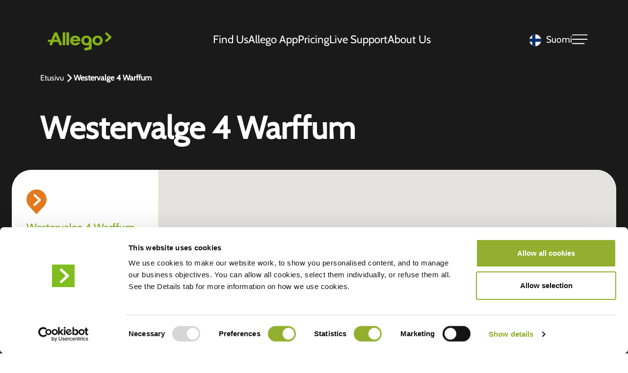

--- FILE ---
content_type: text/html; charset=UTF-8
request_url: https://www.allego.eu/fi/charging-station/westervalge-4-warffum/
body_size: 13273
content:
<!doctype html>
<html translate="no" lang="fi" data-bs-theme="light">

<head>

    
    <meta charset="utf-8">
    <meta name="viewport" content="width=device-width, initial-scale=1">

    <title>Westervalge 4 Warffum - Allego</title>

    <link rel="manifest" href="https://www.allego.eu/wp-json/happyhorizon/v1/manifest/">

    <link rel="preload" href="https://www.allego.eu/wp-content/themes/happyhorizon/assets/fonts/cabin-v27-latin-500.woff2" as="font" type="font/woff2" crossorigin>
    <link rel="preload" href="https://www.allego.eu/wp-content/themes/happyhorizon/assets/fonts/cabin-v27-latin-regular.woff2" as="font" type="font/woff2" crossorigin>
    <link rel="preload" href="https://www.allego.eu/wp-content/themes/happyhorizon/assets/fonts/cabin-regular.woff2" as="font" type="font/woff2" crossorigin>
    <link rel="preload" href="https://www.allego.eu/wp-content/themes/happyhorizon/assets/fonts/cabin-semibold.woff2" as="font" type="font/woff2" crossorigin>

    <script type="text/javascript" data-cookieconsent="ignore">
	window.dataLayer = window.dataLayer || [];

	function gtag() {
		dataLayer.push(arguments);
	}

	gtag("consent", "default", {
		ad_personalization: "denied",
		ad_storage: "denied",
		ad_user_data: "denied",
		analytics_storage: "denied",
		functionality_storage: "denied",
		personalization_storage: "denied",
		security_storage: "granted",
		wait_for_update: 500,
	});
	gtag("set", "ads_data_redaction", true);
	</script>
<script type="text/javascript" data-cookieconsent="ignore">
		(function (w, d, s, l, i) {
		w[l] = w[l] || [];
		w[l].push({'gtm.start': new Date().getTime(), event: 'gtm.js'});
		var f = d.getElementsByTagName(s)[0], j = d.createElement(s), dl = l !== 'dataLayer' ? '&l=' + l : '';
		j.async = true;
		j.src = 'https://www.googletagmanager.com/gtm.js?id=' + i + dl;
		f.parentNode.insertBefore(j, f);
	})(
		window,
		document,
		'script',
		'dataLayer',
		'GTM-586R5MF'
	);
</script>
<script type="text/javascript"
		id="Cookiebot"
		src="https://consent.cookiebot.com/uc.js"
		data-implementation="wp"
		data-cbid="d4c282ec-7c58-439f-9cfb-3b30d18e982d"
					data-layer-name="dataLayer"
				data-culture="EN"
				data-blockingmode="auto"
	></script>
<meta name='robots' content='index, follow, max-image-preview:large, max-snippet:-1, max-video-preview:-1' />

            <script data-no-defer="1" data-ezscrex="false" data-cfasync="false" data-pagespeed-no-defer data-cookieconsent="ignore">
                var ctPublicFunctions = {"_ajax_nonce":"7252d6c405","_rest_nonce":"28ffe4f309","_ajax_url":"\/wp-admin\/admin-ajax.php","_rest_url":"https:\/\/www.allego.eu\/wp-json\/","data__cookies_type":"none","data__ajax_type":"rest","data__bot_detector_enabled":"0","data__frontend_data_log_enabled":1,"cookiePrefix":"","wprocket_detected":false,"host_url":"www.allego.eu","text__ee_click_to_select":"Click to select the whole data","text__ee_original_email":"The complete one is","text__ee_got_it":"Got it","text__ee_blocked":"Blocked","text__ee_cannot_connect":"Cannot connect","text__ee_cannot_decode":"Can not decode email. Unknown reason","text__ee_email_decoder":"CleanTalk email decoder","text__ee_wait_for_decoding":"The magic is on the way!","text__ee_decoding_process":"Please wait a few seconds while we decode the contact data."}
            </script>
        
            <script data-no-defer="1" data-ezscrex="false" data-cfasync="false" data-pagespeed-no-defer data-cookieconsent="ignore">
                var ctPublic = {"_ajax_nonce":"7252d6c405","settings__forms__check_internal":0,"settings__forms__check_external":0,"settings__forms__force_protection":0,"settings__forms__search_test":"0","settings__forms__wc_add_to_cart":0,"settings__data__bot_detector_enabled":"0","settings__sfw__anti_crawler":"0","blog_home":"https:\/\/www.allego.eu\/","pixel__setting":"0","pixel__enabled":false,"pixel__url":null,"data__email_check_before_post":1,"data__email_check_exist_post":1,"data__cookies_type":"none","data__key_is_ok":true,"data__visible_fields_required":true,"wl_brandname":"Anti-Spam by CleanTalk","wl_brandname_short":"CleanTalk","ct_checkjs_key":38814374,"emailEncoderPassKey":"abd84fbce868d7b66b841e132da3f367","bot_detector_forms_excluded":"W10=","advancedCacheExists":false,"varnishCacheExists":false,"wc_ajax_add_to_cart":false}
            </script>
        
	<!-- This site is optimized with the Yoast SEO Premium plugin v26.7 (Yoast SEO v26.7) - https://yoast.com/wordpress/plugins/seo/ -->
	<meta name="description" content="Lataa sähköautosi Westervalge 4 Warffumissa sijaitsevilla EV-latausasemillamme - Nauti nopeasta ja tehokkaasta latauksesta kätevässä paikassa." />
	<link rel="canonical" href="https://www.allego.eu/fi/charging-station/westervalge-4-warffum/" />
	<meta property="og:locale" content="fi" />
	<meta property="og:type" content="article" />
	<meta property="og:title" content="Westervalge 4 Warffum" />
	<meta property="og:description" content="Lataa sähköautosi Westervalge 4 Warffumissa sijaitsevilla EV-latausasemillamme - Nauti nopeasta ja tehokkaasta latauksesta kätevässä paikassa." />
	<meta property="og:url" content="https://www.allego.eu/fi/charging-station/westervalge-4-warffum/" />
	<meta property="og:site_name" content="Allego" />
	<meta property="article:modified_time" content="2026-01-20T00:20:16+00:00" />
	<meta property="og:image" content="https://www.allego.eu/wp-content/uploads/2024/06/Landing-page-placeholder.jpg" />
	<meta property="og:image:width" content="1600" />
	<meta property="og:image:height" content="900" />
	<meta property="og:image:type" content="image/jpeg" />
	<meta name="twitter:card" content="summary_large_image" />
	<script type="application/ld+json" class="yoast-schema-graph">{"@context":"https:\/\/schema.org","@graph":[{"@type":"WebPage","@id":"https:\/\/www.allego.eu\/charging-station\/westervalge-4-warffum\/","url":"https:\/\/www.allego.eu\/charging-station\/westervalge-4-warffum\/","name":"Westervalge 4 Warffum - Allego","isPartOf":{"@id":"https:\/\/www.allego.eu\/#website"},"datePublished":"2024-07-05T08:44:40+00:00","dateModified":"2026-01-20T00:20:16+00:00","description":"Lataa s\u00e4hk\u00f6autosi Westervalge 4 Warffumissa sijaitsevilla EV-latausasemillamme - Nauti nopeasta ja tehokkaasta latauksesta k\u00e4tev\u00e4ss\u00e4 paikassa.","breadcrumb":{"@id":"https:\/\/www.allego.eu\/charging-station\/westervalge-4-warffum\/#breadcrumb"},"inLanguage":"en-US","potentialAction":[{"@type":"ReadAction","target":["https:\/\/www.allego.eu\/charging-station\/westervalge-4-warffum\/"]}]},{"@type":"BreadcrumbList","@id":"https:\/\/www.allego.eu\/charging-station\/westervalge-4-warffum\/#breadcrumb","itemListElement":[{"@type":"ListItem","position":1,"name":"Etusivu","item":"https:\/\/www.allego.eu\/"},{"@type":"ListItem","position":2,"name":"Westervalge 4 Warffum"}]},{"@type":"WebSite","@id":"https:\/\/www.allego.eu\/#website","url":"https:\/\/www.allego.eu\/","name":"Allego","description":"","potentialAction":[{"@type":"SearchAction","target":{"@type":"EntryPoint","urlTemplate":"https:\/\/www.allego.eu\/?s={search_term_string}"},"query-input":{"@type":"PropertyValueSpecification","valueRequired":true,"valueName":"search_term_string"}}],"inLanguage":"en-US"}]}</script>
	<!-- / Yoast SEO Premium plugin. -->



<script>
dataLayer = [{"title":"Westervalge 4 Warffum","author":"happyhorizon","wordcount":0,"logged_in":"false","page_id":26734,"post_date":"2024-07-05 08:44:40","post_type":"stations_pt"}];
</script>
<!-- Google Tag Manager -->
<script>(function(w,d,s,l,i){w[l]=w[l]||[];w[l].push({'gtm.start':
new Date().getTime(),event:'gtm.js'});var f=d.getElementsByTagName(s)[0],
j=d.createElement(s),dl=l!='dataLayer'?'&l='+l:'';j.async=true;j.src=
'https://www.googletagmanager.com/gtm.js?id='+i+dl;f.parentNode.insertBefore(j,f);
})(window,document,'script','dataLayer','GTM-586R5MF');</script>
<!-- End Google Tag Manager --><link rel='dns-prefetch' href='//js-eu1.hsforms.net' />
<link rel="alternate" title="oEmbed (JSON)" type="application/json+oembed" href="https://www.allego.eu/wp-json/oembed/1.0/embed?url=https%3A%2F%2Fwww.allego.eu%2Fcharging-station%2Fwestervalge-4-warffum%2F" />
<link rel="alternate" title="oEmbed (XML)" type="text/xml+oembed" href="https://www.allego.eu/wp-json/oembed/1.0/embed?url=https%3A%2F%2Fwww.allego.eu%2Fcharging-station%2Fwestervalge-4-warffum%2F&#038;format=xml" />
<style id='wp-img-auto-sizes-contain-inline-css' type='text/css'>
img:is([sizes=auto i],[sizes^="auto," i]){contain-intrinsic-size:3000px 1500px}
/*# sourceURL=wp-img-auto-sizes-contain-inline-css */
</style>
<link rel='stylesheet' id='cleantalk-public-css-css' href='https://www.allego.eu/wp-content/plugins/cleantalk-spam-protect/css/cleantalk-public.min.css?v=17633766723032' type='text/css' media='all' />
<link rel='stylesheet' id='cleantalk-email-decoder-css-css' href='https://www.allego.eu/wp-content/plugins/cleantalk-spam-protect/css/cleantalk-email-decoder.min.css?v=17458436071630' type='text/css' media='all' />
<link rel='stylesheet' id='weglot-css-css' href='https://www.allego.eu/wp-content/plugins/weglot/dist/css/front-css.css?v=176216229452389' type='text/css' media='all' />
<link rel='stylesheet' id='new-flag-css-css' href='https://www.allego.eu/wp-content/plugins/weglot/dist/css/new-flags.css?v=1762162294100747' type='text/css' media='all' />
<link rel='stylesheet' id='theme-bootstrap-css' href='https://www.allego.eu/wp-content/themes/happyhorizon/assets/css/libs/bootstrap/dist/css/bootstrap.min.css?v=1741006799167120' type='text/css' media='all' />
<link rel='stylesheet' id='theme-swiper-css' href='https://www.allego.eu/wp-content/themes/happyhorizon/assets/css/libs/swiper-bundle.min.css?v=174100679917907' type='text/css' media='all' />
<link rel='stylesheet' id='theme-main-css' href='https://www.allego.eu/wp-content/themes/happyhorizon/dist/happyhorizon-main.min.css?v=1765182316456120' type='text/css' media='all' />
<link rel='stylesheet' id='section-full-image-css' href='https://www.allego.eu/wp-content/themes/happyhorizon/dist/happyhorizon-section-full-image.min.css?v=176397883715955' type='text/css' media='all' />
<link rel='stylesheet' id='section-cta-with-arrow-css' href='https://www.allego.eu/wp-content/themes/happyhorizon/dist/happyhorizon-section-cta-with-arrow.min.css?v=176397883718337' type='text/css' media='all' />
<script type="text/javascript" src="https://www.allego.eu/wp-content/plugins/cleantalk-spam-protect/js/apbct-public-bundle_gathering.min.js?v=176760708296996" id="apbct-public-bundle_gathering.min-js-js"></script>
<script type="text/javascript" src="https://www.allego.eu/wp-content/plugins/weglot/dist/front-js.js?v=17621622944953" id="wp-weglot-js-js"></script>
<link rel="https://api.w.org/" href="https://www.allego.eu/wp-json/" /><link rel='shortlink' href='https://www.allego.eu/?p=26734' />

<meta name="google" content="notranslate"/>
<link rel="alternate" href="https://www.allego.eu/charging-station/westervalge-4-warffum/" hreflang="en"/>
<link rel="alternate" href="https://www.allego.eu/nl/charging-station/westervalge-4-warffum/" hreflang="nl"/>
<link rel="alternate" href="https://www.allego.eu/fr/charging-station/westervalge-4-warffum/" hreflang="fr"/>
<link rel="alternate" href="https://www.allego.eu/de/charging-station/westervalge-4-warffum/" hreflang="de"/>
<link rel="alternate" href="https://www.allego.eu/it/charging-station/westervalge-4-warffum/" hreflang="it"/>
<link rel="alternate" href="https://www.allego.eu/es/charging-station/westervalge-4-warffum/" hreflang="es"/>
<link rel="alternate" href="https://www.allego.eu/pt/charging-station/westervalge-4-warffum/" hreflang="pt"/>
<link rel="alternate" href="https://www.allego.eu/da/charging-station/westervalge-4-warffum/" hreflang="da"/>
<link rel="alternate" href="https://www.allego.eu/sv/charging-station/westervalge-4-warffum/" hreflang="sv"/>
<link rel="alternate" href="https://www.allego.eu/fi/charging-station/westervalge-4-warffum/" hreflang="fi"/>
<link rel="alternate" href="https://www.allego.eu/no/charging-station/westervalge-4-warffum/" hreflang="no"/>
<link rel="alternate" href="https://www.allego.eu/pl/charging-station/westervalge-4-warffum/" hreflang="pl"/>
<script type="application/json" id="weglot-data">{"website":"https:\/\/staging.allego.eu\/","uid":"e5e9d85912","project_slug":"allego","language_from":"en","language_from_custom_flag":null,"language_from_custom_name":null,"excluded_paths":[{"type":"CONTAIN","value":"\/nmbs\/","language_button_displayed":false,"exclusion_behavior":"REDIRECT","excluded_languages":[],"regex":"\/nmbs\/"},{"type":"CONTAIN","value":"\/openbaar-laden\/","language_button_displayed":false,"exclusion_behavior":"REDIRECT","excluded_languages":[],"regex":"\/openbaar\\-laden\/"},{"type":"CONTAIN","value":"\/stroometiket\/","language_button_displayed":false,"exclusion_behavior":"REDIRECT","excluded_languages":[],"regex":"\/stroometiket\/"},{"type":"CONTAIN","value":"sitemap","language_button_displayed":false,"exclusion_behavior":"REDIRECT","excluded_languages":[],"regex":"sitemap"}],"excluded_blocks":[{"value":".pricing-module__charging-content","description":"pricing"}],"custom_settings":{"button_style":{"is_dropdown":true,"with_flags":true,"flag_type":"circle","with_name":true,"full_name":true,"custom_css":""},"wp_user_version":"5.2","translate_email":false,"translate_search":false,"translate_amp":false,"switchers":[{"templates":{"name":"default","hash":"095ffb8d22f66be52959023fa4eeb71a05f20f73"},"location":[],"style":{"with_flags":true,"flag_type":"circle","with_name":true,"full_name":true,"is_dropdown":true}}],"definitions":[]},"pending_translation_enabled":false,"curl_ssl_check_enabled":true,"custom_css":null,"languages":[{"language_to":"nl","custom_code":null,"custom_name":null,"custom_local_name":null,"provider":null,"enabled":true,"automatic_translation_enabled":true,"deleted_at":null,"connect_host_destination":null,"custom_flag":null},{"language_to":"fr","custom_code":null,"custom_name":null,"custom_local_name":null,"provider":null,"enabled":true,"automatic_translation_enabled":true,"deleted_at":null,"connect_host_destination":null,"custom_flag":null},{"language_to":"de","custom_code":null,"custom_name":null,"custom_local_name":null,"provider":null,"enabled":true,"automatic_translation_enabled":true,"deleted_at":null,"connect_host_destination":null,"custom_flag":null},{"language_to":"it","custom_code":null,"custom_name":null,"custom_local_name":null,"provider":null,"enabled":true,"automatic_translation_enabled":true,"deleted_at":null,"connect_host_destination":null,"custom_flag":null},{"language_to":"es","custom_code":null,"custom_name":null,"custom_local_name":null,"provider":null,"enabled":true,"automatic_translation_enabled":true,"deleted_at":null,"connect_host_destination":null,"custom_flag":null},{"language_to":"pt","custom_code":null,"custom_name":null,"custom_local_name":null,"provider":null,"enabled":true,"automatic_translation_enabled":true,"deleted_at":null,"connect_host_destination":null,"custom_flag":null},{"language_to":"da","custom_code":null,"custom_name":null,"custom_local_name":null,"provider":null,"enabled":true,"automatic_translation_enabled":true,"deleted_at":null,"connect_host_destination":null,"custom_flag":null},{"language_to":"sv","custom_code":null,"custom_name":null,"custom_local_name":null,"provider":null,"enabled":true,"automatic_translation_enabled":true,"deleted_at":null,"connect_host_destination":null,"custom_flag":null},{"language_to":"fi","custom_code":null,"custom_name":null,"custom_local_name":null,"provider":null,"enabled":true,"automatic_translation_enabled":true,"deleted_at":null,"connect_host_destination":null,"custom_flag":null},{"language_to":"no","custom_code":null,"custom_name":null,"custom_local_name":null,"provider":null,"enabled":true,"automatic_translation_enabled":true,"deleted_at":null,"connect_host_destination":null,"custom_flag":null},{"language_to":"pl","custom_code":null,"custom_name":null,"custom_local_name":null,"provider":null,"enabled":true,"automatic_translation_enabled":true,"deleted_at":null,"connect_host_destination":null,"custom_flag":null}],"organization_slug":"w-3f03fceebf","api_domain":"cdn-api-weglot.com","product":"1.0","current_language":"fi","switcher_links":{"en":"https:\/\/www.allego.eu\/charging-station\/westervalge-4-warffum\/?wg-choose-original=true","nl":"https:\/\/www.allego.eu\/nl\/charging-station\/westervalge-4-warffum\/?wg-choose-original=false","fr":"https:\/\/www.allego.eu\/fr\/charging-station\/westervalge-4-warffum\/?wg-choose-original=false","de":"https:\/\/www.allego.eu\/de\/charging-station\/westervalge-4-warffum\/?wg-choose-original=false","it":"https:\/\/www.allego.eu\/it\/charging-station\/westervalge-4-warffum\/?wg-choose-original=false","es":"https:\/\/www.allego.eu\/es\/charging-station\/westervalge-4-warffum\/?wg-choose-original=false","pt":"https:\/\/www.allego.eu\/pt\/charging-station\/westervalge-4-warffum\/?wg-choose-original=false","da":"https:\/\/www.allego.eu\/da\/charging-station\/westervalge-4-warffum\/?wg-choose-original=false","sv":"https:\/\/www.allego.eu\/sv\/charging-station\/westervalge-4-warffum\/?wg-choose-original=false","fi":"https:\/\/www.allego.eu\/fi\/charging-station\/westervalge-4-warffum\/?wg-choose-original=false","no":"https:\/\/www.allego.eu\/no\/charging-station\/westervalge-4-warffum\/?wg-choose-original=false","pl":"https:\/\/www.allego.eu\/pl\/charging-station\/westervalge-4-warffum\/?wg-choose-original=false"},"original_path":"\/charging-station\/westervalge-4-warffum\/"}</script><link rel="icon" href="https://www.allego.eu/wp-content/uploads/2024/06/A-logo-website-150x150.png" sizes="32x32" />
<link rel="icon" href="https://www.allego.eu/wp-content/uploads/2024/06/A-logo-website-300x300.png" sizes="192x192" />
<link rel="apple-touch-icon" href="https://www.allego.eu/wp-content/uploads/2024/06/A-logo-website-300x300.png" />
<meta name="msapplication-TileImage" content="https://www.allego.eu/wp-content/uploads/2024/06/A-logo-website-300x300.png" />

                <script>
                (function () {
                    window.siqConfig = {
                        engineKey: "425ade2498989a0b8f56ca964b0635c5",
                    };
                    window.siqConfig.baseUrl = "//pub.searchiq.co/";
                    var script = document.createElement("SCRIPT");
                    script.src = window.siqConfig.baseUrl + '/js/container/siq-container-2.js?cb=' + (Math.floor(Math.random() * 999999)) + '&engineKey=' + siqConfig.engineKey;
                    script.id = "siq-container";
                    document.getElementsByTagName("HEAD")[0].appendChild(script);
                })();
            </script>
                    <script>
        var clickRankAi = document.createElement("script");
        clickRankAi.src = "https://js.clickrank.ai/seo/c901e6ce-5c3b-447b-80b3-02935c148f42/script?" + new Date().getTime();
        clickRankAi.async = true;
        document.head.appendChild(clickRankAi);
        </script>
                <script src=https://allego.uccpilot.com/cdn/global/lang/fi.js></script>
        <script src=https://allego.uccpilot.com/cdn/fi/servicedesk.bundle.js></script>
        <script src=https://allego.uccpilot.com/cdn/fi/chat.js></script>
        <style id='global-styles-inline-css' type='text/css'>
:root{--wp--preset--aspect-ratio--square: 1;--wp--preset--aspect-ratio--4-3: 4/3;--wp--preset--aspect-ratio--3-4: 3/4;--wp--preset--aspect-ratio--3-2: 3/2;--wp--preset--aspect-ratio--2-3: 2/3;--wp--preset--aspect-ratio--16-9: 16/9;--wp--preset--aspect-ratio--9-16: 9/16;--wp--preset--color--black: #000000;--wp--preset--color--cyan-bluish-gray: #abb8c3;--wp--preset--color--white: #ffffff;--wp--preset--color--pale-pink: #f78da7;--wp--preset--color--vivid-red: #cf2e2e;--wp--preset--color--luminous-vivid-orange: #ff6900;--wp--preset--color--luminous-vivid-amber: #fcb900;--wp--preset--color--light-green-cyan: #7bdcb5;--wp--preset--color--vivid-green-cyan: #00d084;--wp--preset--color--pale-cyan-blue: #8ed1fc;--wp--preset--color--vivid-cyan-blue: #0693e3;--wp--preset--color--vivid-purple: #9b51e0;--wp--preset--gradient--vivid-cyan-blue-to-vivid-purple: linear-gradient(135deg,rgb(6,147,227) 0%,rgb(155,81,224) 100%);--wp--preset--gradient--light-green-cyan-to-vivid-green-cyan: linear-gradient(135deg,rgb(122,220,180) 0%,rgb(0,208,130) 100%);--wp--preset--gradient--luminous-vivid-amber-to-luminous-vivid-orange: linear-gradient(135deg,rgb(252,185,0) 0%,rgb(255,105,0) 100%);--wp--preset--gradient--luminous-vivid-orange-to-vivid-red: linear-gradient(135deg,rgb(255,105,0) 0%,rgb(207,46,46) 100%);--wp--preset--gradient--very-light-gray-to-cyan-bluish-gray: linear-gradient(135deg,rgb(238,238,238) 0%,rgb(169,184,195) 100%);--wp--preset--gradient--cool-to-warm-spectrum: linear-gradient(135deg,rgb(74,234,220) 0%,rgb(151,120,209) 20%,rgb(207,42,186) 40%,rgb(238,44,130) 60%,rgb(251,105,98) 80%,rgb(254,248,76) 100%);--wp--preset--gradient--blush-light-purple: linear-gradient(135deg,rgb(255,206,236) 0%,rgb(152,150,240) 100%);--wp--preset--gradient--blush-bordeaux: linear-gradient(135deg,rgb(254,205,165) 0%,rgb(254,45,45) 50%,rgb(107,0,62) 100%);--wp--preset--gradient--luminous-dusk: linear-gradient(135deg,rgb(255,203,112) 0%,rgb(199,81,192) 50%,rgb(65,88,208) 100%);--wp--preset--gradient--pale-ocean: linear-gradient(135deg,rgb(255,245,203) 0%,rgb(182,227,212) 50%,rgb(51,167,181) 100%);--wp--preset--gradient--electric-grass: linear-gradient(135deg,rgb(202,248,128) 0%,rgb(113,206,126) 100%);--wp--preset--gradient--midnight: linear-gradient(135deg,rgb(2,3,129) 0%,rgb(40,116,252) 100%);--wp--preset--font-size--small: 13px;--wp--preset--font-size--medium: 20px;--wp--preset--font-size--large: 36px;--wp--preset--font-size--x-large: 42px;--wp--preset--spacing--20: 0.44rem;--wp--preset--spacing--30: 0.67rem;--wp--preset--spacing--40: 1rem;--wp--preset--spacing--50: 1.5rem;--wp--preset--spacing--60: 2.25rem;--wp--preset--spacing--70: 3.38rem;--wp--preset--spacing--80: 5.06rem;--wp--preset--shadow--natural: 6px 6px 9px rgba(0, 0, 0, 0.2);--wp--preset--shadow--deep: 12px 12px 50px rgba(0, 0, 0, 0.4);--wp--preset--shadow--sharp: 6px 6px 0px rgba(0, 0, 0, 0.2);--wp--preset--shadow--outlined: 6px 6px 0px -3px rgb(255, 255, 255), 6px 6px rgb(0, 0, 0);--wp--preset--shadow--crisp: 6px 6px 0px rgb(0, 0, 0);}:where(.is-layout-flex){gap: 0.5em;}:where(.is-layout-grid){gap: 0.5em;}body .is-layout-flex{display: flex;}.is-layout-flex{flex-wrap: wrap;align-items: center;}.is-layout-flex > :is(*, div){margin: 0;}body .is-layout-grid{display: grid;}.is-layout-grid > :is(*, div){margin: 0;}:where(.wp-block-columns.is-layout-flex){gap: 2em;}:where(.wp-block-columns.is-layout-grid){gap: 2em;}:where(.wp-block-post-template.is-layout-flex){gap: 1.25em;}:where(.wp-block-post-template.is-layout-grid){gap: 1.25em;}.has-black-color{color: var(--wp--preset--color--black) !important;}.has-cyan-bluish-gray-color{color: var(--wp--preset--color--cyan-bluish-gray) !important;}.has-white-color{color: var(--wp--preset--color--white) !important;}.has-pale-pink-color{color: var(--wp--preset--color--pale-pink) !important;}.has-vivid-red-color{color: var(--wp--preset--color--vivid-red) !important;}.has-luminous-vivid-orange-color{color: var(--wp--preset--color--luminous-vivid-orange) !important;}.has-luminous-vivid-amber-color{color: var(--wp--preset--color--luminous-vivid-amber) !important;}.has-light-green-cyan-color{color: var(--wp--preset--color--light-green-cyan) !important;}.has-vivid-green-cyan-color{color: var(--wp--preset--color--vivid-green-cyan) !important;}.has-pale-cyan-blue-color{color: var(--wp--preset--color--pale-cyan-blue) !important;}.has-vivid-cyan-blue-color{color: var(--wp--preset--color--vivid-cyan-blue) !important;}.has-vivid-purple-color{color: var(--wp--preset--color--vivid-purple) !important;}.has-black-background-color{background-color: var(--wp--preset--color--black) !important;}.has-cyan-bluish-gray-background-color{background-color: var(--wp--preset--color--cyan-bluish-gray) !important;}.has-white-background-color{background-color: var(--wp--preset--color--white) !important;}.has-pale-pink-background-color{background-color: var(--wp--preset--color--pale-pink) !important;}.has-vivid-red-background-color{background-color: var(--wp--preset--color--vivid-red) !important;}.has-luminous-vivid-orange-background-color{background-color: var(--wp--preset--color--luminous-vivid-orange) !important;}.has-luminous-vivid-amber-background-color{background-color: var(--wp--preset--color--luminous-vivid-amber) !important;}.has-light-green-cyan-background-color{background-color: var(--wp--preset--color--light-green-cyan) !important;}.has-vivid-green-cyan-background-color{background-color: var(--wp--preset--color--vivid-green-cyan) !important;}.has-pale-cyan-blue-background-color{background-color: var(--wp--preset--color--pale-cyan-blue) !important;}.has-vivid-cyan-blue-background-color{background-color: var(--wp--preset--color--vivid-cyan-blue) !important;}.has-vivid-purple-background-color{background-color: var(--wp--preset--color--vivid-purple) !important;}.has-black-border-color{border-color: var(--wp--preset--color--black) !important;}.has-cyan-bluish-gray-border-color{border-color: var(--wp--preset--color--cyan-bluish-gray) !important;}.has-white-border-color{border-color: var(--wp--preset--color--white) !important;}.has-pale-pink-border-color{border-color: var(--wp--preset--color--pale-pink) !important;}.has-vivid-red-border-color{border-color: var(--wp--preset--color--vivid-red) !important;}.has-luminous-vivid-orange-border-color{border-color: var(--wp--preset--color--luminous-vivid-orange) !important;}.has-luminous-vivid-amber-border-color{border-color: var(--wp--preset--color--luminous-vivid-amber) !important;}.has-light-green-cyan-border-color{border-color: var(--wp--preset--color--light-green-cyan) !important;}.has-vivid-green-cyan-border-color{border-color: var(--wp--preset--color--vivid-green-cyan) !important;}.has-pale-cyan-blue-border-color{border-color: var(--wp--preset--color--pale-cyan-blue) !important;}.has-vivid-cyan-blue-border-color{border-color: var(--wp--preset--color--vivid-cyan-blue) !important;}.has-vivid-purple-border-color{border-color: var(--wp--preset--color--vivid-purple) !important;}.has-vivid-cyan-blue-to-vivid-purple-gradient-background{background: var(--wp--preset--gradient--vivid-cyan-blue-to-vivid-purple) !important;}.has-light-green-cyan-to-vivid-green-cyan-gradient-background{background: var(--wp--preset--gradient--light-green-cyan-to-vivid-green-cyan) !important;}.has-luminous-vivid-amber-to-luminous-vivid-orange-gradient-background{background: var(--wp--preset--gradient--luminous-vivid-amber-to-luminous-vivid-orange) !important;}.has-luminous-vivid-orange-to-vivid-red-gradient-background{background: var(--wp--preset--gradient--luminous-vivid-orange-to-vivid-red) !important;}.has-very-light-gray-to-cyan-bluish-gray-gradient-background{background: var(--wp--preset--gradient--very-light-gray-to-cyan-bluish-gray) !important;}.has-cool-to-warm-spectrum-gradient-background{background: var(--wp--preset--gradient--cool-to-warm-spectrum) !important;}.has-blush-light-purple-gradient-background{background: var(--wp--preset--gradient--blush-light-purple) !important;}.has-blush-bordeaux-gradient-background{background: var(--wp--preset--gradient--blush-bordeaux) !important;}.has-luminous-dusk-gradient-background{background: var(--wp--preset--gradient--luminous-dusk) !important;}.has-pale-ocean-gradient-background{background: var(--wp--preset--gradient--pale-ocean) !important;}.has-electric-grass-gradient-background{background: var(--wp--preset--gradient--electric-grass) !important;}.has-midnight-gradient-background{background: var(--wp--preset--gradient--midnight) !important;}.has-small-font-size{font-size: var(--wp--preset--font-size--small) !important;}.has-medium-font-size{font-size: var(--wp--preset--font-size--medium) !important;}.has-large-font-size{font-size: var(--wp--preset--font-size--large) !important;}.has-x-large-font-size{font-size: var(--wp--preset--font-size--x-large) !important;}
/*# sourceURL=global-styles-inline-css */
</style>
</head>

<body class="wp-singular stations_pt-template-default single single-stations_pt postid-26734 wp-theme-happyhorizon page page--has-stations">
    


<header class="header header--has-stations">

    

<div class="header__inner-content inner-content py-0" id="header-inner-content">
    <div class="container">
        <div class="header__bar d-flex align-items-center justify-content-between py-3 w-100">
            <a href="https://www.allego.eu/fi/" class="header__logo">
                <img width="300" height="128" src="https://www.allego.eu/wp-content/uploads/2024/06/Allego_Logo_P_A_RGB-300x128-1.png" class="object-fit-contain" alt="ALT" loading="eager" decoding="async" />            </a>

                            <div class="header__desktop-pages d-none d-lg-flex align-items-center h-100">
                    
                        <a href="https://www.allego.eu/fi/find-us/" class="header__desktop-page">
                            Find Us                        </a>
                    
                        <a href="https://app.allego.eu/" class="header__desktop-page">
                            Allego App                        </a>
                    
                        <a href="https://www.allego.eu/fi/pricing/" class="header__desktop-page">
                            Pricing                        </a>
                    
                        <a href="https://www.allego.eu/fi/live-support/" class="header__desktop-page">
                            Live Support                        </a>
                    
                        <a href="https://www.allego.eu/fi/about-us/" class="header__desktop-page">
                            About Us                        </a>
                                    </div>
            
            <div class="header__toggle-switch d-flex">
                <!--Weglot 5.2--><aside data-wg-notranslate="" class="country-selector weglot-dropdown close_outside_click closed weglot-shortcode wg-" tabindex="0" aria-expanded="false" aria-label="Language selected: Finnish"><input id="wg696ed9e7b33b48.278664251768872423993" class="weglot_choice" type="checkbox" name="menu"/><label data-l="fi" tabindex="-1" for="wg696ed9e7b33b48.278664251768872423993" class="wgcurrent wg-li weglot-lang weglot-language weglot-flags flag-3 wg-fi" data-code-language="wg-fi" data-name-language="Suomi"><span class="wglanguage-name">Suomi</span></label><ul role="none"><li data-l="en" class="wg-li weglot-lang weglot-language weglot-flags flag-3 wg-en" data-code-language="en" role="option"><a title="Language switcher : English" class="weglot-language-en" role="option" data-wg-notranslate="" href="https://www.allego.eu/charging-station/westervalge-4-warffum/?wg-choose-original=true">English</a></li><li data-l="nl" class="wg-li weglot-lang weglot-language weglot-flags flag-3 wg-nl" data-code-language="nl" role="option"><a title="Language switcher : Dutch" class="weglot-language-nl" role="option" data-wg-notranslate="" href="https://www.allego.eu/nl/charging-station/westervalge-4-warffum/?wg-choose-original=false">Nederlands</a></li><li data-l="fr" class="wg-li weglot-lang weglot-language weglot-flags flag-3 wg-fr" data-code-language="fr" role="option"><a title="Language switcher : French" class="weglot-language-fr" role="option" data-wg-notranslate="" href="https://www.allego.eu/fr/charging-station/westervalge-4-warffum/?wg-choose-original=false">Français</a></li><li data-l="de" class="wg-li weglot-lang weglot-language weglot-flags flag-3 wg-de" data-code-language="de" role="option"><a title="Language switcher : German" class="weglot-language-de" role="option" data-wg-notranslate="" href="https://www.allego.eu/de/charging-station/westervalge-4-warffum/?wg-choose-original=false">Deutsch</a></li><li data-l="it" class="wg-li weglot-lang weglot-language weglot-flags flag-3 wg-it" data-code-language="it" role="option"><a title="Language switcher : Italian" class="weglot-language-it" role="option" data-wg-notranslate="" href="https://www.allego.eu/it/charging-station/westervalge-4-warffum/?wg-choose-original=false">Italiano</a></li><li data-l="es" class="wg-li weglot-lang weglot-language weglot-flags flag-3 wg-es" data-code-language="es" role="option"><a title="Language switcher : Spanish" class="weglot-language-es" role="option" data-wg-notranslate="" href="https://www.allego.eu/es/charging-station/westervalge-4-warffum/?wg-choose-original=false">Español</a></li><li data-l="pt" class="wg-li weglot-lang weglot-language weglot-flags flag-3 wg-pt" data-code-language="pt" role="option"><a title="Language switcher : Portuguese" class="weglot-language-pt" role="option" data-wg-notranslate="" href="https://www.allego.eu/pt/charging-station/westervalge-4-warffum/?wg-choose-original=false">Português</a></li><li data-l="da" class="wg-li weglot-lang weglot-language weglot-flags flag-3 wg-da" data-code-language="da" role="option"><a title="Language switcher : Danish" class="weglot-language-da" role="option" data-wg-notranslate="" href="https://www.allego.eu/da/charging-station/westervalge-4-warffum/?wg-choose-original=false">Dansk</a></li><li data-l="sv" class="wg-li weglot-lang weglot-language weglot-flags flag-3 wg-sv" data-code-language="sv" role="option"><a title="Language switcher : Swedish" class="weglot-language-sv" role="option" data-wg-notranslate="" href="https://www.allego.eu/sv/charging-station/westervalge-4-warffum/?wg-choose-original=false">Svenska</a></li><li data-l="no" class="wg-li weglot-lang weglot-language weglot-flags flag-3 wg-no" data-code-language="no" role="option"><a title="Language switcher : Norwegian" class="weglot-language-no" role="option" data-wg-notranslate="" href="https://www.allego.eu/no/charging-station/westervalge-4-warffum/?wg-choose-original=false">Norsk</a></li><li data-l="pl" class="wg-li weglot-lang weglot-language weglot-flags flag-3 wg-pl" data-code-language="pl" role="option"><a title="Language switcher : Polish" class="weglot-language-pl" role="option" data-wg-notranslate="" href="https://www.allego.eu/pl/charging-station/westervalge-4-warffum/?wg-choose-original=false">Polski</a></li></ul></aside>

                <div class="header__toggle">
                    <svg class="base-icon close">
                        <use xlink:href="https://www.allego.eu/wp-content/themes/happyhorizon/dist/happyhorizon-icons.svg#close"/>
                    </svg>

                    <svg class="base-icon open">
                        <use xlink:href="https://www.allego.eu/wp-content/themes/happyhorizon/dist/happyhorizon-icons.svg#hamburger"/>
                    </svg>
                </div>
            </div>
        </div>

        
<section class="mega-menu header__pop-out white-color">
    <div class="mega-menu__container container">
        <div
            class="mega-menu__tab-title header__tab-title h3 d-flex justify-content-between align-items-center cursor-pointer d-lg-none"
            data-tab-name="secondary-menu-1">
            <span class="mega-menu__title">Valikko</span>

            <div class="mega-menu__right right d-flex align-items-center">
                <svg class="mega-menu__base-icon base-icon me-2">
                    <use xlink:href="https://www.allego.eu/wp-content/themes/happyhorizon/dist/happyhorizon-icons.svg#arrow-right"/>
                </svg>
            </div>
        </div>

        <div class="mega-menu__tab-content header__tab-content--closed d-flex flex-column mb-3"
             data-tab="secondary-menu-1">
                                                <a href="https://www.allego.eu/fi/find-us/" class="mega-menu__tab-page">
                        Find Us                    </a>
                                    <a href="https://app.allego.eu/" class="mega-menu__tab-page">
                        Allego App                    </a>
                                    <a href="https://www.allego.eu/fi/pricing/" class="mega-menu__tab-page">
                        Pricing                    </a>
                                    <a href="https://www.allego.eu/fi/live-support/" class="mega-menu__tab-page">
                        Live Support                    </a>
                                    <a href="https://www.allego.eu/fi/about-us/" class="mega-menu__tab-page">
                        About Us                    </a>
                                    <a href="https://www.allego.eu/fi/faq/" class="mega-menu__tab-page">
                        FAQ                    </a>
                                    <a href="https://www.allego.eu/fi/offices/" class="mega-menu__tab-page">
                        Offices                    </a>
                                    <a href="https://www.allego.eu/fi/newsletter/" class="mega-menu__tab-page">
                        Newsletter                    </a>
                                    <a href="https://b2c.evcloud.com/receipt" class="mega-menu__tab-page">
                        Receipt                    </a>
                                    <a href="https://www.allego.eu/nmbs/" class="mega-menu__tab-page">
                        NMBS                    </a>
                                    <a href="https://www.allego.eu/fi/overstay-fee/" class="mega-menu__tab-page">
                        Overstay fee                    </a>
                                    </div>

        <div class="mega-menu__row row g-3">
            <div class="mega-menu__col col-lg-6 order-lg-2">
                <div class="mega-menu__row row">
                    <div class="mega-menu__col col-lg-4 d-none d-lg-block">
                                                    <div class="mega-menu__secondary-menu d-flex flex-column">
                                                                    <a href="https://www.allego.eu/fi/faq/" class="mega-menu__secondary-menu-page">
                                        FAQ   </a>
                                                                    <a href="https://www.allego.eu/fi/offices/" class="mega-menu__secondary-menu-page">
                                        Toimistot         </a>
                                                                    <a href="https://www.allego.eu/fi/newsletter/" class="mega-menu__secondary-menu-page">
                                        Uutiskirje          </a>
                                                            </div>
                                            </div>

                    <div class="mega-menu__col col-lg-4 d-none d-lg-block">
                                                    <div class="mega-menu__secondary-menu d-flex flex-column">
                                                                    <a href="https://b2c.evcloud.com/receipt" class="mega-menu__secondary-menu-page">
                                        Kuitti      </a>
                                                                    <a href="https://www.allego.eu/nmbs/" class="mega-menu__secondary-menu-page">
                                        NMBS    </a>
                                                                    <a href="https://www.allego.eu/fi/overstay-fee/" class="mega-menu__secondary-menu-page">
                                        Ylitysmaksu           </a>
                                                            </div>
                                            </div>

                                    </div>
            </div>

            <div class="mega-menu__tiles col-lg-6 order-lg-1">
                                    <div class="mega-menu__row row g-3">

                        <div class="mega-menu__items">
                                                            
<article class="snippet-tile">
    <a href="https://ir.allego.eu"
       class="snippet-tile__link">

        <div class="snippet-tile__image-container">

            <div draggable="false" class="snippet-tile__picture">

                <div class="snippet-tile__image">
                    <img width="500" height="300" src="https://www.allego.eu/wp-content/uploads/2024/05/Allego_website_Hamburgermenu_Investors.jpg" class="object-fit-cover h-100 w-100" alt="Sijoittajat" loading="lazy" decoding="async" srcset="https://www.allego.eu/wp-content/uploads/2024/05/Allego_website_Hamburgermenu_Investors.jpg 500w, https://www.allego.eu/wp-content/uploads/2024/05/Allego_website_Hamburgermenu_Investors-300x180.jpg 300w" sizes="auto, (max-width: 500px) 100vw, 500px" />                </div>

                <div class="snippet-tile__meta">

                        <div class="snippet-tile__meta-top">

                            <div class="snippet-tile__text">Lue lisää</div>

                            <svg class="snippet-tile__icon">
                                <use xlink:href="https://www.allego.eu/wp-content/themes/happyhorizon/dist/happyhorizon-icons.svg#arrow-right"/>
                            </svg>

                        </div>

                    <div class="snippet-tile__meta-bottom">

                        <div class="snippet-tile__heading">
                            Sijoittajat                        </div>

                        <svg class="snippet-tile__icon">
                            <use xlink:href="https://www.allego.eu/wp-content/themes/happyhorizon/dist/happyhorizon-icons.svg#arrow-right"/>
                        </svg>

                    </div>

                </div>

            </div>

        </div>
    </a>
</article>
                                                            
<article class="snippet-tile">
    <a href="https://www.allego.eu/fi/business-solutions/"
       class="snippet-tile__link">

        <div class="snippet-tile__image-container">

            <div draggable="false" class="snippet-tile__picture">

                <div class="snippet-tile__image">
                    <img width="500" height="300" src="https://www.allego.eu/wp-content/uploads/2024/05/Allego_website_Hamburgermenu_BusinessSolutions.jpg" class="object-fit-cover h-100 w-100" alt="Liiketoimintaratkaisut" loading="lazy" decoding="async" srcset="https://www.allego.eu/wp-content/uploads/2024/05/Allego_website_Hamburgermenu_BusinessSolutions.jpg 500w, https://www.allego.eu/wp-content/uploads/2024/05/Allego_website_Hamburgermenu_BusinessSolutions-300x180.jpg 300w" sizes="auto, (max-width: 500px) 100vw, 500px" />                </div>

                <div class="snippet-tile__meta">

                        <div class="snippet-tile__meta-top">

                            <div class="snippet-tile__text">Lue lisää</div>

                            <svg class="snippet-tile__icon">
                                <use xlink:href="https://www.allego.eu/wp-content/themes/happyhorizon/dist/happyhorizon-icons.svg#arrow-right"/>
                            </svg>

                        </div>

                    <div class="snippet-tile__meta-bottom">

                        <div class="snippet-tile__heading">
                            Liiketoimintaratkaisut                        </div>

                        <svg class="snippet-tile__icon">
                            <use xlink:href="https://www.allego.eu/wp-content/themes/happyhorizon/dist/happyhorizon-icons.svg#arrow-right"/>
                        </svg>

                    </div>

                </div>

            </div>

        </div>
    </a>
</article>
                                                            
<article class="snippet-tile">
    <a href="https://join.allego.eu"
       class="snippet-tile__link">

        <div class="snippet-tile__image-container">

            <div draggable="false" class="snippet-tile__picture">

                <div class="snippet-tile__image">
                    <img width="500" height="300" src="https://www.allego.eu/wp-content/uploads/2024/05/Allego_website_Hamburgermenu_job.jpg" class="object-fit-cover h-100 w-100" alt="Työpaikat" loading="lazy" decoding="async" srcset="https://www.allego.eu/wp-content/uploads/2024/05/Allego_website_Hamburgermenu_job.jpg 500w, https://www.allego.eu/wp-content/uploads/2024/05/Allego_website_Hamburgermenu_job-300x180.jpg 300w" sizes="auto, (max-width: 500px) 100vw, 500px" />                </div>

                <div class="snippet-tile__meta">

                        <div class="snippet-tile__meta-top">

                            <div class="snippet-tile__text">Lue lisää</div>

                            <svg class="snippet-tile__icon">
                                <use xlink:href="https://www.allego.eu/wp-content/themes/happyhorizon/dist/happyhorizon-icons.svg#arrow-right"/>
                            </svg>

                        </div>

                    <div class="snippet-tile__meta-bottom">

                        <div class="snippet-tile__heading">
                            Työpaikat                        </div>

                        <svg class="snippet-tile__icon">
                            <use xlink:href="https://www.allego.eu/wp-content/themes/happyhorizon/dist/happyhorizon-icons.svg#arrow-right"/>
                        </svg>

                    </div>

                </div>

            </div>

        </div>
    </a>
</article>
                                                            
<article class="snippet-tile">
    <a href="https://www.allego.eu/fi/uutiset/"
       class="snippet-tile__link">

        <div class="snippet-tile__image-container">

            <div draggable="false" class="snippet-tile__picture">

                <div class="snippet-tile__image">
                    <img width="500" height="300" src="https://www.allego.eu/wp-content/uploads/2024/05/Allego_website_Hamburgermenu_News.jpg" class="object-fit-cover h-100 w-100" alt="Uutiset" loading="lazy" decoding="async" srcset="https://www.allego.eu/wp-content/uploads/2024/05/Allego_website_Hamburgermenu_News.jpg 500w, https://www.allego.eu/wp-content/uploads/2024/05/Allego_website_Hamburgermenu_News-300x180.jpg 300w" sizes="auto, (max-width: 500px) 100vw, 500px" />                </div>

                <div class="snippet-tile__meta">

                        <div class="snippet-tile__meta-top">

                            <div class="snippet-tile__text">Lue lisää</div>

                            <svg class="snippet-tile__icon">
                                <use xlink:href="https://www.allego.eu/wp-content/themes/happyhorizon/dist/happyhorizon-icons.svg#arrow-right"/>
                            </svg>

                        </div>

                    <div class="snippet-tile__meta-bottom">

                        <div class="snippet-tile__heading">
                            Uutiset                        </div>

                        <svg class="snippet-tile__icon">
                            <use xlink:href="https://www.allego.eu/wp-content/themes/happyhorizon/dist/happyhorizon-icons.svg#arrow-right"/>
                        </svg>

                    </div>

                </div>

            </div>

        </div>
    </a>
</article>
                                                    </div>
                    </div>
                            </div>
        </div>

        <div class="mega-menu__row row g-3 mt-3 pb-4">
            <div class="mega-menu__col col-lg-3 order-lg-2">
                            </div>

            <div class="mega-menu__col col-lg-6 order-lg-1">
                                    <div class="mega-menu__newsletter newsletter position-relative">
                        
    <div class="form hbspt-form rounded-corners"
         data-target-id="hh-hs-form-696ed9e74f3d2"
         data-portal-id="26247228"
         data-form-id="316e5c9a-4a6c-4b5d-ac2d-d01976e10f51">

        <div class="hs-form-wrapper" id="hh-hs-form-696ed9e74f3d2"></div>

    </div>

                    </div>
                            </div>

            <div class="mega-menu__col col-lg-3 order-lg-3 d-none d-lg-block">
                                    <div class="mega-menu__socials">
                        
<ul class="social-links">

    
        <li class="social-links__item">
            <a href="https://www.facebook.com/allegocharging/"
               title="Facebook"                target="_blank"
                               rel="noopener nofollow"
               class="social-links__item-link">

                <svg class="social-links__item-icon">
                    <use xlink:href='https://www.allego.eu/wp-content/themes/happyhorizon/dist/happyhorizon-icons.svg#icon-facebook'/>
                </svg>
            </a>
        </li>

    
        <li class="social-links__item">
            <a href="https://twitter.com/AllegoCharging/"
               title="X"                target="_blank"
                               rel="noopener nofollow"
               class="social-links__item-link">

                <svg class="social-links__item-icon">
                    <use xlink:href='https://www.allego.eu/wp-content/themes/happyhorizon/dist/happyhorizon-icons.svg#icon-x'/>
                </svg>
            </a>
        </li>

    
        <li class="social-links__item">
            <a href="https://www.linkedin.com/company/allego/"
               title="LinkedIn"                target="_blank"
                               rel="noopener nofollow"
               class="social-links__item-link">

                <svg class="social-links__item-icon">
                    <use xlink:href='https://www.allego.eu/wp-content/themes/happyhorizon/dist/happyhorizon-icons.svg#icon-linkedin'/>
                </svg>
            </a>
        </li>

    
        <li class="social-links__item">
            <a href="https://www.instagram.com/allegocharging/"
               title="Instagram"                target="_blank"
                               rel="noopener nofollow"
               class="social-links__item-link">

                <svg class="social-links__item-icon">
                    <use xlink:href='https://www.allego.eu/wp-content/themes/happyhorizon/dist/happyhorizon-icons.svg#icon-instagram'/>
                </svg>
            </a>
        </li>

    
</ul>                    </div>
                            </div>

            <div class="mega-menu__col col-lg-6 d-lg-none">
                                    <div class="mega-menu__row row d-lg-none">
                                                    <div class="mega-menu__col col-6">
                                <a href="https://www.allego.eu/fi/terms-of-use/" target=""
                                   class="mega-menu__util">
                                    Käyttöehdot                                </a>
                            </div>
                                                    <div class="mega-menu__col col-6">
                                <a href="https://www.allego.eu/fi/privacy-statement/" target=""
                                   class="mega-menu__util">
                                    Tietosuojaseloste                                </a>
                            </div>
                                                    <div class="mega-menu__col col-6">
                                <a href="https://www.allego.eu/fi/disclaimer/" target=""
                                   class="mega-menu__util">
                                    Vastuuvapauslauseke                                </a>
                            </div>
                                                    <div class="mega-menu__col col-6">
                                <a href="https://www.allego.eu/fi/cookies/" target=""
                                   class="mega-menu__util">
                                    Evästeet                                </a>
                            </div>
                                            </div>
                            </div>
        </div>
    </div>
</section>
    </div>
</div>

    
</header>

<main data-bs-masthead="false" data-current-language="fi">

    
                        
<section class="breadcrumbs breadcrumbs--has-stations">
    <div class="container breadcrumbs__container">
        <ol class="breadcrumbs__list">
            <li class="breadcrumbs__item"><span><span><a class="cnt-0"  href="https://www.allego.eu/fi/">Etusivu</a></span> <svg class="icon"><use xlink:href="https://www.allego.eu/wp-content/themes/happyhorizon/dist/happyhorizon-icons.svg#icon-arrow-right"/></svg> <span class="cnt-1 breadcrumb_last" aria-current="page">Westervalge 4 Warffum</span></span></li>        </ol>
    </div>
</section>            

<section class="single-station" data-id="341754901">
    <section class="top py-5">
        <div class="container"> 
            <h1>Westervalge 4 Warffum</h1>
        </div>

                        <div class="inner-content single-stations has-pane">
                    <div class="left-pane">
                        <div class="pane-content">
                            <div class="charger-base">
                                <div class="charger-pin status-occupied">
                                    <img src="https://www.allego.eu/wp-content/themes/happyhorizon/assets/img/icons/pin-occupied.svg" alt="" width="36px" height="45px" />
                                </div>
                                <h4>Westervalge 4 Warffum</h4>

                                <div class="chargers-html"></div>

                                                                        <div class="charger-prices">
                                                                                            <div class="charger-price color-primary">
                                                    <div class="price-type">
                                                        AC                                                    </div>
                                                    <div class="price-info">
                                                        <span class="value">0.483</span>
                                                        <span class="mesure">EUR/kWh</span>
                                                    </div>
                                                                                                    </div>
                                                                                            <div class="charger-overstay">
                                                Lisätietoja osoitteessa <a href="https://www.allego.eu/fi/overstay-fee/" class="more" target="_blank">
                                                    Ylityömaksut 
                                               </a>
                                            </div>
                                        </div>
                                        
                                <div class="charger-info">
                                    <a href="https://www.google.nl/maps/dir//Westervalge+4+9989+EB+Warffum+NLD/@53.392793,6.557186,18z" target="_blank" class="btn btn--primary d-inline-flex align-items-center">
                                        <span>Vie minut sinne</span>
                                        <svg class="base-icon ms-2">
                                            <use xlink:href="https://www.allego.eu/wp-content/themes/happyhorizon/dist/happyhorizon-icons.svg#arrow-right"></use>
                                        </svg>
                                    </a>
                                    <a href="#info" class="btn charger-specs-toggle btn--green-tint-2 d-inline-flex align-items-center">
                                        Yksityiskohtaiset tiedot
                                    </a>
                                </div>
                            </div>
                            <div class="charger-specs">
                                <a href="#info" class="charger-specs-toggle">
                                    <img src="https://www.allego.eu/wp-content/themes/happyhorizon/assets/img/icons/icon-close-round-1.svg" alt="" width="25px" height="25px" />
                                </a>                                
                                <div class="loc">
                                    <h4 class="color-primary">Sijainti</h4>
                                    Westervalge 4<br />9989 EB Warffum<br />Alankomaat                                </div>
                                <div class="plugs">
                                    <div class="plugs-title">
                                        <h4 class="color-primary">Tulpat</h4>
                                        <p>Saatavilla <span class="plugs-cnt"></span></p>
                                    </div>
                                                                                <div class="plug">
                                                <div class="speed">
                                                    <div class="speed-icon">
                                                        <img src="https://www.allego.eu/wp-content/themes/happyhorizon/assets/img/icons/plug-type-2.svg" alt="" width="75px" height="94px" />
                                                    </div>
                                                    <div class="speed-info">
                                                        <div class="speed-label">
                                                            Nopeudet jopa
                                                        </div>
                                                        <div class="speed-value">
                                                            <div class="speed-number">11</div>
                                                            <div class="speed-indicator">kW</div>
                                                        </div>
                                                    </div>
                                                </div>
                                                <div class="prop">
                                                    <strong class="color-primary">ID:</strong> 
                                                    <span>NLALLEGO0116701</span>
                                                </div>
                                                                                                <div class="prop">
                                                    <strong class="color-primary">Valtio:</strong> 
                                                    <span class="color-secondary">Occupied</span>
                                                </div>
                                                
                                            </div>
                                                                                        <div class="plug">
                                                <div class="speed">
                                                    <div class="speed-icon">
                                                        <img src="https://www.allego.eu/wp-content/themes/happyhorizon/assets/img/icons/plug-type-2.svg" alt="" width="75px" height="94px" />
                                                    </div>
                                                    <div class="speed-info">
                                                        <div class="speed-label">
                                                            Nopeudet jopa
                                                        </div>
                                                        <div class="speed-value">
                                                            <div class="speed-number">11</div>
                                                            <div class="speed-indicator">kW</div>
                                                        </div>
                                                    </div>
                                                </div>
                                                <div class="prop">
                                                    <strong class="color-primary">ID:</strong> 
                                                    <span>NLALLEGO0116702</span>
                                                </div>
                                                                                                <div class="prop">
                                                    <strong class="color-primary">Valtio:</strong> 
                                                    <span class="color-secondary">Occupied</span>
                                                </div>
                                                
                                            </div>
                                                                            </div>
                            </div>
                        </div>
                    </div>
                    <div class="right-pane">
                        <div class="cirrantic-container">
                                                        <iframe class="cirrantic-iframe" src="https://alg.viewer.cit-fusion.com?objectid=341754901&language=fi" frameborder="0" width="100%" height="600px"></iframe>
                            <div class="cirrantic-legend">
    <h4 class="cirrantic-legend-label">
        Aseman tila
    </h4>
    <div class="cirrantic-legend-items">
                    <div class="cirrantic-legend-item">
                <div class="icon">
                    <img src="https://www.allego.eu/wp-content/themes/happyhorizon/assets/img/icons/pin-available.svg" width="24px" height="30px" alt="Pin saatavilla" />
                </div>
                <div class="status">
                    <div class="status-large">
                        Saatavilla                    </div>
                                    </div>
            </div>
                        <div class="cirrantic-legend-item">
                <div class="icon">
                    <img src="https://www.allego.eu/wp-content/themes/happyhorizon/assets/img/icons/pin-partly-occupied.svg" width="24px" height="30px" alt="Nasta Osittain miehitetty" />
                </div>
                <div class="status">
                    <div class="status-large">
                        Osittain käytössä                    </div>
                                    </div>
            </div>
                        <div class="cirrantic-legend-item">
                <div class="icon">
                    <img src="https://www.allego.eu/wp-content/themes/happyhorizon/assets/img/icons/pin-occupied.svg" width="24px" height="30px" alt="Pin Occupied" />
                </div>
                <div class="status">
                    <div class="status-large">
                        Täysin varattu                    </div>
                                    </div>
            </div>
                        <div class="cirrantic-legend-item">
                <div class="icon">
                    <img src="https://www.allego.eu/wp-content/themes/happyhorizon/assets/img/icons/pin-defect.svg" width="24px" height="30px" alt="Pin Defect" />
                </div>
                <div class="status">
                    <div class="status-large">
                        Ei käytössä                    </div>
                                    </div>
            </div>
                        <div class="cirrantic-legend-item">
                <div class="icon">
                    <img src="https://www.allego.eu/wp-content/themes/happyhorizon/assets/img/icons/pin-unkown.svg" width="24px" height="30px" alt="Pin Ei tiedossa" />
                </div>
                <div class="status">
                    <div class="status-large">
                        Tuntematon                    </div>
                                    </div>
            </div>
                </div>
</div>                        </div>
                    </div>
                </div>
                        
            <div class="container">
                <div class="row">
                            
                    <div class="col-12">
                        <div class="content-block p-5 mb-3 d-lg-none">
                            <div class="row">
                                <div class="col-6 col-lg-12">
                                    <h4>Sijainti</h4>
                                </div>
                                <div class="col-6 col-lg-12 mb-3">
                                    Westervalge 4<br />9989 EB Warffum<br />Alankomaat                                </div>
                            </div>
                            <div class="row chargers-html"></div>
                        </div>
                    </div>
        
                    <div class="col-lg-7">
                        <div id="station-swiper">
                                                            <div class="swiper h-100">
                                    <div class="swiper-wrapper">
                                                                                                                    </div>

                                    <div class="swiper-pagination"></div>
                                </div>
                                                        </div>
                    </div>

                    <div class="col-lg-5">
                        <div class="content-block p-5 mb-3 d-none d-lg-block">
                            <div class="row">
                                <div class="col-6 col-lg-12">
                                    <h4>Sijainti</h4>
                                </div>
                                <div class="col-6 col-lg-12 mb-3">
                                    Westervalge 4<br />9989 EB Warffum<br />Alankomaat                                </div>
                            </div>
                            <div class="row chargers-html"></div>
                        </div>
        
        
                        <div class="content-block p-5 mt-3">
                            <div class="row">
                                <div class="mb-4">
                                    <h4>Lisätietoja</h4>
                                </div>
                                <div class="col-2">
                                    <svg class="base-icon base-icon--xl">
                                        <use xlink:href="https://www.allego.eu/wp-content/themes/happyhorizon/dist/happyhorizon-icons.svg#wallet"/>
                                    </svg>
                                </div>
                                <div class="col-10">
                                    Hyväksymme: American Express, Mastercard, VISA, Chargecard,                                 </div>
        
                                                        
                                    <div class="mt-4">
                                        <div class="row">
                                                                                            <div class="col-2">
                                                    <div class="ratio ratio-16x9">
                                                        <img width="213" height="148" src="https://www.allego.eu/wp-content/uploads/2023/10/Maestro.jpg" class="object-fit-contain box-border-radius" alt="" loading="lazy" decoding="async" />                                                    </div>
                                                </div>
                                                                                            <div class="col-2">
                                                    <div class="ratio ratio-16x9">
                                                        <img width="212" height="148" src="https://www.allego.eu/wp-content/uploads/2023/10/Mastercard.jpg" class="object-fit-contain box-border-radius" alt="" loading="lazy" decoding="async" />                                                    </div>
                                                </div>
                                                                                            <div class="col-2">
                                                    <div class="ratio ratio-16x9">
                                                        <img width="212" height="148" src="https://www.allego.eu/wp-content/uploads/2023/10/V-Pay.jpg" class="object-fit-contain box-border-radius" alt="" loading="lazy" decoding="async" />                                                    </div>
                                                </div>
                                                                                            <div class="col-2">
                                                    <div class="ratio ratio-16x9">
                                                        <img width="212" height="148" src="https://www.allego.eu/wp-content/uploads/2023/10/Visa.jpg" class="object-fit-contain box-border-radius" alt="" loading="lazy" decoding="async" />                                                    </div>
                                                </div>
                                                                                            <div class="col-2">
                                                    <div class="ratio ratio-16x9">
                                                        <img width="212" height="148" src="https://www.allego.eu/wp-content/uploads/2023/10/Amex.jpg" class="object-fit-contain box-border-radius" alt="" loading="lazy" decoding="async" />                                                    </div>
                                                </div>
                                                                                    </div>
                                    </div>
                                                            </div>
                        </div>
                    </div>
                </div>
            </div>
                </section>

    </section>

<!--LOOP FOR SECTIONS-->
            <div class="post-content clearfix"></div>    
    
<section class="section-cta-with-arrow pt-5 pb-5"  data-bs-theme="dark">
    <div class="container">
        <div class="section-cta-with-arrow__inner p-5  primary-bg-color">
            <div class="section-cta-with-arrow__row row">
                <div class="section-cta-with-arrow__col-left col-md-7">
                    <div class="section-cta-with-arrow__heading h2">
                        Pysy ajan tasalla uusimmista EV-uutisista.                    </div>

                                            <div class="section-cta-with-arrow__content">
                            <p>Liity yhteisöömme sosiaalisessa mediassa ja tilaa uutiskirjeemme.</p>
                        </div>
                    
                                            <div class="section-cta-with-arrow__newsletter newsletter position-relative">
                            
    <div class="form hbspt-form rounded-corners"
         data-target-id="hh-hs-form-696ed9e755551"
         data-portal-id="26247228"
         data-form-id="ed49e456-e502-4044-9a60-b08baa369b19">

        <div class="hs-form-wrapper" id="hh-hs-form-696ed9e755551"></div>

    </div>

                        </div>
                    
                                    </div>
                                <div class="section-cta-with-arrow__col-right">

                    <div class="section-cta-with-arrow__image-container primary-bg-color">
                                                    <img width="654" height="400" src="https://www.allego.eu/wp-content/uploads/2024/06/CTA-arrow-654x400.jpg" class="section-cta-with-arrow__image object-fit-cover h-100 w-100" alt="" loading="lazy" decoding="async" />                                            </div>
                    <div class="section-cta-with-arrow__arrow-left"></div>
                </div>
                        </div>
        </div>
    </div>
</section>

<section class="section-full-image pb-5">
    <div class="section-full-image__meta">

                    <div class="section-full-image__top">
                <div class="container position-relative">
                    <div class="section-full-image__col d-flex justify-content-end align-items-end h-100">
                        <svg class="section-full-image__arrow-icon">
                            <use xlink:href="https://www.allego.eu/wp-content/themes/happyhorizon/dist/happyhorizon-icons.svg#arrow-right"></use>
                        </svg>
                    </div>
                </div>
            </div>
        
        <div class="section-full-image__bottom">
            <figure class="section-full-image__image-container">
                <picture class="section-full-image__picture" draggable="false">

                                            <source media="(min-width: 481px)"
                                width="1040px"
                                height="338px"
                                srcset="https://www.allego.eu/wp-content/uploads/2024/06/DJI_20231109122140_0097_D_1040x500-e1717766657331.jpg"/>

                        <source media="(min-width: 0px)"
                                width="360px"
                                height="240px"
                                srcset="https://www.allego.eu/wp-content/uploads/2024/06/DJI_20231109122140_0097_D_1040x500-e1717766657331-720x338.jpg 2x, https://www.allego.eu/wp-content/uploads/2024/06/DJI_20231109122140_0097_D_1040x500-e1717766657331-360x240.jpg"/>

                    
                    <img loading="lazy"
                         class="section-full-image__image"
                         draggable="false"
                         src="https://www.allego.eu/wp-content/uploads/2024/06/DJI_20231109122140_0097_D_1040x500-e1717766657331.jpg"
                         alt="DJI_20231109122140_0097_D_1040x500"
                         width="1040px"                         height="338px"/>

                </picture>
            </figure>
        </div>
    </div>
</section>
</main>


<footer class="footer">
    <div class="container">
        <div class="row gy-5 gy-lg-3">
            <div class="col-6 order-lg-1">
                                    <div class="footer__image-slogan">
                        <img width="249" height="161" src="https://www.allego.eu/wp-content/uploads/2023/10/LO-Allego-KDF-o1.png" class="object-fit-contain h-100 w-auto" alt="" loading="lazy" decoding="async" />                    </div>
                
                                    <div class="footer__wysiwyg d-none d-lg-block mt-3">
                        Tarjoamme älykkäitä latausratkaisuja sähköautoille, moottoripyörille, busseille ja kuorma-autoille kuluttajille, yrityksille ja kaupungeille. Kokonaisvaltaiset latausratkaisumme helpottavat yrityksiä ja kaupunkeja tarjoamaan sähköautoilijoiden tarvitsemaa infrastruktuuria, ja tuotteidemme skaalautuvuus tekee meistä tulevaisuuden kumppanin.                    </div>
                            </div>

            <div class="col-6 col-lg-3 order-lg-8">
                                    <div class="footer__socials">
                        
<ul class="social-links">

    
        <li class="social-links__item">
            <a href="https://www.facebook.com/allegocharging/"
               title="Facebook"                target="_blank"
                               rel="noopener nofollow"
               class="social-links__item-link">

                <svg class="social-links__item-icon">
                    <use xlink:href='https://www.allego.eu/wp-content/themes/happyhorizon/dist/happyhorizon-icons.svg#icon-facebook'/>
                </svg>
            </a>
        </li>

    
        <li class="social-links__item">
            <a href="https://twitter.com/AllegoCharging/"
               title="X"                target="_blank"
                               rel="noopener nofollow"
               class="social-links__item-link">

                <svg class="social-links__item-icon">
                    <use xlink:href='https://www.allego.eu/wp-content/themes/happyhorizon/dist/happyhorizon-icons.svg#icon-x'/>
                </svg>
            </a>
        </li>

    
        <li class="social-links__item">
            <a href="https://www.linkedin.com/company/allego/"
               title="LinkedIn"                target="_blank"
                               rel="noopener nofollow"
               class="social-links__item-link">

                <svg class="social-links__item-icon">
                    <use xlink:href='https://www.allego.eu/wp-content/themes/happyhorizon/dist/happyhorizon-icons.svg#icon-linkedin'/>
                </svg>
            </a>
        </li>

    
        <li class="social-links__item">
            <a href="https://www.instagram.com/allegocharging/"
               title="Instagram"                target="_blank"
                               rel="noopener nofollow"
               class="social-links__item-link">

                <svg class="social-links__item-icon">
                    <use xlink:href='https://www.allego.eu/wp-content/themes/happyhorizon/dist/happyhorizon-icons.svg#icon-instagram'/>
                </svg>
            </a>
        </li>

    
</ul>                    </div>
                            </div>

            <div class="col-6 col-lg-2 order-lg-2">
                                    <div class="footer__menu-title mb-3">
                                            </div>

                    <div class="footer__menu-pages d-flex flex-column">
                                                    <a href="https://www.allego.eu/fi/find-us/" class="footer__menu-page">
                                Find us                            </a>
                                                    <a href="https://app.allego.eu/" class="footer__menu-page">
                                Allego App                            </a>
                                                    <a href="https://www.allego.eu/fi/business-solutions/" class="footer__menu-page">
                                Business solutions                            </a>
                                                    <a href="https://www.allego.eu/fi/pricing/" class="footer__menu-page">
                                Pricing                            </a>
                                                    <a href="https://www.allego.eu/fi/live-support/" class="footer__menu-page">
                                Live support                            </a>
                                                    <a href="https://www.allego.eu/nmbs/" class="footer__menu-page">
                                NMBS                            </a>
                                                    <a href="https://www.allego.eu/fi/suppliers/" class="footer__menu-page">
                                Suppliers                            </a>
                                            </div>
                            </div>

            <div class="col-6 col-lg-2 order-lg-3">
                                    <div class="footer__menu-title mb-3">
                                            </div>

                    <div class="footer__menu-pages d-flex flex-column">
                                                    <a href="https://ir.allego.eu" class="footer__menu-page">
                                Sijoittajat           </a>
                                                    <a href="https://join.allego.eu" class="footer__menu-page">
                                Työpaikat          </a>
                                                    <a href="https://www.allego.eu/fi/uutiset/" class="footer__menu-page">
                                Uutiset       </a>
                                                    <a href="https://www.allego.eu/fi/overstay-fee/" class="footer__menu-page">
                                Ylityömaksu            </a>
                                                    <a href="https://b2c.evcloud.com/receipt" class="footer__menu-page">
                                Kuitti      </a>
                                                    <a href="https://www.allego.eu/fi/about-us/" class="footer__menu-page">
                                Tietoa meistä       </a>
                                                    <a href="https://www.allego.eu/stroometiket/" class="footer__menu-page">
                                Stroometiket            </a>
                                            </div>
                            </div>
            
            <div class="col-6 col-lg-6 col-xl-2 order-lg-5">
                                    <div class="footer__logo">
                        <img width="300" height="128" src="https://www.allego.eu/wp-content/uploads/2024/06/Allego_Logo_P_A_RGB-300x128-1.png" class="object-fit-contain h-100 w-auto" alt="" loading="lazy" decoding="async" />                    </div>
                            </div>

            <div class="col-6 col-lg-2 order-lg-4">
                            </div>

            <div class="col-lg-6 col-xl-3 order-lg-7">
                                    <div class="footer__copyright d-lg-flex align-items-center">
                        All rights reserved © 2026 - Allego B.V.                    </div>
                            </div>

            <div class="footer__menu col-lg-6 col-xl-4 order-lg-6">
                                    <div class="footer__utils d-flex align-items-center">
                                                    <a href="https://www.allego.eu/fi/terms-of-use/" class="footer__util">
                                Käyttöehdot             </a>
                                                    <a href="https://www.allego.eu/fi/privacy-statement/" class="footer__util">
                                Tietosuojaseloste                 </a>
                                                    <a href="https://www.allego.eu/fi/disclaimer/" class="footer__util">
                                Vastuuvapauslauseke                   </a>
                                                    <a href="https://www.allego.eu/fi/cookies/" class="footer__util">
                                Evästeet         </a>
                                            </div>
                            </div>
        </div>
    </div>
</footer>

<script type="speculationrules">
{"prefetch":[{"source":"document","where":{"and":[{"href_matches":"/*"},{"not":{"href_matches":["/wp-*.php","/wp-admin/*","/wp-content/uploads/*","/wp-content/*","/wp-content/plugins/*","/wp-content/themes/happyhorizon/*","/*\\?(.+)"]}},{"not":{"selector_matches":"a[rel~=\"nofollow\"]"}},{"not":{"selector_matches":".no-prefetch, .no-prefetch a"}}]},"eagerness":"conservative"}]}
</script>
<!-- Google Tag Manager (noscript) -->
<noscript><iframe src="https://www.googletagmanager.com/ns.html?id=GTM-586R5MF" height="0" width="0" style="display:none;visibility:hidden"></iframe></noscript>
<!-- End Google Tag Manager (noscript) --><script type="text/javascript" src="https://www.allego.eu/wp-includes/js/jquery/jquery.min.js?v=174100687387553" id="jquery-core-js"></script>
<script type="text/javascript" src="https://www.allego.eu/wp-includes/js/jquery/jquery-migrate.min.js?v=174100687313577" id="jquery-migrate-js"></script>
<script type="text/javascript" src="https://js-eu1.hsforms.net/forms/embed/v2.js" id="theme-hubspot-js"></script>
<script type="text/javascript" src="https://www.allego.eu/wp-content/themes/happyhorizon/assets/js/global/load-hubspot-form.js?v=17410067992893" id="theme-hubspot-init-js"></script>
<script type="text/javascript" src="https://www.allego.eu/wp-content/themes/happyhorizon/assets/js/libs/swiper-bundle.min.js?v=1741006799137031" id="theme-swiper-js"></script>
<script type="text/javascript" src="https://www.allego.eu/wp-content/themes/happyhorizon/assets/js/single-station.js?v=17512791125402" id="single-station-js"></script>
<script type="text/javascript" src="https://www.allego.eu/wp-content/themes/happyhorizon/dist/happyhorizon-main.min.js?v=175672537140684" id="theme-main-js"></script>
<script type="text/javascript" src="https://www.allego.eu/wp-content/themes/happyhorizon/assets/js/libs/bootstrap.bundle.min.js?v=174100679980560" id="theme-bootstrap-bundle-js"></script>

<script type="text/javascript">
var sc_project=13170644; 
var sc_invisible=1; 
var sc_security="f833aabb"; 
</script>
<script type="text/javascript" src="https://www.statcounter.com/counter/counter.js" async></script>

</body>

</html>

--- FILE ---
content_type: text/html; charset=UTF-8
request_url: https://alg.viewer.cit-fusion.com/getConfig.php
body_size: 1815
content:
[base64]

--- FILE ---
content_type: text/html; charset=UTF-8
request_url: https://alg.viewer.cit-fusion.com/getLiterals.php
body_size: 54732
content:
[base64]/[base64]/[base64]/IiwiQWxleGFfb3BlcmF0b3IiOiJUaGUgb3BlcmF0b3IgaXMge29wZXJhdG9yfS4iLCJBbGV4YV9yZXByb21wdCI6ImNhbiBpIGRvIHNvbWV0aGluZyBlbHNlIGZvciB5b3U/[base64]/[base64]/c2s/[base64]/[base64]/P2g/[base64]/[base64]/[base64]/[base64]/[base64]/[base64]/[base64]

--- FILE ---
content_type: text/css; charset=utf-8
request_url: https://www.allego.eu/wp-content/themes/happyhorizon/dist/happyhorizon-section-full-image.min.css?v=176397883715955
body_size: 4610
content:
/*!************************************************************************************************************************************************************************************************************************************************************************************!*\
  !*** css ./node_modules/css-loader/dist/cjs.js??ruleSet[1].rules[3].use[1]!./node_modules/postcss-loader/dist/cjs.js!./node_modules/sass-loader/dist/cjs.js??ruleSet[1].rules[3].use[3]!./site/wp-content/themes/happyhorizon/sections/section-full-image/section-full-image.scss ***!
  \************************************************************************************************************************************************************************************************************************************************************************************/
.section-full-image__meta {
  position: relative;
  display: flex;
  flex-direction: column;
  max-width: 1820px;
  width: 100%;
  box-sizing: border-box;
  margin: 0 auto;
  min-height: 500px;
}
@media (max-width: 575.98px) {
  .section-full-image__meta {
    min-height: 240px;
  }
}
.section-full-image__top {
  z-index: 2;
  display: flex;
  flex-direction: column;
  justify-content: flex-end;
  position: relative;
  box-sizing: border-box;
  width: 100%;
  max-width: 1820px;
  margin: auto;
  height: 100%;
  min-height: 500px;
  padding: 2rem 1rem;
}
@media (max-width: 575.98px) {
  .section-full-image__top {
    min-height: 240px;
  }
}
.section-full-image__arrow-icon {
  display: flex;
  flex-shrink: 0;
  width: 80px;
  height: 126px;
}
@media (max-width: 575.98px) {
  .section-full-image__arrow-icon {
    width: 30px;
    height: 48px;
  }
}
.section-full-image__arrow-icon * {
  fill: #ffffff;
  color: #ffffff;
  transition: all 0.2s ease-in-out;
}
.section-full-image__bottom {
  display: block;
  position: absolute;
  height: 100%;
  width: 100%;
  box-sizing: border-box;
}
.section-full-image__image-container {
  max-width: 1820px;
  margin: 0 auto;
  border-radius: 40px;
  overflow: hidden;
  aspect-ratio: 1820/500;
  height: 100%;
  width: 100%;
}
@media (max-width: 575.98px) {
  .section-full-image__image-container {
    border-radius: 30px;
    aspect-ratio: 360/240;
  }
}
.section-full-image__picture, .section-full-image__image {
  position: relative;
  display: block;
  width: 100%;
  height: 100%;
  object-fit: cover;
  object-position: center center;
}
.section-full-image__image {
  transition: transform 0.3s ease-out;
}
.section-full-image__picture {
  z-index: 1;
  background-color: #ededed;
  border-radius: 40px;
  overflow: hidden;
}
@media (max-width: 767.98px) {
  .section-full-image__picture {
    border-radius: 30px;
  }
}

/*# sourceMappingURL=[data-uri]*/

--- FILE ---
content_type: text/css
request_url: https://alg.viewer.cit-fusion.com/lib/external/vex.css
body_size: 426
content:
@-webkit-keyframes vex-fadein {
    0% {
        opacity: 0;
    }

    100% {
        opacity: 1;
    }
}

@keyframes vex-fadein {
    0% {
        opacity: 0;
    }

    100% {
        opacity: 1;
    }
}

@-webkit-keyframes vex-fadeout {
    0% {
        opacity: 1;
    }

    100% {
        opacity: 0;
    }
}

@keyframes vex-fadeout {
    0% {
        opacity: 1;
    }

    100% {
        opacity: 0;
    }
}

@-webkit-keyframes vex-rotation {
    0% {
        -webkit-transform: rotate(0deg);
        transform: rotate(0deg);
    }

    100% {
        -webkit-transform: rotate(359deg);
        transform: rotate(359deg);
    }
}

@keyframes vex-rotation {
    0% {
        -webkit-transform: rotate(0deg);
        transform: rotate(0deg);
    }

    100% {
        -webkit-transform: rotate(359deg);
        transform: rotate(359deg);
    }
}

.vex,
.vex *,
.vex *:before,
.vex *:after {
    -moz-box-sizing: border-box;
    box-sizing: border-box;
}

.vex {
    position: fixed;
    overflow: auto;
    -webkit-overflow-scrolling: touch;
    z-index: 1111;
    top: 0;
    right: 0;
    bottom: 0;
    left: 0;
}

.vex-scrollbar-measure {
    position: absolute;
    top: -9999px;
    width: 50px;
    height: 50px;
    overflow: scroll;
}

.vex-overlay {
    -webkit-animation: vex-fadein .5s;
    animation: vex-fadein .5s;
    position: fixed;
    z-index: 1111;
    background: rgba(0, 0, 0, 0.4);
    top: 0;
    right: 0;
    bottom: 0;
    left: 0;
}

.vex-overlay.vex-closing {
    -webkit-animation: vex-fadeout .5s forwards;
    animation: vex-fadeout .5s forwards;
}

.vex-content {
    -webkit-animation: vex-fadein .5s;
    animation: vex-fadein .5s;
    background: #fff;
}

.vex.vex-closing .vex-content {
    -webkit-animation: vex-fadeout .5s forwards;
    animation: vex-fadeout .5s forwards;
}

.vex-close:before {
    font-family: Arial, sans-serif;
    content: "\00D7";
}

.vex-dialog-form {
    margin: 0;
}

.vex-dialog-button {
    text-rendering: optimizeLegibility;
    -webkit-appearance: none;
    -moz-appearance: none;
    appearance: none;
    cursor: pointer;
    -webkit-tap-highlight-color: transparent;
}

.vex-loading-spinner {
    -webkit-animation: vex-rotation .7s linear infinite;
    animation: vex-rotation .7s linear infinite;
    box-shadow: 0 0 1em rgba(0, 0, 0, 0.1);
    position: fixed;
    z-index: 1112;
    margin: auto;
    top: 0;
    right: 0;
    bottom: 0;
    left: 0;
    height: 2em;
    width: 2em;
    background: #fff;
}

body.vex-open {
    overflow: hidden;
}

--- FILE ---
content_type: text/css
request_url: https://alg.viewer.cit-fusion.com/lib/external/vex-theme-os.css
body_size: 1040
content:
@-webkit-keyframes vex-flyin {
    0% {
        opacity: 0;
        -webkit-transform: translateY(-40px);
        transform: translateY(-40px);
    }

    100% {
        opacity: 1;
        -webkit-transform: translateY(0);
        transform: translateY(0);
    }
}

@keyframes vex-flyin {
    0% {
        opacity: 0;
        -webkit-transform: translateY(-40px);
        transform: translateY(-40px);
    }

    100% {
        opacity: 1;
        -webkit-transform: translateY(0);
        transform: translateY(0);
    }
}

@-webkit-keyframes vex-flyout {
    0% {
        opacity: 1;
        -webkit-transform: translateY(0);
        transform: translateY(0);
    }

    100% {
        opacity: 0;
        -webkit-transform: translateY(-40px);
        transform: translateY(-40px);
    }
}

@keyframes vex-flyout {
    0% {
        opacity: 1;
        -webkit-transform: translateY(0);
        transform: translateY(0);
    }

    100% {
        opacity: 0;
        -webkit-transform: translateY(-40px);
        transform: translateY(-40px);
    }
}

@-webkit-keyframes vex-pulse {
    0% {
        box-shadow: inset 0 0 0 300px transparent;
    }

    70% {
        box-shadow: inset 0 0 0 300px rgba(255, 255, 255, 0.25);
    }

    100% {
        box-shadow: inset 0 0 0 300px transparent;
    }
}

@keyframes vex-pulse {
    0% {
        box-shadow: inset 0 0 0 300px transparent;
    }

    70% {
        box-shadow: inset 0 0 0 300px rgba(255, 255, 255, 0.25);
    }

    100% {
        box-shadow: inset 0 0 0 300px transparent;
    }
}

.vex.vex-theme-os {
    padding-top: 160px;
    padding-bottom: 160px;
}

.vex.vex-theme-os.vex-closing .vex-content {
    -webkit-animation: vex-flyout .5s forwards;
    animation: vex-flyout .5s forwards;
}

.vex.vex-theme-os .vex-content {
    -webkit-animation: vex-flyin .5s;
    animation: vex-flyin .5s;
}

.vex.vex-theme-os .vex-content {
    border-radius: 5px;
    box-shadow: inset 0 1px #a6a6a6, 0 0 0 1px rgba(0, 0, 0, 0.08);
    font-family: "Helvetica Neue", sans-serif;
    border-top: 20px solid #bbb;
    background: #f0f0f0;
    color: #444;
    padding: 1em;
    position: relative;
    margin: 0 auto;
    max-width: 100%;
    width: 450px;
    font-size: 1.1em;
    line-height: 1.5em;
}

.vex.vex-theme-os .vex-content h1,
.vex.vex-theme-os .vex-content h2,
.vex.vex-theme-os .vex-content h3,
.vex.vex-theme-os .vex-content h4,
.vex.vex-theme-os .vex-content h5,
.vex.vex-theme-os .vex-content h6,
.vex.vex-theme-os .vex-content p,
.vex.vex-theme-os .vex-content ul,
.vex.vex-theme-os .vex-content li {
    color: inherit;
}

.vex.vex-theme-os .vex-close {
    border-radius: 0 5px 0 0;
    position: absolute;
    top: 0;
    right: 0;
    cursor: pointer;
}

.vex.vex-theme-os .vex-close:before {
    border-radius: 3px;
    position: absolute;
    content: "\00D7";
    font-size: 26px;
    font-weight: normal;
    line-height: 31px;
    height: 30px;
    width: 30px;
    text-align: center;
    top: 3px;
    right: 3px;
    color: #bbb;
    background: transparent;
}

.vex.vex-theme-os .vex-close:hover:before,
.vex.vex-theme-os .vex-close:active:before {
    color: #777;
    background: #e0e0e0;
}

.vex.vex-theme-os .vex-dialog-form .vex-dialog-message {
    margin-bottom: .5em;
}

.vex.vex-theme-os .vex-dialog-form .vex-dialog-input {
    margin-bottom: 1em;
}

.vex.vex-theme-os .vex-dialog-form .vex-dialog-input select,
.vex.vex-theme-os .vex-dialog-form .vex-dialog-input textarea,
.vex.vex-theme-os .vex-dialog-form .vex-dialog-input input[type="date"],
.vex.vex-theme-os .vex-dialog-form .vex-dialog-input input[type="datetime"],
.vex.vex-theme-os .vex-dialog-form .vex-dialog-input input[type="datetime-local"],
.vex.vex-theme-os .vex-dialog-form .vex-dialog-input input[type="email"],
.vex.vex-theme-os .vex-dialog-form .vex-dialog-input input[type="month"],
.vex.vex-theme-os .vex-dialog-form .vex-dialog-input input[type="number"],
.vex.vex-theme-os .vex-dialog-form .vex-dialog-input input[type="password"],
.vex.vex-theme-os .vex-dialog-form .vex-dialog-input input[type="search"],
.vex.vex-theme-os .vex-dialog-form .vex-dialog-input input[type="tel"],
.vex.vex-theme-os .vex-dialog-form .vex-dialog-input input[type="text"],
.vex.vex-theme-os .vex-dialog-form .vex-dialog-input input[type="time"],
.vex.vex-theme-os .vex-dialog-form .vex-dialog-input input[type="url"],
.vex.vex-theme-os .vex-dialog-form .vex-dialog-input input[type="week"] {
    border-radius: 3px;
    background: #fff;
    width: 100%;
    padding: .25em .67em;
    border: 0;
    font-family: inherit;
    font-weight: inherit;
    font-size: inherit;
    min-height: 2.5em;
    margin: 0 0 .25em;
}

.vex.vex-theme-os .vex-dialog-form .vex-dialog-input select:focus,
.vex.vex-theme-os .vex-dialog-form .vex-dialog-input textarea:focus,
.vex.vex-theme-os .vex-dialog-form .vex-dialog-input input[type="date"]:focus,
.vex.vex-theme-os .vex-dialog-form .vex-dialog-input input[type="datetime"]:focus,
.vex.vex-theme-os .vex-dialog-form .vex-dialog-input input[type="datetime-local"]:focus,
.vex.vex-theme-os .vex-dialog-form .vex-dialog-input input[type="email"]:focus,
.vex.vex-theme-os .vex-dialog-form .vex-dialog-input input[type="month"]:focus,
.vex.vex-theme-os .vex-dialog-form .vex-dialog-input input[type="number"]:focus,
.vex.vex-theme-os .vex-dialog-form .vex-dialog-input input[type="password"]:focus,
.vex.vex-theme-os .vex-dialog-form .vex-dialog-input input[type="search"]:focus,
.vex.vex-theme-os .vex-dialog-form .vex-dialog-input input[type="tel"]:focus,
.vex.vex-theme-os .vex-dialog-form .vex-dialog-input input[type="text"]:focus,
.vex.vex-theme-os .vex-dialog-form .vex-dialog-input input[type="time"]:focus,
.vex.vex-theme-os .vex-dialog-form .vex-dialog-input input[type="url"]:focus,
.vex.vex-theme-os .vex-dialog-form .vex-dialog-input input[type="week"]:focus {
    box-shadow: inset 0 0 0 1px #3288e6;
    outline: none;
}

.vex.vex-theme-os .vex-dialog-form .vex-dialog-buttons {
    *zoom: 1;
}

.vex.vex-theme-os .vex-dialog-form .vex-dialog-buttons:after {
    content: "";
    display: table;
    clear: both;
}

.vex.vex-theme-os .vex-dialog-button {
    border-radius: 3px;
    border: 0;
    float: right;
    margin: 0 0 0 .5em;
    font-family: inherit;
    text-transform: uppercase;
    letter-spacing: .1em;
    font-size: .8em;
    line-height: 1em;
    padding: .75em 2em;
}

.vex.vex-theme-os .vex-dialog-button.vex-last {
    margin-left: 0;
}

.vex.vex-theme-os .vex-dialog-button:focus {
    -webkit-animation: vex-pulse 1.1s infinite;
    animation: vex-pulse 1.1s infinite;
    outline: none;
}

@media (max-width: 568px) {
    .vex.vex-theme-os .vex-dialog-button:focus {
        -webkit-animation: none;
        animation: none;
    }
}

.vex.vex-theme-os .vex-dialog-button.vex-dialog-button-primary {
    background: #3288e6;
    color: #fff;
}

.vex.vex-theme-os .vex-dialog-button.vex-dialog-button-secondary {
    background: #e0e0e0;
    color: #777;
}

.vex-loading-spinner.vex-theme-os {
    box-shadow: 0 0 0 1px rgba(0, 0, 0, 0.2), 0 0 0.5em rgba(0, 0, 0, 0.2);
    border-radius: 100%;
    background: rgba(255, 255, 255, 0.2);
    width: 0;
    height: 0;
    border: 1.2em solid #bbb;
    border-top-color: #f0f0f0;
    border-bottom-color: #f0f0f0;
}

--- FILE ---
content_type: text/css
request_url: https://alg.viewer.cit-fusion.com/css/googlefonts.css?v=1707167372
body_size: 427
content:
/* open-sans-300 - latin */
@font-face {
  font-family: 'Open Sans';
  font-style: normal;
  font-weight: 300;
  src: url('/Fonts/open-sans-v34-latin-300.eot'); /* IE9 Compat Modes */
  src: local(''),
       url('/Fonts/open-sans-v34-latin-300.eot?#iefix') format('embedded-opentype'), /* IE6-IE8 */
       url('/Fonts/open-sans-v34-latin-300.woff2') format('woff2'), /* Super Modern Browsers */
       url('/Fonts/open-sans-v34-latin-300.woff') format('woff'), /* Modern Browsers */
       url('/Fonts/open-sans-v34-latin-300.ttf') format('truetype'), /* Safari, Android, iOS */
       url('/Fonts/open-sans-v34-latin-300.svg#OpenSans') format('svg'); /* Legacy iOS */
}

/* open-sans-regular - latin */
@font-face {
  font-family: 'Open Sans'; 
  font-style: normal;
  font-weight: 400;
  src: url('/Fonts/open-sans-v34-latin-regular.eot'); /* IE9 Compat Modes */
  src: local(''),
       url('/Fonts/open-sans-v34-latin-regular.eot?#iefix') format('embedded-opentype'), /* IE6-IE8 */
       url('/Fonts/open-sans-v34-latin-regular.woff2') format('woff2'), /* Super Modern Browsers */
       url('/Fonts/open-sans-v34-latin-regular.woff') format('woff'), /* Modern Browsers */
       url('/Fonts/open-sans-v34-latin-regular.ttf') format('truetype'), /* Safari, Android, iOS */
       url('/Fonts/open-sans-v34-latin-regular.svg#OpenSans') format('svg'); /* Legacy iOS */
}

/* open-sans-700 - latin */
@font-face {
  font-family: 'Open Sans';
  font-style: normal;
  font-weight: 700;
  src: url('/Fonts/open-sans-v34-latin-700.eot'); /* IE9 Compat Modes */
  src: local(''),
       url('/Fonts/open-sans-v34-latin-700.eot?#iefix') format('embedded-opentype'), /* IE6-IE8 */
       url('/Fonts/open-sans-v34-latin-700.woff2') format('woff2'), /* Super Modern Browsers */
       url('/Fonts/open-sans-v34-latin-700.woff') format('woff'), /* Modern Browsers */
       url('/Fonts/open-sans-v34-latin-700.ttf') format('truetype'), /* Safari, Android, iOS */
       url('/Fonts/open-sans-v34-latin-700.svg#OpenSans') format('svg'); /* Legacy iOS */
}

/* roboto-regular - latin */
@font-face {
  font-family: 'Roboto';
  font-style: normal;
  font-weight: 400;
  src: url('/Fonts/roboto-v30-latin-regular.eot'); /* IE9 Compat Modes */
  src: local(''),
       url('/Fonts/roboto-v30-latin-regular.eot?#iefix') format('embedded-opentype'), /* IE6-IE8 */
       url('/Fonts/roboto-v30-latin-regular.woff2') format('woff2'), /* Super Modern Browsers */
       url('/Fonts/roboto-v30-latin-regular.woff') format('woff'), /* Modern Browsers */
       url('/Fonts/roboto-v30-latin-regular.ttf') format('truetype'), /* Safari, Android, iOS */
       url('/Fonts/roboto-v30-latin-regular.svg#Roboto') format('svg'); /* Legacy iOS */
}

/* roboto-500 - latin */
@font-face {
  font-family: 'Roboto';
  font-style: normal;
  font-weight: 500;
  src: url('/Fonts/roboto-v30-latin-500.eot'); /* IE9 Compat Modes */
  src: local(''),
       url('/Fonts/roboto-v30-latin-500.eot?#iefix') format('embedded-opentype'), /* IE6-IE8 */
       url('/Fonts/roboto-v30-latin-500.woff2') format('woff2'), /* Super Modern Browsers */
       url('/Fonts/roboto-v30-latin-500.woff') format('woff'), /* Modern Browsers */
       url('/Fonts/roboto-v30-latin-500.ttf') format('truetype'), /* Safari, Android, iOS */
       url('/Fonts/roboto-v30-latin-500.svg#Roboto') format('svg'); /* Legacy iOS */
}

/* fallback */
@font-face {
  font-family: 'Material Icons';
  font-style: normal;
  font-weight: 400;
  src: url(/Fonts/flUhRq6tzZclQEJ-Vdg-IuiaDsNc.woff2) format('woff2');
}

.material-icons {
  font-family: 'Material Icons';
  font-weight: normal;
  font-style: normal;
  font-size: 24px;
  line-height: 1;
  letter-spacing: normal;
  text-transform: none;
  display: inline-block;
  white-space: nowrap;
  word-wrap: normal;
  direction: ltr;
  -moz-font-feature-settings: 'liga';
  -moz-osx-font-smoothing: grayscale;
}

--- FILE ---
content_type: image/svg+xml
request_url: https://alg.viewer.cit-fusion.com/img/navigation/w3w.svg
body_size: 504
content:
<svg xmlns="http://www.w3.org/2000/svg" viewBox="0 0 240 240"><defs><style>.cls-1{fill:#e11f26;}</style></defs><title>Asset 1</title><g id="Layer_2" data-name="Layer 2"><g id="Layer_1-2" data-name="Layer 1"><path class="cls-1" d="M232,8V232H8V8H232m8-8H0V240H240V0Z"/><path class="cls-1" d="M60.24,170.41a8.3,8.3,0,0,0,10.65-5l31-85.21a8.31,8.31,0,1,0-15.61-5.68l-31,85.21a8.31,8.31,0,0,0,5,10.65Z"/><path class="cls-1" d="M97,166.12a8.3,8.3,0,0,0,15.33-.67l31-85.21a8.31,8.31,0,1,0-15.61-5.68l-31,85.21A8.25,8.25,0,0,0,97,166.12Z"/><path class="cls-1" d="M138.38,166.12a8.3,8.3,0,0,0,15.33-.67l31-85.21a8.31,8.31,0,1,0-15.61-5.68l-31,85.21A8.25,8.25,0,0,0,138.38,166.12Z"/></g></g></svg>

--- FILE ---
content_type: application/x-javascript
request_url: https://consentcdn.cookiebot.com/consentconfig/d4c282ec-7c58-439f-9cfb-3b30d18e982d/allego.eu/configuration.js
body_size: 399
content:
CookieConsent.configuration.tags.push({id:189599912,type:"script",tagID:"",innerHash:"",outerHash:"",tagHash:"17031369065037",url:"https://consent.cookiebot.com/uc.js",resolvedUrl:"https://consent.cookiebot.com/uc.js",cat:[1]});CookieConsent.configuration.tags.push({id:189599913,type:"script",tagID:"",innerHash:"",outerHash:"",tagHash:"16814517261268",url:"https://fw-cdn.com/12561872/4956854.js",resolvedUrl:"https://fw-cdn.com/12561872/4956854.js",cat:[1,2,3,4,5]});CookieConsent.configuration.tags.push({id:189599914,type:"script",tagID:"",innerHash:"",outerHash:"",tagHash:"1503582328677",url:"https://www.statcounter.com/counter/counter.js",resolvedUrl:"https://www.statcounter.com/counter/counter.js",cat:[3,4]});CookieConsent.configuration.tags.push({id:189599915,type:"script",tagID:"",innerHash:"",outerHash:"",tagHash:"10207487495490",url:"",resolvedUrl:"",cat:[1,5]});CookieConsent.configuration.tags.push({id:189599916,type:"iframe",tagID:"",innerHash:"",outerHash:"",tagHash:"6635678011881",url:"https://alg.viewer.cit-fusion.com/?objectid=82434355&language=en",resolvedUrl:"https://alg.viewer.cit-fusion.com/?objectid=82434355&language=en",cat:[1]});CookieConsent.configuration.tags.push({id:189599917,type:"script",tagID:"",innerHash:"",outerHash:"",tagHash:"17128959073713",url:"",resolvedUrl:"",cat:[1,3,4,5]});CookieConsent.configuration.tags.push({id:189599919,type:"script",tagID:"",innerHash:"",outerHash:"",tagHash:"9935460852360",url:"https://www.allego.eu/wp-content/plugins/cleantalk-spam-protect/js/apbct-public-bundle_gathering.min.js?v=176760708296996",resolvedUrl:"https://www.allego.eu/wp-content/plugins/cleantalk-spam-protect/js/apbct-public-bundle_gathering.min.js?v=176760708296996",cat:[1,2,3,5]});CookieConsent.configuration.tags.push({id:189599920,type:"script",tagID:"",innerHash:"",outerHash:"",tagHash:"3056945293957",url:"https://allego.uccpilot.com/cdn/de/chat.js",resolvedUrl:"https://allego.uccpilot.com/cdn/de/chat.js",cat:[5]});CookieConsent.configuration.tags.push({id:189599924,type:"script",tagID:"",innerHash:"",outerHash:"",tagHash:"2645768700806",url:"https://allego.uccpilot.com/cdn/nl/chat.js",resolvedUrl:"https://allego.uccpilot.com/cdn/nl/chat.js",cat:[5]});CookieConsent.configuration.tags.push({id:189599929,type:"script",tagID:"",innerHash:"",outerHash:"",tagHash:"6168698938256",url:"https://allego.uccpilot.com/cdn/fr/chat.js",resolvedUrl:"https://allego.uccpilot.com/cdn/fr/chat.js",cat:[5]});CookieConsent.configuration.tags.push({id:189599934,type:"iframe",tagID:"",innerHash:"",outerHash:"",tagHash:"3927541627450",url:"https://alg.viewer.cit-fusion.com/?objectid=102540795&language=en",resolvedUrl:"https://alg.viewer.cit-fusion.com/?objectid=102540795&language=en",cat:[2]});

--- FILE ---
content_type: application/javascript
request_url: https://alg.viewer.cit-fusion.com/lib/external/jsxcompressor.min.js
body_size: 5299
content:
/*
    Copyright 2008-2013
        Matthias Ehmann,
        Michael Gerhaeuser,
        Carsten Miller,
        Bianca Valentin,
        Alfred Wassermann,
        Peter Wilfahrt


    Dual licensed under the Apache License Version 2.0, or LGPL Version 3 licenses.

    You should have received a copy of the GNU Lesser General Public License
    along with JSXCompressor.  If not, see <http://www.gnu.org/licenses/>.

    You should have received a copy of the Apache License along with JSXCompressor.
    If not, see <http://www.apache.org/licenses/>.
*/
(function(){var e,r,n;(function(t){function o(e,r){return C.call(e,r)}function i(e,r){var n,t,o,i,a,u,c,f,s,l,p=r&&r.split("/"),h=k.map,d=h&&h["*"]||{};if(e&&"."===e.charAt(0))if(r){for(p=p.slice(0,p.length-1),e=p.concat(e.split("/")),f=0;e.length>f;f+=1)if(l=e[f],"."===l)e.splice(f,1),f-=1;else if(".."===l){if(1===f&&(".."===e[2]||".."===e[0]))break;f>0&&(e.splice(f-1,2),f-=2)}e=e.join("/")}else 0===e.indexOf("./")&&(e=e.substring(2));if((p||d)&&h){for(n=e.split("/"),f=n.length;f>0;f-=1){if(t=n.slice(0,f).join("/"),p)for(s=p.length;s>0;s-=1)if(o=h[p.slice(0,s).join("/")],o&&(o=o[t])){i=o,a=f;break}if(i)break;!u&&d&&d[t]&&(u=d[t],c=f)}!i&&u&&(i=u,a=c),i&&(n.splice(0,a,i),e=n.join("/"))}return e}function a(e,r){return function(){return h.apply(t,v.call(arguments,0).concat([e,r]))}}function u(e){return function(r){return i(r,e)}}function c(e){return function(r){b[e]=r}}function f(e){if(o(m,e)){var r=m[e];delete m[e],y[e]=!0,p.apply(t,r)}if(!o(b,e)&&!o(y,e))throw Error("No "+e);return b[e]}function s(e){var r,n=e?e.indexOf("!"):-1;return n>-1&&(r=e.substring(0,n),e=e.substring(n+1,e.length)),[r,e]}function l(e){return function(){return k&&k.config&&k.config[e]||{}}}var p,h,d,g,b={},m={},k={},y={},C=Object.prototype.hasOwnProperty,v=[].slice;d=function(e,r){var n,t=s(e),o=t[0];return e=t[1],o&&(o=i(o,r),n=f(o)),o?e=n&&n.normalize?n.normalize(e,u(r)):i(e,r):(e=i(e,r),t=s(e),o=t[0],e=t[1],o&&(n=f(o))),{f:o?o+"!"+e:e,n:e,pr:o,p:n}},g={require:function(e){return a(e)},exports:function(e){var r=b[e];return r!==void 0?r:b[e]={}},module:function(e){return{id:e,uri:"",exports:b[e],config:l(e)}}},p=function(e,r,n,i){var u,s,l,p,h,k,C=[];if(i=i||e,"function"==typeof n){for(r=!r.length&&n.length?["require","exports","module"]:r,h=0;r.length>h;h+=1)if(p=d(r[h],i),s=p.f,"require"===s)C[h]=g.require(e);else if("exports"===s)C[h]=g.exports(e),k=!0;else if("module"===s)u=C[h]=g.module(e);else if(o(b,s)||o(m,s)||o(y,s))C[h]=f(s);else{if(!p.p)throw Error(e+" missing "+s);p.p.load(p.n,a(i,!0),c(s),{}),C[h]=b[s]}l=n.apply(b[e],C),e&&(u&&u.exports!==t&&u.exports!==b[e]?b[e]=u.exports:l===t&&k||(b[e]=l))}else e&&(b[e]=n)},e=r=h=function(e,r,n,o,i){return"string"==typeof e?g[e]?g[e](r):f(d(e,r).f):(e.splice||(k=e,r.splice?(e=r,r=n,n=null):e=t),r=r||function(){},"function"==typeof n&&(n=o,o=i),o?p(t,e,r,n):setTimeout(function(){p(t,e,r,n)},4),h)},h.config=function(e){return k=e,k.deps&&h(k.deps,k.callback),h},n=function(e,r,n){r.splice||(n=r,r=[]),o(b,e)||o(m,e)||(m[e]=[e,r,n])},n.amd={jQuery:!0}})(),n("../node_modules/almond/almond",function(){}),n("jxg",[],function(){var e={};return"object"!=typeof JXG||JXG.extend||(e=JXG),e.extend=function(e,r,n,t){var o,i;n=n||!1,t=t||!1;for(o in r)(!n||n&&r.hasOwnProperty(o))&&(i=t?o.toLowerCase():o,e[i]=r[o])},e.extend(e,{boards:{},readers:{},elements:{},registerElement:function(e,r){e=e.toLowerCase(),this.elements[e]=r},registerReader:function(e,r){var n,t;for(n=0;r.length>n;n++)t=r[n].toLowerCase(),"function"!=typeof this.readers[t]&&(this.readers[t]=e)},shortcut:function(e,r){return function(){return e[r].apply(this,arguments)}},getRef:function(e,r){return e.select(r)},getReference:function(e,r){return e.select(r)},debugInt:function(){var e,r;for(e=0;arguments.length>e;e++)r=arguments[e],"object"==typeof window&&window.console&&console.log?console.log(r):"object"==typeof document&&document.getElementById("debug")&&(document.getElementById("debug").innerHTML+=r+"<br/>")},debugWST:function(){var r=Error();e.debugInt.apply(this,arguments),r&&r.stack&&(e.debugInt("stacktrace"),e.debugInt(r.stack.split("\n").slice(1).join("\n")))},debugLine:function(){var r=Error();e.debugInt.apply(this,arguments),r&&r.stack&&e.debugInt("Called from",r.stack.split("\n").slice(2,3).join("\n"))},debug:function(){e.debugInt.apply(this,arguments)}}),e}),n("utils/zip",["jxg"],function(e){var r=[0,128,64,192,32,160,96,224,16,144,80,208,48,176,112,240,8,136,72,200,40,168,104,232,24,152,88,216,56,184,120,248,4,132,68,196,36,164,100,228,20,148,84,212,52,180,116,244,12,140,76,204,44,172,108,236,28,156,92,220,60,188,124,252,2,130,66,194,34,162,98,226,18,146,82,210,50,178,114,242,10,138,74,202,42,170,106,234,26,154,90,218,58,186,122,250,6,134,70,198,38,166,102,230,22,150,86,214,54,182,118,246,14,142,78,206,46,174,110,238,30,158,94,222,62,190,126,254,1,129,65,193,33,161,97,225,17,145,81,209,49,177,113,241,9,137,73,201,41,169,105,233,25,153,89,217,57,185,121,249,5,133,69,197,37,165,101,229,21,149,85,213,53,181,117,245,13,141,77,205,45,173,109,237,29,157,93,221,61,189,125,253,3,131,67,195,35,163,99,227,19,147,83,211,51,179,115,243,11,139,75,203,43,171,107,235,27,155,91,219,59,187,123,251,7,135,71,199,39,167,103,231,23,151,87,215,55,183,119,247,15,143,79,207,47,175,111,239,31,159,95,223,63,191,127,255],n=[3,4,5,6,7,8,9,10,11,13,15,17,19,23,27,31,35,43,51,59,67,83,99,115,131,163,195,227,258,0,0],t=[0,0,0,0,0,0,0,0,1,1,1,1,2,2,2,2,3,3,3,3,4,4,4,4,5,5,5,5,0,99,99],o=[1,2,3,4,5,7,9,13,17,25,33,49,65,97,129,193,257,385,513,769,1025,1537,2049,3073,4097,6145,8193,12289,16385,24577],i=[0,0,0,0,1,1,2,2,3,3,4,4,5,5,6,6,7,7,8,8,9,9,10,10,11,11,12,12,13,13],a=[16,17,18,0,8,7,9,6,10,5,11,4,12,3,13,2,14,1,15],u=256;return e.Util=e.Util||{},e.Util.Unzip=function(c){function f(){return R+=8,O>X?c[X++]:-1}function s(){B=1}function l(){var e;try{return R++,e=1&B,B>>=1,0===B&&(B=f(),e=1&B,B=128|B>>1),e}catch(r){throw r}}function p(e){var n=0,t=e;try{for(;t--;)n=n<<1|l();e&&(n=r[n]>>8-e)}catch(o){throw o}return n}function h(){J=0}function d(e){j++,G[J++]=e,z.push(String.fromCharCode(e)),32768===J&&(J=0)}function g(){this.b0=0,this.b1=0,this.jump=null,this.jumppos=-1}function b(){for(;;){if(M[H]>=x)return-1;if(U[M[H]]===H)return M[H]++;M[H]++}}function m(){var e,r=P[F];if(17===H)return-1;if(F++,H++,e=b(),e>=0)r.b0=e;else if(r.b0=32768,m())return-1;if(e=b(),e>=0)r.b1=e,r.jump=null;else if(r.b1=32768,r.jump=P[F],r.jumppos=F,m())return-1;return H--,0}function k(e,r,n){var t;for(P=e,F=0,U=n,x=r,t=0;17>t;t++)M[t]=0;return H=0,m()?-1:0}function y(e){for(var r,n,t,o=0,i=e[o];;)if(t=l()){if(!(32768&i.b1))return i.b1;for(i=i.jump,r=e.length,n=0;r>n;n++)if(e[n]===i){o=n;break}}else{if(!(32768&i.b0))return i.b0;o++,i=e[o]}}function C(){var u,c,b,m,C,v,A,j,w,U,x,S,z,I,E,L,O;do if(u=l(),b=p(2),0===b)for(s(),U=f(),U|=f()<<8,S=f(),S|=f()<<8,65535&(U^~S)&&e.debug("BlockLen checksum mismatch\n");U--;)c=f(),d(c);else if(1===b)for(;;)if(C=r[p(7)]>>1,C>23?(C=C<<1|l(),C>199?(C-=128,C=C<<1|l()):(C-=48,C>143&&(C+=136))):C+=256,256>C)d(C);else{if(256===C)break;for(C-=257,w=p(t[C])+n[C],C=r[p(5)]>>3,i[C]>8?(x=p(8),x|=p(i[C]-8)<<8):x=p(i[C]),x+=o[C],C=0;w>C;C++)c=G[32767&J-x],d(c)}else if(2===b){for(A=Array(320),I=257+p(5),E=1+p(5),L=4+p(4),C=0;19>C;C++)A[C]=0;for(C=0;L>C;C++)A[a[C]]=p(3);for(w=q.length,m=0;w>m;m++)q[m]=new g;if(k(q,19,A,0))return h(),1;for(z=I+E,m=0,O=-1;z>m;)if(O++,C=y(q),16>C)A[m++]=C;else if(16===C){if(C=3+p(2),m+C>z)return h(),1;for(v=m?A[m-1]:0;C--;)A[m++]=v}else{if(C=17===C?3+p(3):11+p(7),m+C>z)return h(),1;for(;C--;)A[m++]=0}for(w=T.length,m=0;w>m;m++)T[m]=new g;if(k(T,I,A,0))return h(),1;for(w=T.length,m=0;w>m;m++)q[m]=new g;for(j=[],m=I;A.length>m;m++)j[m-I]=A[m];if(k(q,E,j,0))return h(),1;for(;;)if(C=y(T),C>=256){if(C-=256,0===C)break;for(C-=1,w=p(t[C])+n[C],C=y(q),i[C]>8?(x=p(8),x|=p(i[C]-8)<<8):x=p(i[C]),x+=o[C];w--;)c=G[32767&J-x],d(c)}else d(C)}while(!u);return h(),s(),0}function v(){var e,r,n,t,o,i,a,c,s=[];try{if(z=[],L=!1,s[0]=f(),s[1]=f(),120===s[0]&&218===s[1]&&(C(),E[I]=[z.join(""),"geonext.gxt"],I++),31===s[0]&&139===s[1]&&(S(),E[I]=[z.join(""),"file"],I++),80===s[0]&&75===s[1]&&(L=!0,s[2]=f(),s[3]=f(),3===s[2]&&4===s[3])){for(s[0]=f(),s[1]=f(),A=f(),A|=f()<<8,c=f(),c|=f()<<8,f(),f(),f(),f(),a=f(),a|=f()<<8,a|=f()<<16,a|=f()<<24,i=f(),i|=f()<<8,i|=f()<<16,i|=f()<<24,o=f(),o|=f()<<8,o|=f()<<16,o|=f()<<24,t=f(),t|=f()<<8,n=f(),n|=f()<<8,e=0,N=[];t--;)r=f(),"/"===r|":"===r?e=0:u-1>e&&(N[e++]=String.fromCharCode(r));for(w||(w=N),e=0;n>e;)r=f(),e++;j=0,8===c&&(C(),E[I]=Array(2),E[I][0]=z.join(""),E[I][1]=N.join(""),I++),S()}}catch(l){throw l}}var A,j,w,U,x,S,z=[],I=0,E=[],G=Array(32768),J=0,L=!1,O=c.length,X=0,B=1,R=0,T=Array(288),q=Array(32),F=0,P=null,H=(Array(64),Array(64),0),M=Array(17),N=[];M[0]=0,S=function(){var e,r,n,t,o,i,a=[];if(8&A&&(a[0]=f(),a[1]=f(),a[2]=f(),a[3]=f(),80===a[0]&&75===a[1]&&7===a[2]&&8===a[3]?(e=f(),e|=f()<<8,e|=f()<<16,e|=f()<<24):e=a[0]|a[1]<<8|a[2]<<16|a[3]<<24,r=f(),r|=f()<<8,r|=f()<<16,r|=f()<<24,n=f(),n|=f()<<8,n|=f()<<16,n|=f()<<24),L&&v(),a[0]=f(),8===a[0]){if(A=f(),f(),f(),f(),f(),f(),t=f(),4&A)for(a[0]=f(),a[2]=f(),H=a[0]+256*a[1],o=0;H>o;o++)f();if(8&A)for(o=0,N=[],i=f();i;)("7"===i||":"===i)&&(o=0),u-1>o&&(N[o++]=i),i=f();if(16&A)for(i=f();i;)i=f();2&A&&(f(),f()),C(),e=f(),e|=f()<<8,e|=f()<<16,e|=f()<<24,n=f(),n|=f()<<8,n|=f()<<16,n|=f()<<24,L&&v()}},e.Util.Unzip.prototype.unzipFile=function(e){var r;for(this.unzip(),r=0;E.length>r;r++)if(E[r][1]===e)return E[r][0];return""},e.Util.Unzip.prototype.unzip=function(){return v(),E}},e.Util}),n("utils/encoding",["jxg"],function(e){var r=0,n=[0,0,0,0,0,0,0,0,0,0,0,0,0,0,0,0,0,0,0,0,0,0,0,0,0,0,0,0,0,0,0,0,0,0,0,0,0,0,0,0,0,0,0,0,0,0,0,0,0,0,0,0,0,0,0,0,0,0,0,0,0,0,0,0,0,0,0,0,0,0,0,0,0,0,0,0,0,0,0,0,0,0,0,0,0,0,0,0,0,0,0,0,0,0,0,0,0,0,0,0,0,0,0,0,0,0,0,0,0,0,0,0,0,0,0,0,0,0,0,0,0,0,0,0,0,0,0,0,1,1,1,1,1,1,1,1,1,1,1,1,1,1,1,1,9,9,9,9,9,9,9,9,9,9,9,9,9,9,9,9,7,7,7,7,7,7,7,7,7,7,7,7,7,7,7,7,7,7,7,7,7,7,7,7,7,7,7,7,7,7,7,7,8,8,2,2,2,2,2,2,2,2,2,2,2,2,2,2,2,2,2,2,2,2,2,2,2,2,2,2,2,2,2,2,10,3,3,3,3,3,3,3,3,3,3,3,3,4,3,3,11,6,6,6,5,8,8,8,8,8,8,8,8,8,8,8,0,12,24,36,60,96,84,12,12,12,48,72,12,12,12,12,12,12,12,12,12,12,12,12,12,0,12,12,12,12,12,0,12,0,12,12,12,24,12,12,12,12,12,24,12,24,12,12,12,12,12,12,12,12,12,24,12,12,12,12,12,24,12,12,12,12,12,12,12,24,12,12,12,12,12,12,12,12,12,36,12,36,12,12,12,36,12,12,12,12,12,36,12,36,12,12,12,36,12,12,12,12,12,12,12,12,12,12];return e.Util=e.Util||{},e.Util.UTF8={encode:function(e){var r,n,t="",o=e.length;if(e=e.replace(/\r\n/g,"\n"),"function"==typeof unescape&&"function"==typeof encodeURIComponent)return unescape(encodeURIComponent(e));for(r=0;o>r;r++)n=e.charCodeAt(r),128>n?t+=String.fromCharCode(n):n>127&&2048>n?(t+=String.fromCharCode(192|n>>6),t+=String.fromCharCode(128|63&n)):(t+=String.fromCharCode(224|n>>12),t+=String.fromCharCode(128|63&n>>6),t+=String.fromCharCode(128|63&n));return t},decode:function(e){var t,o,i,a=0,u=0,c=r,f=[],s=e.length,l=[];for(t=0;s>t;t++)o=e.charCodeAt(t),i=n[o],u=c!==r?63&o|u<<6:255>>i&o,c=n[256+c+i],c===r&&(u>65535?f.push(55232+(u>>10),56320+(1023&u)):f.push(u),a++,0===a%1e4&&(l.push(String.fromCharCode.apply(null,f)),f=[]));return l.push(String.fromCharCode.apply(null,f)),l.join("")},asciiCharCodeAt:function(e,r){var n=e.charCodeAt(r);if(n>255)switch(n){case 8364:n=128;break;case 8218:n=130;break;case 402:n=131;break;case 8222:n=132;break;case 8230:n=133;break;case 8224:n=134;break;case 8225:n=135;break;case 710:n=136;break;case 8240:n=137;break;case 352:n=138;break;case 8249:n=139;break;case 338:n=140;break;case 381:n=142;break;case 8216:n=145;break;case 8217:n=146;break;case 8220:n=147;break;case 8221:n=148;break;case 8226:n=149;break;case 8211:n=150;break;case 8212:n=151;break;case 732:n=152;break;case 8482:n=153;break;case 353:n=154;break;case 8250:n=155;break;case 339:n=156;break;case 382:n=158;break;case 376:n=159;break;default:}return n}},e.Util.UTF8}),n("utils/base64",["jxg","utils/encoding"],function(e,r){function n(e,r){return 255&e.charCodeAt(r)}function t(e,r){var n=o.indexOf(e.charAt(r));if(-1===n)throw Error("JSXGraph/utils/base64: Can't decode string (invalid character).");return n}var o="ABCDEFGHIJKLMNOPQRSTUVWXYZabcdefghijklmnopqrstuvwxyz0123456789+/",i="=";return e.Util=e.Util||{},e.Util.Base64={encode:function(e){var t,a,u,c,f,s=[];for(f=r.encode(e),u=f.length,c=u%3,t=0;u-c>t;t+=3)a=n(f,t)<<16|n(f,t+1)<<8|n(f,t+2),s.push(o.charAt(a>>18),o.charAt(63&a>>12),o.charAt(63&a>>6),o.charAt(63&a));switch(c){case 1:a=n(f,u-1),s.push(o.charAt(a>>2),o.charAt(63&a<<4),i,i);break;case 2:a=n(f,u-2)<<8|n(f,u-1),s.push(o.charAt(a>>10),o.charAt(63&a>>4),o.charAt(63&a<<2),i)}return s.join("")},decode:function(e,n){var o,a,u,c,f,s,l=[],p=[];if(o=e.replace(/[^A-Za-z0-9\+\/=]/g,""),u=o.length,0!==u%4)throw Error("JSXGraph/utils/base64: Can't decode string (invalid input length).");for(o.charAt(u-1)===i&&(c=1,o.charAt(u-2)===i&&(c=2),u-=4),a=0;u>a;a+=4)f=t(o,a)<<18|t(o,a+1)<<12|t(o,a+2)<<6|t(o,a+3),p.push(f>>16,255&f>>8,255&f),0===a%1e4&&(l.push(String.fromCharCode.apply(null,p)),p=[]);switch(c){case 1:f=t(o,u)<<12|t(o,u+1)<<6|t(o,u+2),p.push(f>>10,255&f>>2);break;case 2:f=t(o,a)<<6|t(o,a+1),p.push(f>>4)}return l.push(String.fromCharCode.apply(null,p)),s=l.join(""),n&&(s=r.decode(s)),s},decodeAsArray:function(e){var r,n=this.decode(e),t=[],o=n.length;for(r=0;o>r;r++)t[r]=n.charCodeAt(r);return t}},e.Util.Base64}),n("../build/compressor.deps.js",["jxg","utils/zip","utils/base64"],function(e,r,n){return e.decompress=function(e){return unescape(new r.Unzip(n.decodeAsArray(e)).unzip()[0][0])},e}),window.JXG=r("../build/compressor.deps.js")})();

--- FILE ---
content_type: application/javascript
request_url: https://alg.viewer.cit-fusion.com/lib/external/materialize/js/materialize.js
body_size: 23277
content:
/*!
 * Materialize vundefined (http://materializecss.com)
 * Copyright 2014-2017 Materialize
 * MIT License (https://raw.githubusercontent.com/Dogfalo/materialize/master/LICENSE)
 */
// Check for jQuery.
if (typeof(jQuery) === 'undefined') {
    var jQuery;
    // Check if require is a defined function.
    if (typeof(require) === 'function') {
        jQuery = $ = require('jquery');
        // Else use the dollar sign alias.
    } else {
        jQuery = $;
    }
}
;/*
 * jQuery Easing v1.4.0 - http://gsgd.co.uk/sandbox/jquery/easing/
 * Open source under the BSD License.
 * Copyright © 2008 George McGinley Smith
 * All rights reserved.
 * https://raw.github.com/gdsmith/jquery-easing/master/LICENSE
 */

(function (factory) {
    if (typeof define === "function" && define.amd) {
        define(['jquery'], function ($) {
            return factory($);
        });
    } else if (typeof module === "object" && typeof module.exports === "object") {
        exports = factory(require('jquery'));
    } else {
        factory(jQuery);
    }
})(function ($) {

// Preserve the original jQuery "swing" easing as "jswing"
    $.easing['jswing'] = $.easing['swing'];

    var pow = Math.pow,
        sqrt = Math.sqrt,
        sin = Math.sin,
        cos = Math.cos,
        PI = Math.PI,
        c1 = 1.70158,
        c2 = c1 * 1.525,
        c3 = c1 + 1,
        c4 = ( 2 * PI ) / 3,
        c5 = ( 2 * PI ) / 4.5;

// x is the fraction of animation progress, in the range 0..1
    function bounceOut(x) {
        var n1 = 7.5625,
            d1 = 2.75;
        if (x < 1 / d1) {
            return n1 * x * x;
        } else if (x < 2 / d1) {
            return n1 * (x -= (1.5 / d1)) * x + .75;
        } else if (x < 2.5 / d1) {
            return n1 * (x -= (2.25 / d1)) * x + .9375;
        } else {
            return n1 * (x -= (2.625 / d1)) * x + .984375;
        }
    }

    $.extend($.easing,
        {
            def: 'easeOutQuad',
            swing: function (x) {
                return $.easing[$.easing.def](x);
            },
            easeInQuad: function (x) {
                return x * x;
            },
            easeOutQuad: function (x) {
                return 1 - ( 1 - x ) * ( 1 - x );
            },
            easeInOutQuad: function (x) {
                return x < 0.5 ?
                    2 * x * x :
                    1 - pow(-2 * x + 2, 2) / 2;
            },
            easeInCubic: function (x) {
                return x * x * x;
            },
            easeOutCubic: function (x) {
                return 1 - pow(1 - x, 3);
            },
            easeInOutCubic: function (x) {
                return x < 0.5 ?
                    4 * x * x * x :
                    1 - pow(-2 * x + 2, 3) / 2;
            },
            easeInQuart: function (x) {
                return x * x * x * x;
            },
            easeOutQuart: function (x) {
                return 1 - pow(1 - x, 4);
            },
            easeInOutQuart: function (x) {
                return x < 0.5 ?
                    8 * x * x * x * x :
                    1 - pow(-2 * x + 2, 4) / 2;
            },
            easeInQuint: function (x) {
                return x * x * x * x * x;
            },
            easeOutQuint: function (x) {
                return 1 - pow(1 - x, 5);
            },
            easeInOutQuint: function (x) {
                return x < 0.5 ?
                    16 * x * x * x * x * x :
                    1 - pow(-2 * x + 2, 5) / 2;
            },
            easeInSine: function (x) {
                return 1 - cos(x * PI / 2);
            },
            easeOutSine: function (x) {
                return sin(x * PI / 2);
            },
            easeInOutSine: function (x) {
                return -( cos(PI * x) - 1 ) / 2;
            },
            easeInExpo: function (x) {
                return x === 0 ? 0 : pow(2, 10 * x - 10);
            },
            easeOutExpo: function (x) {
                return x === 1 ? 1 : 1 - pow(2, -10 * x);
            },
            easeInOutExpo: function (x) {
                return x === 0 ? 0 : x === 1 ? 1 : x < 0.5 ?
                    pow(2, 20 * x - 10) / 2 :
                    ( 2 - pow(2, -20 * x + 10) ) / 2;
            },
            easeInCirc: function (x) {
                return 1 - sqrt(1 - pow(x, 2));
            },
            easeOutCirc: function (x) {
                return sqrt(1 - pow(x - 1, 2));
            },
            easeInOutCirc: function (x) {
                return x < 0.5 ?
                    ( 1 - sqrt(1 - pow(2 * x, 2)) ) / 2 :
                    ( sqrt(1 - pow(-2 * x + 2, 2)) + 1 ) / 2;
            },
            easeInElastic: function (x) {
                return x === 0 ? 0 : x === 1 ? 1 :
                    -pow(2, 10 * x - 10) * sin(( x * 10 - 10.75 ) * c4);
            },
            easeOutElastic: function (x) {
                return x === 0 ? 0 : x === 1 ? 1 :
                    pow(2, -10 * x) * sin(( x * 10 - 0.75 ) * c4) + 1;
            },
            easeInOutElastic: function (x) {
                return x === 0 ? 0 : x === 1 ? 1 : x < 0.5 ?
                    -( pow(2, 20 * x - 10) * sin(( 20 * x - 11.125 ) * c5)) / 2 :
                    pow(2, -20 * x + 10) * sin(( 20 * x - 11.125 ) * c5) / 2 + 1;
            },
            easeInBack: function (x) {
                return c3 * x * x * x - c1 * x * x;
            },
            easeOutBack: function (x) {
                return 1 + c3 * pow(x - 1, 3) + c1 * pow(x - 1, 2);
            },
            easeInOutBack: function (x) {
                return x < 0.5 ?
                    ( pow(2 * x, 2) * ( ( c2 + 1 ) * 2 * x - c2 ) ) / 2 :
                    ( pow(2 * x - 2, 2) * ( ( c2 + 1 ) * ( x * 2 - 2 ) + c2 ) + 2 ) / 2;
            },
            easeInBounce: function (x) {
                return 1 - bounceOut(1 - x);
            },
            easeOutBounce: bounceOut,
            easeInOutBounce: function (x) {
                return x < 0.5 ?
                    ( 1 - bounceOut(1 - 2 * x) ) / 2 :
                    ( 1 + bounceOut(2 * x - 1) ) / 2;
            }
        });

});
;/*! VelocityJS.org (1.2.3). (C) 2014 Julian Shapiro. MIT @license: en.wikipedia.org/wiki/MIT_License */
/*! VelocityJS.org jQuery Shim (1.0.1). (C) 2014 The jQuery Foundation. MIT @license: en.wikipedia.org/wiki/MIT_License. */
/*! Note that this has been modified by Materialize to confirm that Velocity is not already being imported. */
jQuery.Velocity ? console.log("Velocity is already loaded. You may be needlessly importing Velocity again; note that Materialize includes Velocity.") : (!function (e) {
    function t(e) {
        var t = e.length, a = r.type(e);
        return "function" === a || r.isWindow(e) ? !1 : 1 === e.nodeType && t ? !0 : "array" === a || 0 === t || "number" == typeof t && t > 0 && t - 1 in e
    }

    if (!e.jQuery) {
        var r = function (e, t) {
            return new r.fn.init(e, t)
        };
        r.isWindow = function (e) {
            return null != e && e == e.window
        }, r.type = function (e) {
            return null == e ? e + "" : "object" == typeof e || "function" == typeof e ? n[i.call(e)] || "object" : typeof e
        }, r.isArray = Array.isArray || function (e) {
                return "array" === r.type(e)
            }, r.isPlainObject = function (e) {
            var t;
            if (!e || "object" !== r.type(e) || e.nodeType || r.isWindow(e))return !1;
            try {
                if (e.constructor && !o.call(e, "constructor") && !o.call(e.constructor.prototype, "isPrototypeOf"))return !1
            } catch (a) {
                return !1
            }
            for (t in e);
            return void 0 === t || o.call(e, t)
        }, r.each = function (e, r, a) {
            var n, o = 0, i = e.length, s = t(e);
            if (a) {
                if (s)for (; i > o && (n = r.apply(e[o], a), n !== !1); o++); else for (o in e)if (n = r.apply(e[o], a), n === !1)break
            } else if (s)for (; i > o && (n = r.call(e[o], o, e[o]), n !== !1); o++); else for (o in e)if (n = r.call(e[o], o, e[o]), n === !1)break;
            return e
        }, r.data = function (e, t, n) {
            if (void 0 === n) {
                var o = e[r.expando], i = o && a[o];
                if (void 0 === t)return i;
                if (i && t in i)return i[t]
            } else if (void 0 !== t) {
                var o = e[r.expando] || (e[r.expando] = ++r.uuid);
                return a[o] = a[o] || {}, a[o][t] = n, n
            }
        }, r.removeData = function (e, t) {
            var n = e[r.expando], o = n && a[n];
            o && r.each(t, function (e, t) {
                delete o[t]
            })
        }, r.extend = function () {
            var e, t, a, n, o, i, s = arguments[0] || {}, l = 1, u = arguments.length, c = !1;
            for ("boolean" == typeof s && (c = s, s = arguments[l] || {}, l++), "object" != typeof s && "function" !== r.type(s) && (s = {}), l === u && (s = this, l--); u > l; l++)if (null != (o = arguments[l]))for (n in o)e = s[n], a = o[n], s !== a && (c && a && (r.isPlainObject(a) || (t = r.isArray(a))) ? (t ? (t = !1, i = e && r.isArray(e) ? e : []) : i = e && r.isPlainObject(e) ? e : {}, s[n] = r.extend(c, i, a)) : void 0 !== a && (s[n] = a));
            return s
        }, r.queue = function (e, a, n) {
            function o(e, r) {
                var a = r || [];
                return null != e && (t(Object(e)) ? !function (e, t) {
                    for (var r = +t.length, a = 0, n = e.length; r > a;)e[n++] = t[a++];
                    if (r !== r)for (; void 0 !== t[a];)e[n++] = t[a++];
                    return e.length = n, e
                }(a, "string" == typeof e ? [e] : e) : [].push.call(a, e)), a
            }

            if (e) {
                a = (a || "fx") + "queue";
                var i = r.data(e, a);
                return n ? (!i || r.isArray(n) ? i = r.data(e, a, o(n)) : i.push(n), i) : i || []
            }
        }, r.dequeue = function (e, t) {
            r.each(e.nodeType ? [e] : e, function (e, a) {
                t = t || "fx";
                var n = r.queue(a, t), o = n.shift();
                "inprogress" === o && (o = n.shift()), o && ("fx" === t && n.unshift("inprogress"), o.call(a, function () {
                    r.dequeue(a, t)
                }))
            })
        }, r.fn = r.prototype = {
            init: function (e) {
                if (e.nodeType)return this[0] = e, this;
                throw new Error("Not a DOM node.")
            }, offset: function () {
                var t = this[0].getBoundingClientRect ? this[0].getBoundingClientRect() : {top: 0, left: 0};
                return {
                    top: t.top + (e.pageYOffset || document.scrollTop || 0) - (document.clientTop || 0),
                    left: t.left + (e.pageXOffset || document.scrollLeft || 0) - (document.clientLeft || 0)
                }
            }, position: function () {
                function e() {
                    for (var e = this.offsetParent || document; e && "html" === !e.nodeType.toLowerCase && "static" === e.style.position;)e = e.offsetParent;
                    return e || document
                }

                var t = this[0], e = e.apply(t), a = this.offset(),
                    n = /^(?:body|html)$/i.test(e.nodeName) ? {top: 0, left: 0} : r(e).offset();
                return a.top -= parseFloat(t.style.marginTop) || 0, a.left -= parseFloat(t.style.marginLeft) || 0, e.style && (n.top += parseFloat(e.style.borderTopWidth) || 0, n.left += parseFloat(e.style.borderLeftWidth) || 0), {
                    top: a.top - n.top,
                    left: a.left - n.left
                }
            }
        };
        var a = {};
        r.expando = "velocity" + (new Date).getTime(), r.uuid = 0;
        for (var n = {}, o = n.hasOwnProperty, i = n.toString, s = "Boolean Number String Function Array Date RegExp Object Error".split(" "), l = 0; l < s.length; l++)n["[object " + s[l] + "]"] = s[l].toLowerCase();
        r.fn.init.prototype = r.fn, e.Velocity = {Utilities: r}
    }
}(window), function (e) {
    "object" == typeof module && "object" == typeof module.exports ? module.exports = e() : "function" == typeof define && define.amd ? define(e) : e()
}(function () {
    return function (e, t, r, a) {
        function n(e) {
            for (var t = -1, r = e ? e.length : 0, a = []; ++t < r;) {
                var n = e[t];
                n && a.push(n)
            }
            return a
        }

        function o(e) {
            return m.isWrapped(e) ? e = [].slice.call(e) : m.isNode(e) && (e = [e]), e
        }

        function i(e) {
            var t = f.data(e, "velocity");
            return null === t ? a : t
        }

        function s(e) {
            return function (t) {
                return Math.round(t * e) * (1 / e)
            }
        }

        function l(e, r, a, n) {
            function o(e, t) {
                return 1 - 3 * t + 3 * e
            }

            function i(e, t) {
                return 3 * t - 6 * e
            }

            function s(e) {
                return 3 * e
            }

            function l(e, t, r) {
                return ((o(t, r) * e + i(t, r)) * e + s(t)) * e
            }

            function u(e, t, r) {
                return 3 * o(t, r) * e * e + 2 * i(t, r) * e + s(t)
            }

            function c(t, r) {
                for (var n = 0; m > n; ++n) {
                    var o = u(r, e, a);
                    if (0 === o)return r;
                    var i = l(r, e, a) - t;
                    r -= i / o
                }
                return r
            }

            function p() {
                for (var t = 0; b > t; ++t)w[t] = l(t * x, e, a)
            }

            function f(t, r, n) {
                var o, i, s = 0;
                do i = r + (n - r) / 2, o = l(i, e, a) - t, o > 0 ? n = i : r = i; while (Math.abs(o) > h && ++s < v);
                return i
            }

            function d(t) {
                for (var r = 0, n = 1, o = b - 1; n != o && w[n] <= t; ++n)r += x;
                --n;
                var i = (t - w[n]) / (w[n + 1] - w[n]), s = r + i * x, l = u(s, e, a);
                return l >= y ? c(t, s) : 0 == l ? s : f(t, r, r + x)
            }

            function g() {
                V = !0, (e != r || a != n) && p()
            }

            var m = 4, y = .001, h = 1e-7, v = 10, b = 11, x = 1 / (b - 1), S = "Float32Array" in t;
            if (4 !== arguments.length)return !1;
            for (var P = 0; 4 > P; ++P)if ("number" != typeof arguments[P] || isNaN(arguments[P]) || !isFinite(arguments[P]))return !1;
            e = Math.min(e, 1), a = Math.min(a, 1), e = Math.max(e, 0), a = Math.max(a, 0);
            var w = S ? new Float32Array(b) : new Array(b), V = !1, C = function (t) {
                return V || g(), e === r && a === n ? t : 0 === t ? 0 : 1 === t ? 1 : l(d(t), r, n)
            };
            C.getControlPoints = function () {
                return [{x: e, y: r}, {x: a, y: n}]
            };
            var T = "generateBezier(" + [e, r, a, n] + ")";
            return C.toString = function () {
                return T
            }, C
        }

        function u(e, t) {
            var r = e;
            return m.isString(e) ? b.Easings[e] || (r = !1) : r = m.isArray(e) && 1 === e.length ? s.apply(null, e) : m.isArray(e) && 2 === e.length ? x.apply(null, e.concat([t])) : m.isArray(e) && 4 === e.length ? l.apply(null, e) : !1, r === !1 && (r = b.Easings[b.defaults.easing] ? b.defaults.easing : v), r
        }

        function c(e) {
            if (e) {
                var t = (new Date).getTime(), r = b.State.calls.length;
                r > 1e4 && (b.State.calls = n(b.State.calls));
                for (var o = 0; r > o; o++)if (b.State.calls[o]) {
                    var s = b.State.calls[o], l = s[0], u = s[2], d = s[3], g = !!d, y = null;
                    d || (d = b.State.calls[o][3] = t - 16);
                    for (var h = Math.min((t - d) / u.duration, 1), v = 0, x = l.length; x > v; v++) {
                        var P = l[v], V = P.element;
                        if (i(V)) {
                            var C = !1;
                            if (u.display !== a && null !== u.display && "none" !== u.display) {
                                if ("flex" === u.display) {
                                    var T = ["-webkit-box", "-moz-box", "-ms-flexbox", "-webkit-flex"];
                                    f.each(T, function (e, t) {
                                        S.setPropertyValue(V, "display", t)
                                    })
                                }
                                S.setPropertyValue(V, "display", u.display)
                            }
                            u.visibility !== a && "hidden" !== u.visibility && S.setPropertyValue(V, "visibility", u.visibility);
                            for (var k in P)if ("element" !== k) {
                                var A, F = P[k], j = m.isString(F.easing) ? b.Easings[F.easing] : F.easing;
                                if (1 === h) A = F.endValue; else {
                                    var E = F.endValue - F.startValue;
                                    if (A = F.startValue + E * j(h, u, E), !g && A === F.currentValue)continue
                                }
                                if (F.currentValue = A, "tween" === k) y = A; else {
                                    if (S.Hooks.registered[k]) {
                                        var H = S.Hooks.getRoot(k), N = i(V).rootPropertyValueCache[H];
                                        N && (F.rootPropertyValue = N)
                                    }
                                    var L = S.setPropertyValue(V, k, F.currentValue + (0 === parseFloat(A) ? "" : F.unitType), F.rootPropertyValue, F.scrollData);
                                    S.Hooks.registered[k] && (i(V).rootPropertyValueCache[H] = S.Normalizations.registered[H] ? S.Normalizations.registered[H]("extract", null, L[1]) : L[1]), "transform" === L[0] && (C = !0)
                                }
                            }
                            u.mobileHA && i(V).transformCache.translate3d === a && (i(V).transformCache.translate3d = "(0px, 0px, 0px)", C = !0), C && S.flushTransformCache(V)
                        }
                    }
                    u.display !== a && "none" !== u.display && (b.State.calls[o][2].display = !1), u.visibility !== a && "hidden" !== u.visibility && (b.State.calls[o][2].visibility = !1), u.progress && u.progress.call(s[1], s[1], h, Math.max(0, d + u.duration - t), d, y), 1 === h && p(o)
                }
            }
            b.State.isTicking && w(c)
        }

        function p(e, t) {
            if (!b.State.calls[e])return !1;
            for (var r = b.State.calls[e][0], n = b.State.calls[e][1], o = b.State.calls[e][2], s = b.State.calls[e][4], l = !1, u = 0, c = r.length; c > u; u++) {
                var p = r[u].element;
                if (t || o.loop || ("none" === o.display && S.setPropertyValue(p, "display", o.display), "hidden" === o.visibility && S.setPropertyValue(p, "visibility", o.visibility)), o.loop !== !0 && (f.queue(p)[1] === a || !/\.velocityQueueEntryFlag/i.test(f.queue(p)[1])) && i(p)) {
                    i(p).isAnimating = !1, i(p).rootPropertyValueCache = {};
                    var d = !1;
                    f.each(S.Lists.transforms3D, function (e, t) {
                        var r = /^scale/.test(t) ? 1 : 0, n = i(p).transformCache[t];
                        i(p).transformCache[t] !== a && new RegExp("^\\(" + r + "[^.]").test(n) && (d = !0, delete i(p).transformCache[t])
                    }), o.mobileHA && (d = !0, delete i(p).transformCache.translate3d), d && S.flushTransformCache(p), S.Values.removeClass(p, "velocity-animating")
                }
                if (!t && o.complete && !o.loop && u === c - 1)try {
                    o.complete.call(n, n)
                } catch (g) {
                    setTimeout(function () {
                        throw g
                    }, 1)
                }
                s && o.loop !== !0 && s(n), i(p) && o.loop === !0 && !t && (f.each(i(p).tweensContainer, function (e, t) {
                    /^rotate/.test(e) && 360 === parseFloat(t.endValue) && (t.endValue = 0, t.startValue = 360), /^backgroundPosition/.test(e) && 100 === parseFloat(t.endValue) && "%" === t.unitType && (t.endValue = 0, t.startValue = 100)
                }), b(p, "reverse", {loop: !0, delay: o.delay})), o.queue !== !1 && f.dequeue(p, o.queue)
            }
            b.State.calls[e] = !1;
            for (var m = 0, y = b.State.calls.length; y > m; m++)if (b.State.calls[m] !== !1) {
                l = !0;
                break
            }
            l === !1 && (b.State.isTicking = !1, delete b.State.calls, b.State.calls = [])
        }

        var f, d = function () {
            if (r.documentMode)return r.documentMode;
            for (var e = 7; e > 4; e--) {
                var t = r.createElement("div");
                if (t.innerHTML = "<!--[if IE " + e + "]><span></span><![endif]-->", t.getElementsByTagName("span").length)return t = null, e
            }
            return a
        }(), g = function () {
            var e = 0;
            return t.webkitRequestAnimationFrame || t.mozRequestAnimationFrame || function (t) {
                    var r, a = (new Date).getTime();
                    return r = Math.max(0, 16 - (a - e)), e = a + r, setTimeout(function () {
                        t(a + r)
                    }, r)
                }
        }(), m = {
            isString: function (e) {
                return "string" == typeof e
            }, isArray: Array.isArray || function (e) {
                return "[object Array]" === Object.prototype.toString.call(e)
            }, isFunction: function (e) {
                return "[object Function]" === Object.prototype.toString.call(e)
            }, isNode: function (e) {
                return e && e.nodeType
            }, isNodeList: function (e) {
                return "object" == typeof e && /^\[object (HTMLCollection|NodeList|Object)\]$/.test(Object.prototype.toString.call(e)) && e.length !== a && (0 === e.length || "object" == typeof e[0] && e[0].nodeType > 0)
            }, isWrapped: function (e) {
                return e && (e.jquery || t.Zepto && t.Zepto.zepto.isZ(e))
            }, isSVG: function (e) {
                return t.SVGElement && e instanceof t.SVGElement
            }, isEmptyObject: function (e) {
                for (var t in e)return !1;
                return !0
            }
        }, y = !1;
        if (e.fn && e.fn.jquery ? (f = e, y = !0) : f = t.Velocity.Utilities, 8 >= d && !y)throw new Error("Velocity: IE8 and below require jQuery to be loaded before Velocity.");
        if (7 >= d)return void(jQuery.fn.velocity = jQuery.fn.animate);
        var h = 400, v = "swing", b = {
            State: {
                isMobile: /Android|webOS|iPhone|iPad|iPod|BlackBerry|IEMobile|Opera Mini/i.test(navigator.userAgent),
                isAndroid: /Android/i.test(navigator.userAgent),
                isGingerbread: /Android 2\.3\.[3-7]/i.test(navigator.userAgent),
                isChrome: t.chrome,
                isFirefox: /Firefox/i.test(navigator.userAgent),
                prefixElement: r.createElement("div"),
                prefixMatches: {},
                scrollAnchor: null,
                scrollPropertyLeft: null,
                scrollPropertyTop: null,
                isTicking: !1,
                calls: []
            },
            CSS: {},
            Utilities: f,
            Redirects: {},
            Easings: {},
            Promise: t.Promise,
            defaults: {
                queue: "",
                duration: h,
                easing: v,
                begin: a,
                complete: a,
                progress: a,
                display: a,
                visibility: a,
                loop: !1,
                delay: !1,
                mobileHA: !0,
                _cacheValues: !0
            },
            init: function (e) {
                f.data(e, "velocity", {
                    isSVG: m.isSVG(e),
                    isAnimating: !1,
                    computedStyle: null,
                    tweensContainer: null,
                    rootPropertyValueCache: {},
                    transformCache: {}
                })
            },
            hook: null,
            mock: !1,
            version: {major: 1, minor: 2, patch: 2},
            debug: !1
        };
        t.pageYOffset !== a ? (b.State.scrollAnchor = t, b.State.scrollPropertyLeft = "pageXOffset", b.State.scrollPropertyTop = "pageYOffset") : (b.State.scrollAnchor = r.documentElement || r.body.parentNode || r.body, b.State.scrollPropertyLeft = "scrollLeft", b.State.scrollPropertyTop = "scrollTop");
        var x = function () {
            function e(e) {
                return -e.tension * e.x - e.friction * e.v
            }

            function t(t, r, a) {
                var n = {x: t.x + a.dx * r, v: t.v + a.dv * r, tension: t.tension, friction: t.friction};
                return {dx: n.v, dv: e(n)}
            }

            function r(r, a) {
                var n = {dx: r.v, dv: e(r)}, o = t(r, .5 * a, n), i = t(r, .5 * a, o), s = t(r, a, i),
                    l = 1 / 6 * (n.dx + 2 * (o.dx + i.dx) + s.dx), u = 1 / 6 * (n.dv + 2 * (o.dv + i.dv) + s.dv);
                return r.x = r.x + l * a, r.v = r.v + u * a, r
            }

            return function a(e, t, n) {
                var o, i, s, l = {x: -1, v: 0, tension: null, friction: null}, u = [0], c = 0, p = 1e-4, f = .016;
                for (e = parseFloat(e) || 500, t = parseFloat(t) || 20, n = n || null, l.tension = e, l.friction = t, o = null !== n, o ? (c = a(e, t), i = c / n * f) : i = f; s = r(s || l, i), u.push(1 + s.x), c += 16, Math.abs(s.x) > p && Math.abs(s.v) > p;);
                return o ? function (e) {
                    return u[e * (u.length - 1) | 0]
                } : c
            }
        }();
        b.Easings = {
            linear: function (e) {
                return e
            }, swing: function (e) {
                return .5 - Math.cos(e * Math.PI) / 2
            }, spring: function (e) {
                return 1 - Math.cos(4.5 * e * Math.PI) * Math.exp(6 * -e)
            }
        }, f.each([["ease", [.25, .1, .25, 1]], ["ease-in", [.42, 0, 1, 1]], ["ease-out", [0, 0, .58, 1]], ["ease-in-out", [.42, 0, .58, 1]], ["easeInSine", [.47, 0, .745, .715]], ["easeOutSine", [.39, .575, .565, 1]], ["easeInOutSine", [.445, .05, .55, .95]], ["easeInQuad", [.55, .085, .68, .53]], ["easeOutQuad", [.25, .46, .45, .94]], ["easeInOutQuad", [.455, .03, .515, .955]], ["easeInCubic", [.55, .055, .675, .19]], ["easeOutCubic", [.215, .61, .355, 1]], ["easeInOutCubic", [.645, .045, .355, 1]], ["easeInQuart", [.895, .03, .685, .22]], ["easeOutQuart", [.165, .84, .44, 1]], ["easeInOutQuart", [.77, 0, .175, 1]], ["easeInQuint", [.755, .05, .855, .06]], ["easeOutQuint", [.23, 1, .32, 1]], ["easeInOutQuint", [.86, 0, .07, 1]], ["easeInExpo", [.95, .05, .795, .035]], ["easeOutExpo", [.19, 1, .22, 1]], ["easeInOutExpo", [1, 0, 0, 1]], ["easeInCirc", [.6, .04, .98, .335]], ["easeOutCirc", [.075, .82, .165, 1]], ["easeInOutCirc", [.785, .135, .15, .86]]], function (e, t) {
            b.Easings[t[0]] = l.apply(null, t[1])
        });
        var S = b.CSS = {
            RegEx: {
                isHex: /^#([A-f\d]{3}){1,2}$/i,
                valueUnwrap: /^[A-z]+\((.*)\)$/i,
                wrappedValueAlreadyExtracted: /[0-9.]+ [0-9.]+ [0-9.]+( [0-9.]+)?/,
                valueSplit: /([A-z]+\(.+\))|(([A-z0-9#-.]+?)(?=\s|$))/gi
            },
            Lists: {
                colors: ["fill", "stroke", "stopColor", "color", "backgroundColor", "borderColor", "borderTopColor", "borderRightColor", "borderBottomColor", "borderLeftColor", "outlineColor"],
                transformsBase: ["translateX", "translateY", "scale", "scaleX", "scaleY", "skewX", "skewY", "rotateZ"],
                transforms3D: ["transformPerspective", "translateZ", "scaleZ", "rotateX", "rotateY"]
            },
            Hooks: {
                templates: {
                    textShadow: ["Color X Y Blur", "black 0px 0px 0px"],
                    boxShadow: ["Color X Y Blur Spread", "black 0px 0px 0px 0px"],
                    clip: ["Top Right Bottom Left", "0px 0px 0px 0px"],
                    backgroundPosition: ["X Y", "0% 0%"],
                    transformOrigin: ["X Y Z", "50% 50% 0px"],
                    perspectiveOrigin: ["X Y", "50% 50%"]
                }, registered: {}, register: function () {
                    for (var e = 0; e < S.Lists.colors.length; e++) {
                        var t = "color" === S.Lists.colors[e] ? "0 0 0 1" : "255 255 255 1";
                        S.Hooks.templates[S.Lists.colors[e]] = ["Red Green Blue Alpha", t]
                    }
                    var r, a, n;
                    if (d)for (r in S.Hooks.templates) {
                        a = S.Hooks.templates[r], n = a[0].split(" ");
                        var o = a[1].match(S.RegEx.valueSplit);
                        "Color" === n[0] && (n.push(n.shift()), o.push(o.shift()), S.Hooks.templates[r] = [n.join(" "), o.join(" ")])
                    }
                    for (r in S.Hooks.templates) {
                        a = S.Hooks.templates[r], n = a[0].split(" ");
                        for (var e in n) {
                            var i = r + n[e], s = e;
                            S.Hooks.registered[i] = [r, s]
                        }
                    }
                }, getRoot: function (e) {
                    var t = S.Hooks.registered[e];
                    return t ? t[0] : e
                }, cleanRootPropertyValue: function (e, t) {
                    return S.RegEx.valueUnwrap.test(t) && (t = t.match(S.RegEx.valueUnwrap)[1]), S.Values.isCSSNullValue(t) && (t = S.Hooks.templates[e][1]), t
                }, extractValue: function (e, t) {
                    var r = S.Hooks.registered[e];
                    if (r) {
                        var a = r[0], n = r[1];
                        return t = S.Hooks.cleanRootPropertyValue(a, t), t.toString().match(S.RegEx.valueSplit)[n]
                    }
                    return t
                }, injectValue: function (e, t, r) {
                    var a = S.Hooks.registered[e];
                    if (a) {
                        var n, o, i = a[0], s = a[1];
                        return r = S.Hooks.cleanRootPropertyValue(i, r), n = r.toString().match(S.RegEx.valueSplit), n[s] = t, o = n.join(" ")
                    }
                    return r
                }
            },
            Normalizations: {
                registered: {
                    clip: function (e, t, r) {
                        switch (e) {
                            case"name":
                                return "clip";
                            case"extract":
                                var a;
                                return S.RegEx.wrappedValueAlreadyExtracted.test(r) ? a = r : (a = r.toString().match(S.RegEx.valueUnwrap), a = a ? a[1].replace(/,(\s+)?/g, " ") : r), a;
                            case"inject":
                                return "rect(" + r + ")"
                        }
                    }, blur: function (e, t, r) {
                        switch (e) {
                            case"name":
                                return b.State.isFirefox ? "filter" : "-webkit-filter";
                            case"extract":
                                var a = parseFloat(r);
                                if (!a && 0 !== a) {
                                    var n = r.toString().match(/blur\(([0-9]+[A-z]+)\)/i);
                                    a = n ? n[1] : 0
                                }
                                return a;
                            case"inject":
                                return parseFloat(r) ? "blur(" + r + ")" : "none"
                        }
                    }, opacity: function (e, t, r) {
                        if (8 >= d)switch (e) {
                            case"name":
                                return "filter";
                            case"extract":
                                var a = r.toString().match(/alpha\(opacity=(.*)\)/i);
                                return r = a ? a[1] / 100 : 1;
                            case"inject":
                                return t.style.zoom = 1, parseFloat(r) >= 1 ? "" : "alpha(opacity=" + parseInt(100 * parseFloat(r), 10) + ")"
                        } else switch (e) {
                            case"name":
                                return "opacity";
                            case"extract":
                                return r;
                            case"inject":
                                return r
                        }
                    }
                }, register: function () {
                    9 >= d || b.State.isGingerbread || (S.Lists.transformsBase = S.Lists.transformsBase.concat(S.Lists.transforms3D));
                    for (var e = 0; e < S.Lists.transformsBase.length; e++)!function () {
                        var t = S.Lists.transformsBase[e];
                        S.Normalizations.registered[t] = function (e, r, n) {
                            switch (e) {
                                case"name":
                                    return "transform";
                                case"extract":
                                    return i(r) === a || i(r).transformCache[t] === a ? /^scale/i.test(t) ? 1 : 0 : i(r).transformCache[t].replace(/[()]/g, "");
                                case"inject":
                                    var o = !1;
                                    switch (t.substr(0, t.length - 1)) {
                                        case"translate":
                                            o = !/(%|px|em|rem|vw|vh|\d)$/i.test(n);
                                            break;
                                        case"scal":
                                        case"scale":
                                            b.State.isAndroid && i(r).transformCache[t] === a && 1 > n && (n = 1), o = !/(\d)$/i.test(n);
                                            break;
                                        case"skew":
                                            o = !/(deg|\d)$/i.test(n);
                                            break;
                                        case"rotate":
                                            o = !/(deg|\d)$/i.test(n)
                                    }
                                    return o || (i(r).transformCache[t] = "(" + n + ")"), i(r).transformCache[t]
                            }
                        }
                    }();
                    for (var e = 0; e < S.Lists.colors.length; e++)!function () {
                        var t = S.Lists.colors[e];
                        S.Normalizations.registered[t] = function (e, r, n) {
                            switch (e) {
                                case"name":
                                    return t;
                                case"extract":
                                    var o;
                                    if (S.RegEx.wrappedValueAlreadyExtracted.test(n)) o = n; else {
                                        var i, s = {
                                            black: "rgb(0, 0, 0)",
                                            blue: "rgb(0, 0, 255)",
                                            gray: "rgb(128, 128, 128)",
                                            green: "rgb(0, 128, 0)",
                                            red: "rgb(255, 0, 0)",
                                            white: "rgb(255, 255, 255)"
                                        };
                                        /^[A-z]+$/i.test(n) ? i = s[n] !== a ? s[n] : s.black : S.RegEx.isHex.test(n) ? i = "rgb(" + S.Values.hexToRgb(n).join(" ") + ")" : /^rgba?\(/i.test(n) || (i = s.black), o = (i || n).toString().match(S.RegEx.valueUnwrap)[1].replace(/,(\s+)?/g, " ")
                                    }
                                    return 8 >= d || 3 !== o.split(" ").length || (o += " 1"), o;
                                case"inject":
                                    return 8 >= d ? 4 === n.split(" ").length && (n = n.split(/\s+/).slice(0, 3).join(" ")) : 3 === n.split(" ").length && (n += " 1"), (8 >= d ? "rgb" : "rgba") + "(" + n.replace(/\s+/g, ",").replace(/\.(\d)+(?=,)/g, "") + ")"
                            }
                        }
                    }()
                }
            },
            Names: {
                camelCase: function (e) {
                    return e.replace(/-(\w)/g, function (e, t) {
                        return t.toUpperCase()
                    })
                }, SVGAttribute: function (e) {
                    var t = "width|height|x|y|cx|cy|r|rx|ry|x1|x2|y1|y2";
                    return (d || b.State.isAndroid && !b.State.isChrome) && (t += "|transform"), new RegExp("^(" + t + ")$", "i").test(e)
                }, prefixCheck: function (e) {
                    if (b.State.prefixMatches[e])return [b.State.prefixMatches[e], !0];
                    for (var t = ["", "Webkit", "Moz", "ms", "O"], r = 0, a = t.length; a > r; r++) {
                        var n;
                        if (n = 0 === r ? e : t[r] + e.replace(/^\w/, function (e) {
                                    return e.toUpperCase()
                                }), m.isString(b.State.prefixElement.style[n]))return b.State.prefixMatches[e] = n, [n, !0]
                    }
                    return [e, !1]
                }
            },
            Values: {
                hexToRgb: function (e) {
                    var t, r = /^#?([a-f\d])([a-f\d])([a-f\d])$/i, a = /^#?([a-f\d]{2})([a-f\d]{2})([a-f\d]{2})$/i;
                    return e = e.replace(r, function (e, t, r, a) {
                        return t + t + r + r + a + a
                    }), t = a.exec(e), t ? [parseInt(t[1], 16), parseInt(t[2], 16), parseInt(t[3], 16)] : [0, 0, 0]
                }, isCSSNullValue: function (e) {
                    return 0 == e || /^(none|auto|transparent|(rgba\(0, ?0, ?0, ?0\)))$/i.test(e)
                }, getUnitType: function (e) {
                    return /^(rotate|skew)/i.test(e) ? "deg" : /(^(scale|scaleX|scaleY|scaleZ|alpha|flexGrow|flexHeight|zIndex|fontWeight)$)|((opacity|red|green|blue|alpha)$)/i.test(e) ? "" : "px"
                }, getDisplayType: function (e) {
                    var t = e && e.tagName.toString().toLowerCase();
                    return /^(b|big|i|small|tt|abbr|acronym|cite|code|dfn|em|kbd|strong|samp|var|a|bdo|br|img|map|object|q|script|span|sub|sup|button|input|label|select|textarea)$/i.test(t) ? "inline" : /^(li)$/i.test(t) ? "list-item" : /^(tr)$/i.test(t) ? "table-row" : /^(table)$/i.test(t) ? "table" : /^(tbody)$/i.test(t) ? "table-row-group" : "block"
                }, addClass: function (e, t) {
                    e.classList ? e.classList.add(t) : e.className += (e.className.length ? " " : "") + t
                }, removeClass: function (e, t) {
                    e.classList ? e.classList.remove(t) : e.className = e.className.toString().replace(new RegExp("(^|\\s)" + t.split(" ").join("|") + "(\\s|$)", "gi"), " ")
                }
            },
            getPropertyValue: function (e, r, n, o) {
                function s(e, r) {
                    function n() {
                        u && S.setPropertyValue(e, "display", "none")
                    }

                    var l = 0;
                    if (8 >= d) l = f.css(e, r); else {
                        var u = !1;
                        if (/^(width|height)$/.test(r) && 0 === S.getPropertyValue(e, "display") && (u = !0, S.setPropertyValue(e, "display", S.Values.getDisplayType(e))), !o) {
                            if ("height" === r && "border-box" !== S.getPropertyValue(e, "boxSizing").toString().toLowerCase()) {
                                var c = e.offsetHeight - (parseFloat(S.getPropertyValue(e, "borderTopWidth")) || 0) - (parseFloat(S.getPropertyValue(e, "borderBottomWidth")) || 0) - (parseFloat(S.getPropertyValue(e, "paddingTop")) || 0) - (parseFloat(S.getPropertyValue(e, "paddingBottom")) || 0);
                                return n(), c
                            }
                            if ("width" === r && "border-box" !== S.getPropertyValue(e, "boxSizing").toString().toLowerCase()) {
                                var p = e.offsetWidth - (parseFloat(S.getPropertyValue(e, "borderLeftWidth")) || 0) - (parseFloat(S.getPropertyValue(e, "borderRightWidth")) || 0) - (parseFloat(S.getPropertyValue(e, "paddingLeft")) || 0) - (parseFloat(S.getPropertyValue(e, "paddingRight")) || 0);
                                return n(), p
                            }
                        }
                        var g;
                        g = i(e) === a ? t.getComputedStyle(e, null) : i(e).computedStyle ? i(e).computedStyle : i(e).computedStyle = t.getComputedStyle(e, null), "borderColor" === r && (r = "borderTopColor"), l = 9 === d && "filter" === r ? g.getPropertyValue(r) : g[r], ("" === l || null === l) && (l = e.style[r]), n()
                    }
                    if ("auto" === l && /^(top|right|bottom|left)$/i.test(r)) {
                        var m = s(e, "position");
                        ("fixed" === m || "absolute" === m && /top|left/i.test(r)) && (l = f(e).position()[r] + "px")
                    }
                    return l
                }

                var l;
                if (S.Hooks.registered[r]) {
                    var u = r, c = S.Hooks.getRoot(u);
                    n === a && (n = S.getPropertyValue(e, S.Names.prefixCheck(c)[0])), S.Normalizations.registered[c] && (n = S.Normalizations.registered[c]("extract", e, n)), l = S.Hooks.extractValue(u, n)
                } else if (S.Normalizations.registered[r]) {
                    var p, g;
                    p = S.Normalizations.registered[r]("name", e), "transform" !== p && (g = s(e, S.Names.prefixCheck(p)[0]), S.Values.isCSSNullValue(g) && S.Hooks.templates[r] && (g = S.Hooks.templates[r][1])), l = S.Normalizations.registered[r]("extract", e, g)
                }
                if (!/^[\d-]/.test(l))if (i(e) && i(e).isSVG && S.Names.SVGAttribute(r))if (/^(height|width)$/i.test(r))try {
                    l = e.getBBox()[r]
                } catch (m) {
                    l = 0
                } else l = e.getAttribute(r); else l = s(e, S.Names.prefixCheck(r)[0]);
                return S.Values.isCSSNullValue(l) && (l = 0), b.debug >= 2 && console.log("Get " + r + ": " + l), l
            },
            setPropertyValue: function (e, r, a, n, o) {
                var s = r;
                if ("scroll" === r) o.container ? o.container["scroll" + o.direction] = a : "Left" === o.direction ? t.scrollTo(a, o.alternateValue) : t.scrollTo(o.alternateValue, a); else if (S.Normalizations.registered[r] && "transform" === S.Normalizations.registered[r]("name", e)) S.Normalizations.registered[r]("inject", e, a), s = "transform", a = i(e).transformCache[r]; else {
                    if (S.Hooks.registered[r]) {
                        var l = r, u = S.Hooks.getRoot(r);
                        n = n || S.getPropertyValue(e, u), a = S.Hooks.injectValue(l, a, n), r = u
                    }
                    if (S.Normalizations.registered[r] && (a = S.Normalizations.registered[r]("inject", e, a), r = S.Normalizations.registered[r]("name", e)), s = S.Names.prefixCheck(r)[0], 8 >= d)try {
                        e.style[s] = a
                    } catch (c) {
                        b.debug && console.log("Browser does not support [" + a + "] for [" + s + "]")
                    } else i(e) && i(e).isSVG && S.Names.SVGAttribute(r) ? e.setAttribute(r, a) : e.style[s] = a;
                    b.debug >= 2 && console.log("Set " + r + " (" + s + "): " + a)
                }
                return [s, a]
            },
            flushTransformCache: function (e) {
                function t(t) {
                    return parseFloat(S.getPropertyValue(e, t))
                }

                var r = "";
                if ((d || b.State.isAndroid && !b.State.isChrome) && i(e).isSVG) {
                    var a = {
                        translate: [t("translateX"), t("translateY")],
                        skewX: [t("skewX")],
                        skewY: [t("skewY")],
                        scale: 1 !== t("scale") ? [t("scale"), t("scale")] : [t("scaleX"), t("scaleY")],
                        rotate: [t("rotateZ"), 0, 0]
                    };
                    f.each(i(e).transformCache, function (e) {
                        /^translate/i.test(e) ? e = "translate" : /^scale/i.test(e) ? e = "scale" : /^rotate/i.test(e) && (e = "rotate"), a[e] && (r += e + "(" + a[e].join(" ") + ") ", delete a[e])
                    })
                } else {
                    var n, o;
                    f.each(i(e).transformCache, function (t) {
                        return n = i(e).transformCache[t], "transformPerspective" === t ? (o = n, !0) : (9 === d && "rotateZ" === t && (t = "rotate"), void(r += t + n + " "))
                    }), o && (r = "perspective" + o + " " + r)
                }
                S.setPropertyValue(e, "transform", r)
            }
        };
        S.Hooks.register(), S.Normalizations.register(), b.hook = function (e, t, r) {
            var n = a;
            return e = o(e), f.each(e, function (e, o) {
                if (i(o) === a && b.init(o), r === a) n === a && (n = b.CSS.getPropertyValue(o, t)); else {
                    var s = b.CSS.setPropertyValue(o, t, r);
                    "transform" === s[0] && b.CSS.flushTransformCache(o), n = s
                }
            }), n
        };
        var P = function () {
            function e() {
                return s ? k.promise || null : l
            }

            function n() {
                function e(e) {
                    function p(e, t) {
                        var r = a, n = a, i = a;
                        return m.isArray(e) ? (r = e[0], !m.isArray(e[1]) && /^[\d-]/.test(e[1]) || m.isFunction(e[1]) || S.RegEx.isHex.test(e[1]) ? i = e[1] : (m.isString(e[1]) && !S.RegEx.isHex.test(e[1]) || m.isArray(e[1])) && (n = t ? e[1] : u(e[1], s.duration), e[2] !== a && (i = e[2]))) : r = e, t || (n = n || s.easing), m.isFunction(r) && (r = r.call(o, V, w)), m.isFunction(i) && (i = i.call(o, V, w)), [r || 0, n, i]
                    }

                    function d(e, t) {
                        var r, a;
                        return a = (t || "0").toString().toLowerCase().replace(/[%A-z]+$/, function (e) {
                            return r = e, ""
                        }), r || (r = S.Values.getUnitType(e)), [a, r]
                    }

                    function h() {
                        var e = {
                                myParent: o.parentNode || r.body,
                                position: S.getPropertyValue(o, "position"),
                                fontSize: S.getPropertyValue(o, "fontSize")
                            }, a = e.position === L.lastPosition && e.myParent === L.lastParent,
                            n = e.fontSize === L.lastFontSize;
                        L.lastParent = e.myParent, L.lastPosition = e.position, L.lastFontSize = e.fontSize;
                        var s = 100, l = {};
                        if (n && a) l.emToPx = L.lastEmToPx, l.percentToPxWidth = L.lastPercentToPxWidth, l.percentToPxHeight = L.lastPercentToPxHeight; else {
                            var u = i(o).isSVG ? r.createElementNS("http://www.w3.org/2000/svg", "rect") : r.createElement("div");
                            b.init(u), e.myParent.appendChild(u), f.each(["overflow", "overflowX", "overflowY"], function (e, t) {
                                b.CSS.setPropertyValue(u, t, "hidden")
                            }), b.CSS.setPropertyValue(u, "position", e.position), b.CSS.setPropertyValue(u, "fontSize", e.fontSize), b.CSS.setPropertyValue(u, "boxSizing", "content-box"), f.each(["minWidth", "maxWidth", "width", "minHeight", "maxHeight", "height"], function (e, t) {
                                b.CSS.setPropertyValue(u, t, s + "%")
                            }), b.CSS.setPropertyValue(u, "paddingLeft", s + "em"), l.percentToPxWidth = L.lastPercentToPxWidth = (parseFloat(S.getPropertyValue(u, "width", null, !0)) || 1) / s, l.percentToPxHeight = L.lastPercentToPxHeight = (parseFloat(S.getPropertyValue(u, "height", null, !0)) || 1) / s, l.emToPx = L.lastEmToPx = (parseFloat(S.getPropertyValue(u, "paddingLeft")) || 1) / s, e.myParent.removeChild(u)
                        }
                        return null === L.remToPx && (L.remToPx = parseFloat(S.getPropertyValue(r.body, "fontSize")) || 16), null === L.vwToPx && (L.vwToPx = parseFloat(t.innerWidth) / 100, L.vhToPx = parseFloat(t.innerHeight) / 100), l.remToPx = L.remToPx, l.vwToPx = L.vwToPx, l.vhToPx = L.vhToPx, b.debug >= 1 && console.log("Unit ratios: " + JSON.stringify(l), o), l
                    }

                    if (s.begin && 0 === V)try {
                        s.begin.call(g, g)
                    } catch (x) {
                        setTimeout(function () {
                            throw x
                        }, 1)
                    }
                    if ("scroll" === A) {
                        var P, C, T, F = /^x$/i.test(s.axis) ? "Left" : "Top", j = parseFloat(s.offset) || 0;
                        s.container ? m.isWrapped(s.container) || m.isNode(s.container) ? (s.container = s.container[0] || s.container, P = s.container["scroll" + F], T = P + f(o).position()[F.toLowerCase()] + j) : s.container = null : (P = b.State.scrollAnchor[b.State["scrollProperty" + F]], C = b.State.scrollAnchor[b.State["scrollProperty" + ("Left" === F ? "Top" : "Left")]], T = f(o).offset()[F.toLowerCase()] + j), l = {
                            scroll: {
                                rootPropertyValue: !1,
                                startValue: P,
                                currentValue: P,
                                endValue: T,
                                unitType: "",
                                easing: s.easing,
                                scrollData: {container: s.container, direction: F, alternateValue: C}
                            }, element: o
                        }, b.debug && console.log("tweensContainer (scroll): ", l.scroll, o)
                    } else if ("reverse" === A) {
                        if (!i(o).tweensContainer)return void f.dequeue(o, s.queue);
                        "none" === i(o).opts.display && (i(o).opts.display = "auto"), "hidden" === i(o).opts.visibility && (i(o).opts.visibility = "visible"), i(o).opts.loop = !1, i(o).opts.begin = null, i(o).opts.complete = null, v.easing || delete s.easing, v.duration || delete s.duration, s = f.extend({}, i(o).opts, s);
                        var E = f.extend(!0, {}, i(o).tweensContainer);
                        for (var H in E)if ("element" !== H) {
                            var N = E[H].startValue;
                            E[H].startValue = E[H].currentValue = E[H].endValue, E[H].endValue = N, m.isEmptyObject(v) || (E[H].easing = s.easing), b.debug && console.log("reverse tweensContainer (" + H + "): " + JSON.stringify(E[H]), o)
                        }
                        l = E
                    } else if ("start" === A) {
                        var E;
                        i(o).tweensContainer && i(o).isAnimating === !0 && (E = i(o).tweensContainer), f.each(y, function (e, t) {
                            if (RegExp("^" + S.Lists.colors.join("$|^") + "$").test(e)) {
                                var r = p(t, !0), n = r[0], o = r[1], i = r[2];
                                if (S.RegEx.isHex.test(n)) {
                                    for (var s = ["Red", "Green", "Blue"], l = S.Values.hexToRgb(n), u = i ? S.Values.hexToRgb(i) : a, c = 0; c < s.length; c++) {
                                        var f = [l[c]];
                                        o && f.push(o), u !== a && f.push(u[c]), y[e + s[c]] = f
                                    }
                                    delete y[e]
                                }
                            }
                        });
                        for (var z in y) {
                            var O = p(y[z]), q = O[0], $ = O[1], M = O[2];
                            z = S.Names.camelCase(z);
                            var I = S.Hooks.getRoot(z), B = !1;
                            if (i(o).isSVG || "tween" === I || S.Names.prefixCheck(I)[1] !== !1 || S.Normalizations.registered[I] !== a) {
                                (s.display !== a && null !== s.display && "none" !== s.display || s.visibility !== a && "hidden" !== s.visibility) && /opacity|filter/.test(z) && !M && 0 !== q && (M = 0), s._cacheValues && E && E[z] ? (M === a && (M = E[z].endValue + E[z].unitType), B = i(o).rootPropertyValueCache[I]) : S.Hooks.registered[z] ? M === a ? (B = S.getPropertyValue(o, I), M = S.getPropertyValue(o, z, B)) : B = S.Hooks.templates[I][1] : M === a && (M = S.getPropertyValue(o, z));
                                var W, G, Y, D = !1;
                                if (W = d(z, M), M = W[0], Y = W[1], W = d(z, q), q = W[0].replace(/^([+-\/*])=/, function (e, t) {
                                        return D = t, ""
                                    }), G = W[1], M = parseFloat(M) || 0, q = parseFloat(q) || 0, "%" === G && (/^(fontSize|lineHeight)$/.test(z) ? (q /= 100, G = "em") : /^scale/.test(z) ? (q /= 100, G = "") : /(Red|Green|Blue)$/i.test(z) && (q = q / 100 * 255, G = "")), /[\/*]/.test(D)) G = Y; else if (Y !== G && 0 !== M)if (0 === q) G = Y; else {
                                    n = n || h();
                                    var Q = /margin|padding|left|right|width|text|word|letter/i.test(z) || /X$/.test(z) || "x" === z ? "x" : "y";
                                    switch (Y) {
                                        case"%":
                                            M *= "x" === Q ? n.percentToPxWidth : n.percentToPxHeight;
                                            break;
                                        case"px":
                                            break;
                                        default:
                                            M *= n[Y + "ToPx"]
                                    }
                                    switch (G) {
                                        case"%":
                                            M *= 1 / ("x" === Q ? n.percentToPxWidth : n.percentToPxHeight);
                                            break;
                                        case"px":
                                            break;
                                        default:
                                            M *= 1 / n[G + "ToPx"]
                                    }
                                }
                                switch (D) {
                                    case"+":
                                        q = M + q;
                                        break;
                                    case"-":
                                        q = M - q;
                                        break;
                                    case"*":
                                        q = M * q;
                                        break;
                                    case"/":
                                        q = M / q
                                }
                                l[z] = {
                                    rootPropertyValue: B,
                                    startValue: M,
                                    currentValue: M,
                                    endValue: q,
                                    unitType: G,
                                    easing: $
                                }, b.debug && console.log("tweensContainer (" + z + "): " + JSON.stringify(l[z]), o)
                            } else b.debug && console.log("Skipping [" + I + "] due to a lack of browser support.")
                        }
                        l.element = o
                    }
                    l.element && (S.Values.addClass(o, "velocity-animating"), R.push(l), "" === s.queue && (i(o).tweensContainer = l, i(o).opts = s), i(o).isAnimating = !0, V === w - 1 ? (b.State.calls.push([R, g, s, null, k.resolver]), b.State.isTicking === !1 && (b.State.isTicking = !0, c())) : V++)
                }

                var n, o = this, s = f.extend({}, b.defaults, v), l = {};
                switch (i(o) === a && b.init(o), parseFloat(s.delay) && s.queue !== !1 && f.queue(o, s.queue, function (e) {
                    b.velocityQueueEntryFlag = !0, i(o).delayTimer = {
                        setTimeout: setTimeout(e, parseFloat(s.delay)),
                        next: e
                    }
                }), s.duration.toString().toLowerCase()) {
                    case"fast":
                        s.duration = 200;
                        break;
                    case"normal":
                        s.duration = h;
                        break;
                    case"slow":
                        s.duration = 600;
                        break;
                    default:
                        s.duration = parseFloat(s.duration) || 1
                }
                b.mock !== !1 && (b.mock === !0 ? s.duration = s.delay = 1 : (s.duration *= parseFloat(b.mock) || 1, s.delay *= parseFloat(b.mock) || 1)), s.easing = u(s.easing, s.duration), s.begin && !m.isFunction(s.begin) && (s.begin = null), s.progress && !m.isFunction(s.progress) && (s.progress = null), s.complete && !m.isFunction(s.complete) && (s.complete = null), s.display !== a && null !== s.display && (s.display = s.display.toString().toLowerCase(), "auto" === s.display && (s.display = b.CSS.Values.getDisplayType(o))), s.visibility !== a && null !== s.visibility && (s.visibility = s.visibility.toString().toLowerCase()), s.mobileHA = s.mobileHA && b.State.isMobile && !b.State.isGingerbread, s.queue === !1 ? s.delay ? setTimeout(e, s.delay) : e() : f.queue(o, s.queue, function (t, r) {
                    return r === !0 ? (k.promise && k.resolver(g), !0) : (b.velocityQueueEntryFlag = !0, void e(t))
                }), "" !== s.queue && "fx" !== s.queue || "inprogress" === f.queue(o)[0] || f.dequeue(o)
            }

            var s, l, d, g, y, v,
                x = arguments[0] && (arguments[0].p || f.isPlainObject(arguments[0].properties) && !arguments[0].properties.names || m.isString(arguments[0].properties));
            if (m.isWrapped(this) ? (s = !1, d = 0, g = this, l = this) : (s = !0, d = 1, g = x ? arguments[0].elements || arguments[0].e : arguments[0]), g = o(g)) {
                x ? (y = arguments[0].properties || arguments[0].p, v = arguments[0].options || arguments[0].o) : (y = arguments[d], v = arguments[d + 1]);
                var w = g.length, V = 0;
                if (!/^(stop|finish)$/i.test(y) && !f.isPlainObject(v)) {
                    var C = d + 1;
                    v = {};
                    for (var T = C; T < arguments.length; T++)m.isArray(arguments[T]) || !/^(fast|normal|slow)$/i.test(arguments[T]) && !/^\d/.test(arguments[T]) ? m.isString(arguments[T]) || m.isArray(arguments[T]) ? v.easing = arguments[T] : m.isFunction(arguments[T]) && (v.complete = arguments[T]) : v.duration = arguments[T]
                }
                var k = {promise: null, resolver: null, rejecter: null};
                s && b.Promise && (k.promise = new b.Promise(function (e, t) {
                    k.resolver = e, k.rejecter = t
                }));
                var A;
                switch (y) {
                    case"scroll":
                        A = "scroll";
                        break;
                    case"reverse":
                        A = "reverse";
                        break;
                    case"finish":
                    case"stop":
                        f.each(g, function (e, t) {
                            i(t) && i(t).delayTimer && (clearTimeout(i(t).delayTimer.setTimeout), i(t).delayTimer.next && i(t).delayTimer.next(), delete i(t).delayTimer)
                        });
                        var F = [];
                        return f.each(b.State.calls, function (e, t) {
                            t && f.each(t[1], function (r, n) {
                                var o = v === a ? "" : v;
                                return o === !0 || t[2].queue === o || v === a && t[2].queue === !1 ? void f.each(g, function (r, a) {
                                    a === n && ((v === !0 || m.isString(v)) && (f.each(f.queue(a, m.isString(v) ? v : ""), function (e, t) {
                                        m.isFunction(t) && t(null, !0)
                                    }), f.queue(a, m.isString(v) ? v : "", [])), "stop" === y ? (i(a) && i(a).tweensContainer && o !== !1 && f.each(i(a).tweensContainer, function (e, t) {
                                        t.endValue = t.currentValue
                                    }), F.push(e)) : "finish" === y && (t[2].duration = 1))
                                }) : !0
                            })
                        }), "stop" === y && (f.each(F, function (e, t) {
                            p(t, !0)
                        }), k.promise && k.resolver(g)), e();
                    default:
                        if (!f.isPlainObject(y) || m.isEmptyObject(y)) {
                            if (m.isString(y) && b.Redirects[y]) {
                                var j = f.extend({}, v), E = j.duration, H = j.delay || 0;
                                return j.backwards === !0 && (g = f.extend(!0, [], g).reverse()), f.each(g, function (e, t) {
                                    parseFloat(j.stagger) ? j.delay = H + parseFloat(j.stagger) * e : m.isFunction(j.stagger) && (j.delay = H + j.stagger.call(t, e, w)), j.drag && (j.duration = parseFloat(E) || (/^(callout|transition)/.test(y) ? 1e3 : h), j.duration = Math.max(j.duration * (j.backwards ? 1 - e / w : (e + 1) / w), .75 * j.duration, 200)), b.Redirects[y].call(t, t, j || {}, e, w, g, k.promise ? k : a)
                                }), e()
                            }
                            var N = "Velocity: First argument (" + y + ") was not a property map, a known action, or a registered redirect. Aborting.";
                            return k.promise ? k.rejecter(new Error(N)) : console.log(N), e()
                        }
                        A = "start"
                }
                var L = {
                    lastParent: null,
                    lastPosition: null,
                    lastFontSize: null,
                    lastPercentToPxWidth: null,
                    lastPercentToPxHeight: null,
                    lastEmToPx: null,
                    remToPx: null,
                    vwToPx: null,
                    vhToPx: null
                }, R = [];
                f.each(g, function (e, t) {
                    m.isNode(t) && n.call(t)
                });
                var z, j = f.extend({}, b.defaults, v);
                if (j.loop = parseInt(j.loop), z = 2 * j.loop - 1, j.loop)for (var O = 0; z > O; O++) {
                    var q = {delay: j.delay, progress: j.progress};
                    O === z - 1 && (q.display = j.display, q.visibility = j.visibility, q.complete = j.complete), P(g, "reverse", q)
                }
                return e()
            }
        };
        b = f.extend(P, b), b.animate = P;
        var w = t.requestAnimationFrame || g;
        return b.State.isMobile || r.hidden === a || r.addEventListener("visibilitychange", function () {
            r.hidden ? (w = function (e) {
                return setTimeout(function () {
                    e(!0)
                }, 16)
            }, c()) : w = t.requestAnimationFrame || g
        }), e.Velocity = b, e !== t && (e.fn.velocity = P, e.fn.velocity.defaults = b.defaults), f.each(["Down", "Up"], function (e, t) {
            b.Redirects["slide" + t] = function (e, r, n, o, i, s) {
                var l = f.extend({}, r), u = l.begin, c = l.complete,
                    p = {height: "", marginTop: "", marginBottom: "", paddingTop: "", paddingBottom: ""}, d = {};
                l.display === a && (l.display = "Down" === t ? "inline" === b.CSS.Values.getDisplayType(e) ? "inline-block" : "block" : "none"), l.begin = function () {
                    u && u.call(i, i);
                    for (var r in p) {
                        d[r] = e.style[r];
                        var a = b.CSS.getPropertyValue(e, r);
                        p[r] = "Down" === t ? [a, 0] : [0, a]
                    }
                    d.overflow = e.style.overflow, e.style.overflow = "hidden"
                }, l.complete = function () {
                    for (var t in d)e.style[t] = d[t];
                    c && c.call(i, i), s && s.resolver(i)
                }, b(e, p, l)
            }
        }), f.each(["In", "Out"], function (e, t) {
            b.Redirects["fade" + t] = function (e, r, n, o, i, s) {
                var l = f.extend({}, r), u = {opacity: "In" === t ? 1 : 0}, c = l.complete;
                l.complete = n !== o - 1 ? l.begin = null : function () {
                    c && c.call(i, i), s && s.resolver(i)
                }, l.display === a && (l.display = "In" === t ? "auto" : "none"), b(this, u, l)
            }
        }), b
    }(window.jQuery || window.Zepto || window, window, document)
}));
;// Required for Meteor package, the use of window prevents export by Meteor
(function (window) {
    if (window.Package) {
        Materialize = {};
    } else {
        window.Materialize = {};
    }
})(window);


/*
 * raf.js
 * https://github.com/ngryman/raf.js
 *
 * original requestAnimationFrame polyfill by Erik Möller
 * inspired from paul_irish gist and post
 *
 * Copyright (c) 2013 ngryman
 * Licensed under the MIT license.
 */
(function (window) {
    var lastTime = 0,
        vendors = ['webkit', 'moz'],
        requestAnimationFrame = window.requestAnimationFrame,
        cancelAnimationFrame = window.cancelAnimationFrame,
        i = vendors.length;

    // try to un-prefix existing raf
    while (--i >= 0 && !requestAnimationFrame) {
        requestAnimationFrame = window[vendors[i] + 'RequestAnimationFrame'];
        cancelAnimationFrame = window[vendors[i] + 'CancelRequestAnimationFrame'];
    }

    // polyfill with setTimeout fallback
    // heavily inspired from @darius gist mod: https://gist.github.com/paulirish/1579671#comment-837945
    if (!requestAnimationFrame || !cancelAnimationFrame) {
        requestAnimationFrame = function (callback) {
            var now = +Date.now(),
                nextTime = Math.max(lastTime + 16, now);
            return setTimeout(function () {
                callback(lastTime = nextTime);
            }, nextTime - now);
        };

        cancelAnimationFrame = clearTimeout;
    }

    // export to window
    window.requestAnimationFrame = requestAnimationFrame;
    window.cancelAnimationFrame = cancelAnimationFrame;
}(window));


/**
 * Generate approximated selector string for a jQuery object
 * @param {jQuery} obj  jQuery object to be parsed
 * @returns {string}
 */
Materialize.objectSelectorString = function (obj) {
    var tagStr = obj.prop('tagName') || '';
    var idStr = obj.attr('id') || '';
    var classStr = obj.attr('class') || '';
    return (tagStr + idStr + classStr).replace(/\s/g, '');
};


// Unique Random ID
Materialize.guid = (function () {
    function s4() {
        return Math.floor((1 + Math.random()) * 0x10000)
            .toString(16)
            .substring(1);
    }

    return function () {
        return s4() + s4() + '-' + s4() + '-' + s4() + '-' +
            s4() + '-' + s4() + s4() + s4();
    };
})();

/**
 * Escapes hash from special characters
 * @param {string} hash  String returned from this.hash
 * @returns {string}
 */
Materialize.escapeHash = function (hash) {
    return hash.replace(/(:|\.|\[|\]|,|=)/g, "\\$1");
};

Materialize.elementOrParentIsFixed = function (element) {
    var $element = $(element);
    var $checkElements = $element.add($element.parents());
    var isFixed = false;
    $checkElements.each(function () {
        if ($(this).css("position") === "fixed") {
            isFixed = true;
            return false;
        }
    });
    return isFixed;
};


/**
 * Get time in ms
 * @license https://raw.github.com/jashkenas/underscore/master/LICENSE
 * @type {function}
 * @return {number}
 */
var getTime = (Date.now || function () {
    return new Date().getTime();
});


/**
 * Returns a function, that, when invoked, will only be triggered at most once
 * during a given window of time. Normally, the throttled function will run
 * as much as it can, without ever going more than once per `wait` duration;
 * but if you'd like to disable the execution on the leading edge, pass
 * `{leading: false}`. To disable execution on the trailing edge, ditto.
 * @license https://raw.github.com/jashkenas/underscore/master/LICENSE
 * @param {function} func
 * @param {number} wait
 * @param {Object=} options
 * @returns {Function}
 */
Materialize.throttle = function (func, wait, options) {
    var context, args, result;
    var timeout = null;
    var previous = 0;
    options || (options = {});
    var later = function () {
        previous = options.leading === false ? 0 : getTime();
        timeout = null;
        result = func.apply(context, args);
        context = args = null;
    };
    return function () {
        var now = getTime();
        if (!previous && options.leading === false) previous = now;
        var remaining = wait - (now - previous);
        context = this;
        args = arguments;
        if (remaining <= 0) {
            clearTimeout(timeout);
            timeout = null;
            previous = now;
            result = func.apply(context, args);
            context = args = null;
        } else if (!timeout && options.trailing !== false) {
            timeout = setTimeout(later, remaining);
        }
        return result;
    };
};


// Velocity has conflicts when loaded with jQuery, this will check for it
// First, check if in noConflict mode
var Vel;
if (jQuery) {
    Vel = jQuery.Velocity;
} else if ($) {
    Vel = $.Velocity;
} else {
    Vel = Velocity;
}
;(function ($) {

    $.fn.materialbox = function () {

        return this.each(function () {

            if ($(this).hasClass('initialized')) {
                return;
            }

            $(this).addClass('initialized');

            var overlayActive = false;
            var doneAnimating = true;
            var inDuration = 275;
            var outDuration = 200;
            var origin = $(this);
            var placeholder = $('<div></div>').addClass('material-placeholder');
            var originalWidth = 0;
            var originalHeight = 0;
            var ancestorsChanged;
            var ancestor;
            var originInlineStyles = origin.attr('style');
            origin.wrap(placeholder);


            // Start click handler
            origin.on('click', function () {
                var placeholder = origin.parent('.material-placeholder');
                var windowWidth = window.innerWidth;
                var windowHeight = window.innerHeight;
                var originalWidth = origin.width();
                var originalHeight = origin.height();


                // If already modal, return to original
                if (doneAnimating === false) {
                    returnToOriginal();
                    return false;
                }
                else if (overlayActive && doneAnimating === true) {
                    returnToOriginal();
                    return false;
                }


                // Set states
                doneAnimating = false;
                origin.addClass('active');
                overlayActive = true;

                // Set positioning for placeholder
                placeholder.css({
                    width: placeholder[0].getBoundingClientRect().width,
                    height: placeholder[0].getBoundingClientRect().height,
                    position: 'relative',
                    top: 0,
                    left: 0
                });

                // Find ancestor with overflow: hidden; and remove it
                ancestorsChanged = undefined;
                ancestor = placeholder[0].parentNode;
                var count = 0;
                while (ancestor !== null && !$(ancestor).is(document)) {
                    var curr = $(ancestor);
                    if (curr.css('overflow') !== 'visible') {
                        curr.css('overflow', 'visible');
                        if (ancestorsChanged === undefined) {
                            ancestorsChanged = curr;
                        }
                        else {
                            ancestorsChanged = ancestorsChanged.add(curr);
                        }
                    }
                    ancestor = ancestor.parentNode;
                }

                // Set css on origin
                origin.css({
                    position: 'absolute',
                    'z-index': 1000,
                    'will-change': 'left, top, width, height'
                })
                    .data('width', originalWidth)
                    .data('height', originalHeight);

                // Add overlay
                var overlay = $('<div id="materialbox-overlay"></div>')
                    .css({
                        opacity: 0
                    })
                    .click(function () {
                        if (doneAnimating === true)
                            returnToOriginal();
                    });

                // Put before in origin image to preserve z-index layering.
                origin.before(overlay);

                // Set dimensions if needed
                var overlayOffset = overlay[0].getBoundingClientRect();
                overlay.css({
                    width: windowWidth,
                    height: windowHeight,
                    left: -1 * overlayOffset.left,
                    top: -1 * overlayOffset.top
                })

                // Animate Overlay
                overlay.velocity({opacity: 1},
                    {duration: inDuration, queue: false, easing: 'easeOutQuad'});

                // Add and animate caption if it exists
                if (origin.data('caption') !== "") {
                    var $photo_caption = $('<div class="materialbox-caption"></div>');
                    $photo_caption.text(origin.data('caption'));
                    $('body').append($photo_caption);
                    $photo_caption.css({"display": "inline"});
                    $photo_caption.velocity({opacity: 1}, {duration: inDuration, queue: false, easing: 'easeOutQuad'});
                }

                // Resize Image
                var ratio = 0;
                var widthPercent = originalWidth / windowWidth;
                var heightPercent = originalHeight / windowHeight;
                var newWidth = 0;
                var newHeight = 0;

                if (widthPercent > heightPercent) {
                    ratio = originalHeight / originalWidth;
                    newWidth = windowWidth * 0.9;
                    newHeight = windowWidth * 0.9 * ratio;
                }
                else {
                    ratio = originalWidth / originalHeight;
                    newWidth = (windowHeight * 0.9) * ratio;
                    newHeight = windowHeight * 0.9;
                }

                // Animate image + set z-index
                if (origin.hasClass('responsive-img')) {
                    origin.velocity({'max-width': newWidth, 'width': originalWidth}, {
                        duration: 0, queue: false,
                        complete: function () {
                            origin.css({left: 0, top: 0})
                                .velocity(
                                    {
                                        height: newHeight,
                                        width: newWidth,
                                        left: $(document).scrollLeft() + windowWidth / 2 - origin.parent('.material-placeholder').offset().left - newWidth / 2,
                                        top: $(document).scrollTop() + windowHeight / 2 - origin.parent('.material-placeholder').offset().top - newHeight / 2
                                    },
                                    {
                                        duration: inDuration,
                                        queue: false,
                                        easing: 'easeOutQuad',
                                        complete: function () {
                                            doneAnimating = true;
                                        }
                                    }
                                );
                        } // End Complete
                    }); // End Velocity
                }
                else {
                    origin.css('left', 0)
                        .css('top', 0)
                        .velocity(
                            {
                                height: newHeight,
                                width: newWidth,
                                left: $(document).scrollLeft() + windowWidth / 2 - origin.parent('.material-placeholder').offset().left - newWidth / 2,
                                top: $(document).scrollTop() + windowHeight / 2 - origin.parent('.material-placeholder').offset().top - newHeight / 2
                            },
                            {
                                duration: inDuration,
                                queue: false,
                                easing: 'easeOutQuad',
                                complete: function () {
                                    doneAnimating = true;
                                }
                            }
                        ); // End Velocity
                }

                // Handle Exit triggers
                $(window).on('scroll.materialbox', function () {
                    if (overlayActive) {
                        returnToOriginal();
                    }
                });

                $(window).on('resize.materialbox', function () {
                    if (overlayActive) {
                        returnToOriginal();
                    }
                });

                $(document).on('keyup.materialbox', function (e) {
                    // ESC key
                    if (e.keyCode === 27 &&
                        doneAnimating === true &&
                        overlayActive) {
                        returnToOriginal();
                    }
                });

            }); // End click handler


            // This function returns the modaled image to the original spot
            function returnToOriginal() {

                doneAnimating = false;

                var placeholder = origin.parent('.material-placeholder');
                var windowWidth = window.innerWidth;
                var windowHeight = window.innerHeight;
                var originalWidth = origin.data('width');
                var originalHeight = origin.data('height');

                origin.velocity("stop", true);
                $('#materialbox-overlay').velocity("stop", true);
                $('.materialbox-caption').velocity("stop", true);

                // disable exit handlers
                $(window).off('scroll.materialbox');
                $(document).off('keyup.materialbox');
                $(window).off('resize.materialbox');

                $('#materialbox-overlay').velocity({opacity: 0}, {
                    duration: outDuration, // Delay prevents animation overlapping
                    queue: false, easing: 'easeOutQuad',
                    complete: function () {
                        // Remove Overlay
                        overlayActive = false;
                        $(this).remove();
                    }
                });

                // Resize Image
                origin.velocity(
                    {
                        width: originalWidth,
                        height: originalHeight,
                        left: 0,
                        top: 0
                    },
                    {
                        duration: outDuration,
                        queue: false, easing: 'easeOutQuad',
                        complete: function () {
                            placeholder.css({
                                height: '',
                                width: '',
                                position: '',
                                top: '',
                                left: ''
                            });

                            origin.removeAttr('style');
                            origin.attr('style', originInlineStyles);

                            // Remove class
                            origin.removeClass('active');
                            doneAnimating = true;

                            // Remove overflow overrides on ancestors
                            if (ancestorsChanged) {
                                ancestorsChanged.css('overflow', '');
                            }
                        }
                    }
                );

                // Remove Caption + reset css settings on image
                $('.materialbox-caption').velocity({opacity: 0}, {
                    duration: outDuration, // Delay prevents animation overlapping
                    queue: false, easing: 'easeOutQuad',
                    complete: function () {
                        $(this).remove();
                    }
                });

            }
        });
    };

    $(document).ready(function () {
        $('.materialboxed').materialbox();
    });

}(jQuery));
;(function ($) {

    var methods = {

        init: function (options) {
            var defaults = {
                duration: 200, // ms
                dist: -100, // zoom scale TODO: make this more intuitive as an option
                shift: 0, // spacing for center image
                padding: 0, // Padding between non center items
                fullWidth: false, // Change to full width styles
                indicators: false, // Toggle indicators
                noWrap: false, // Don't wrap around and cycle through items.
                onCycleTo: null // Callback for when a new slide is cycled to.
            };
            options = $.extend(defaults, options);
            var namespace = Materialize.objectSelectorString($(this));

            return this.each(function (i) {

                var images, item_width, item_height, offset, center, pressed, dim, count,
                    reference, referenceY, amplitude, target, velocity, scrolling,
                    xform, frame, timestamp, ticker, dragged, vertical_dragged;
                var $indicators = $('<ul class="indicators"></ul>');
                var scrollingTimeout = null;
                var oneTimeCallback = null;


                // Initialize
                var view = $(this);
                var hasMultipleSlides = view.find('.carousel-item').length > 1;
                var showIndicators = (view.attr('data-indicators') || options.indicators) && hasMultipleSlides;
                var noWrap = (view.attr('data-no-wrap') || options.noWrap) || !hasMultipleSlides;
                var uniqueNamespace = view.attr('data-namespace') || namespace + i;
                view.attr('data-namespace', uniqueNamespace);


                // Options
                var setCarouselHeight = function (imageOnly) {
                    var firstImage = view.find('.carousel-item.active img').first();
                    if (firstImage.length) {
                        if (firstImage.prop('complete')) {
                            view.css('height', firstImage.height());
                        } else {
                            firstImage.on('load', function () {
                                view.css('height', $(this).height());
                            });
                        }
                    } else if (!imageOnly) {
                        var imageHeight = view.find('.carousel-item.active').first().height();
                        view.css('height', imageHeight);
                    }
                };

                if (options.fullWidth) {
                    options.dist = 0;
                    setCarouselHeight();

                    // Offset fixed items when indicators.
                    if (showIndicators) {
                        view.find('.carousel-fixed-item').addClass('with-indicators');
                    }
                }


                // Don't double initialize.
                if (view.hasClass('initialized')) {
                    // Recalculate variables
                    $(window).trigger('resize');

                    // Redraw carousel.
                    view.trigger('carouselNext', [0.000001]);
                    return true;
                }


                view.addClass('initialized');
                pressed = false;
                offset = target = 0;
                images = [];
                item_width = view.find('.carousel-item').first().innerWidth();
                item_height = view.find('.carousel-item').first().innerHeight();
                dim = item_width * 2 + options.padding;

                view.find('.carousel-item').each(function (i) {
                    images.push($(this)[0]);
                    if (showIndicators) {
                        var $indicator = $('<li class="indicator-item"></li>');

                        // Add active to first by default.
                        if (i === 0) {
                            $indicator.addClass('active');
                        }

                        // Handle clicks on indicators.
                        $indicator.click(function (e) {
                            e.stopPropagation();

                            var index = $(this).index();
                            cycleTo(index);
                        });
                        $indicators.append($indicator);
                    }
                });

                if (showIndicators) {
                    view.append($indicators);
                }
                count = images.length;


                function setupEvents() {
                    if (typeof window.ontouchstart !== 'undefined') {
                        console.log("touch was defined");
                        view.on('touchstart.carousel', click);
                        view.on('touchmove.carousel', drag);
                        view.on('touchend.carousel', release);
                    } else {
                        view.on('mousedown.carousel', tap);
                        view.on('mousemove.carousel', drag);
                        view.on('mouseup.carousel', release);
                        view.on('mouseleave.carousel', release);
                        view.on('click.carousel', click);
                    }
                }

                function xpos(e) {
                    // touch event
                    if (e.targetTouches && (e.targetTouches.length >= 1)) {
                        return e.targetTouches[0].clientX;
                    }

                    // mouse event
                    return e.clientX;
                }

                function ypos(e) {
                    // touch event
                    if (e.targetTouches && (e.targetTouches.length >= 1)) {
                        return e.targetTouches[0].clientY;
                    }

                    // mouse event
                    return e.clientY;
                }

                function wrap(x) {
                    return (x >= count) ? (x % count) : (x < 0) ? wrap(count + (x % count)) : x;
                }

                function scroll(x) {
                    // Track scrolling state
                    scrolling = true;
                    if (!view.hasClass('scrolling')) {
                        view.addClass('scrolling');
                    }
                    if (scrollingTimeout != null) {
                        window.clearTimeout(scrollingTimeout);
                    }
                    scrollingTimeout = window.setTimeout(function () {
                        scrolling = false;
                        view.removeClass('scrolling');
                    }, options.duration);

                    // Start actual scroll
                    var i, half, delta, dir, tween, el, alignment, xTranslation;
                    var lastCenter = center;

                    offset = (typeof x === 'number') ? x : offset;
                    center = Math.floor((offset + dim / 2) / dim);
                    delta = offset - center * dim;
                    dir = (delta < 0) ? 1 : -1;
                    tween = -dir * delta * 2 / dim;
                    half = count >> 1;

                    if (!options.fullWidth) {
                        alignment = 'translateX(' + (view[0].clientWidth - item_width) / 2 + 'px) ';
                        alignment += 'translateY(' + (view[0].clientHeight - item_height) / 2 + 'px)';
                    } else {
                        alignment = 'translateX(0)';
                    }

                    // Set indicator active
                    if (showIndicators) {
                        var diff = (center % count);
                        var activeIndicator = $indicators.find('.indicator-item.active');
                        if (activeIndicator.index() !== diff) {
                            activeIndicator.removeClass('active');
                            $indicators.find('.indicator-item').eq(diff).addClass('active');
                        }
                    }

                    // center
                    // Don't show wrapped items.
                    if (!noWrap || (center >= 0 && center < count)) {
                        el = images[wrap(center)];

                        // Add active class to center item.
                        if (!$(el).hasClass('active')) {
                            view.find('.carousel-item').removeClass('active');
                            $(el).addClass('active');
                        }
                        el.style[xform] = alignment +
                            ' translateX(' + (-delta / 2) + 'px)' +
                            ' translateX(' + (dir * options.shift * tween * i) + 'px)' +
                            ' translateZ(' + (options.dist * tween) + 'px)';
                        el.style.zIndex = 0;
                        if (options.fullWidth) {
                            tweenedOpacity = 1;
                        }
                        else {
                            tweenedOpacity = 1 - 0.2 * tween;
                        }
                        el.style.opacity = tweenedOpacity;
                        el.style.display = 'block';
                    }

                    for (i = 1; i <= half; ++i) {
                        // right side
                        if (options.fullWidth) {
                            zTranslation = options.dist;
                            tweenedOpacity = (i === half && delta < 0) ? 1 - tween : 1;
                        } else {
                            zTranslation = options.dist * (i * 2 + tween * dir);
                            tweenedOpacity = 1 - 0.2 * (i * 2 + tween * dir);
                        }
                        // Don't show wrapped items.
                        if (!noWrap || center + i < count) {
                            el = images[wrap(center + i)];
                            el.style[xform] = alignment +
                                ' translateX(' + (options.shift + (dim * i - delta) / 2) + 'px)' +
                                ' translateZ(' + zTranslation + 'px)';
                            el.style.zIndex = -i;
                            el.style.opacity = tweenedOpacity;
                            el.style.display = 'block';
                        }


                        // left side
                        if (options.fullWidth) {
                            zTranslation = options.dist;
                            tweenedOpacity = (i === half && delta > 0) ? 1 - tween : 1;
                        } else {
                            zTranslation = options.dist * (i * 2 - tween * dir);
                            tweenedOpacity = 1 - 0.2 * (i * 2 - tween * dir);
                        }
                        // Don't show wrapped items.
                        if (!noWrap || center - i >= 0) {
                            el = images[wrap(center - i)];
                            el.style[xform] = alignment +
                                ' translateX(' + (-options.shift + (-dim * i - delta) / 2) + 'px)' +
                                ' translateZ(' + zTranslation + 'px)';
                            el.style.zIndex = -i;
                            el.style.opacity = tweenedOpacity;
                            el.style.display = 'block';
                        }
                    }

                    // center
                    // Don't show wrapped items.
                    if (!noWrap || (center >= 0 && center < count)) {
                        el = images[wrap(center)];
                        el.style[xform] = alignment +
                            ' translateX(' + (-delta / 2) + 'px)' +
                            ' translateX(' + (dir * options.shift * tween) + 'px)' +
                            ' translateZ(' + (options.dist * tween) + 'px)';
                        el.style.zIndex = 0;
                        if (options.fullWidth) {
                            tweenedOpacity = 1;
                        }
                        else {
                            tweenedOpacity = 1 - 0.2 * tween;
                        }
                        el.style.opacity = tweenedOpacity;
                        el.style.display = 'block';
                    }

                    // onCycleTo callback
                    if (lastCenter !== center &&
                        typeof(options.onCycleTo) === "function") {
                        var $curr_item = view.find('.carousel-item').eq(wrap(center));
                        options.onCycleTo.call(this, $curr_item, dragged);
                    }

                    // One time callback
                    if (typeof(oneTimeCallback) === "function") {
                        oneTimeCallback.call(this, $curr_item, dragged);
                        oneTimeCallback = null;
                    }
                }

                function track() {
                    var now, elapsed, delta, v;

                    now = Date.now();
                    elapsed = now - timestamp;
                    timestamp = now;
                    delta = offset - frame;
                    frame = offset;

                    v = 1000 * delta / (1 + elapsed);
                    velocity = 0.8 * v + 0.2 * velocity;
                }

                function autoScroll() {
                    var elapsed, delta;

                    if (amplitude) {
                        elapsed = Date.now() - timestamp;
                        delta = amplitude * Math.exp(-elapsed / options.duration);
                        if (delta > 2 || delta < -2) {
                            scroll(target - delta);
                            requestAnimationFrame(autoScroll);
                        } else {
                            scroll(target);
                        }
                    }
                }

                function click(e) {
                    // Disable clicks if carousel was dragged.
                    if (dragged) {
                        e.preventDefault();
                        e.stopPropagation();
                        return false;

                    } else if (!options.fullWidth) {
                        var closestItem = $(e.target).closest('.carousel-item');
                        var clickedIndex = closestItem.index();
                        var diff = wrap(center) - clickedIndex;

                        // Disable clicks if carousel was shifted by click
                        if (diff !== 0) {
                            e.preventDefault();
                            e.stopPropagation();
                        } else {
                            var index = closestItem.data("click-handler");
                            var ids = closestItem.data("click-ids");
                            createSubjectDetail(JSON.stringify(ids), index, 'detail');
                        }
                        cycleTo(clickedIndex);
                    }
                }

                function cycleTo(n) {
                    var diff = (center % count) - n;

                    // Account for wraparound.
                    if (!noWrap) {
                        if (diff < 0) {
                            if (Math.abs(diff + count) < Math.abs(diff)) {
                                diff += count;
                            }

                        } else if (diff > 0) {
                            if (Math.abs(diff - count) < diff) {
                                diff -= count;
                            }
                        }
                    }

                    // Call prev or next accordingly.
                    if (diff < 0) {
                        view.trigger('carouselNext', [Math.abs(diff)]);

                    } else if (diff > 0) {
                        view.trigger('carouselPrev', [diff]);
                    }
                }

                function tap(e) {
                    // Fixes firefox draggable image bug
                    if (e.type === 'mousedown' && $(e.target).is('img')) {
                        e.preventDefault();
                    }
                    pressed = true;
                    dragged = false;
                    vertical_dragged = false;
                    reference = xpos(e);
                    referenceY = ypos(e);

                    velocity = amplitude = 0;
                    frame = offset;
                    timestamp = Date.now();
                    clearInterval(ticker);
                    ticker = setInterval(track, 100);
                }

                function drag(e) {
                    var x, delta, deltaY;
                    if (pressed) {
                        x = xpos(e);
                        y = ypos(e);
                        delta = reference - x;
                        deltaY = Math.abs(referenceY - y);
                        if (deltaY < 30 && !vertical_dragged) {
                            // If vertical scrolling don't allow dragging.
                            if (delta > 2 || delta < -2) {
                                dragged = true;
                                reference = x;
                                scroll(offset + delta);
                            }

                        } else if (dragged) {
                            // If dragging don't allow vertical scroll.
                            e.preventDefault();
                            e.stopPropagation();
                            return false;

                        } else {
                            // Vertical scrolling.
                            vertical_dragged = true;
                        }
                    }

                    if (dragged) {
                        // If dragging don't allow vertical scroll.
                        e.preventDefault();
                        e.stopPropagation();
                        return false;
                    }
                }

                function release(e) {
                    if (pressed) {
                        pressed = false;
                    } else {
                        return;
                    }

                    clearInterval(ticker);
                    target = offset;
                    if (velocity > 10 || velocity < -10) {
                        amplitude = 0.9 * velocity;
                        target = offset + amplitude;
                    }
                    target = Math.round(target / dim) * dim;

                    // No wrap of items.
                    if (noWrap) {
                        if (target >= dim * (count - 1)) {
                            target = dim * (count - 1);
                        } else if (target < 0) {
                            target = 0;
                        }
                    }
                    amplitude = target - offset;
                    timestamp = Date.now();
                    requestAnimationFrame(autoScroll);

                    if (dragged) {
                        e.preventDefault();
                        e.stopPropagation();
                    }
                    return false;
                }

                xform = 'transform';
                ['webkit', 'Moz', 'O', 'ms'].every(function (prefix) {
                    var e = prefix + 'Transform';
                    if (typeof document.body.style[e] !== 'undefined') {
                        xform = e;
                        return false;
                    }
                    return true;
                });


                var throttledResize = Materialize.throttle(function () {
                    if (options.fullWidth) {
                        item_width = view.find('.carousel-item').first().innerWidth();
                        var imageHeight = view.find('.carousel-item.active').height();
                        dim = item_width * 2 + options.padding;
                        offset = center * 2 * item_width;
                        target = offset;
                        setCarouselHeight(true);
                    } else {
                        scroll();
                    }
                }, 200);
                $(window)
                    .off('resize.carousel-' + uniqueNamespace)
                    .on('resize.carousel-' + uniqueNamespace, throttledResize);

                setupEvents();
                scroll(offset);

                $(this).on('carouselNext', function (e, n, callback) {
                    if (n === undefined) {
                        n = 1;
                    }
                    if (typeof(callback) === "function") {
                        oneTimeCallback = callback;
                    }

                    target = (dim * Math.round(offset / dim)) + (dim * n);
                    if (offset !== target) {
                        amplitude = target - offset;
                        timestamp = Date.now();
                        requestAnimationFrame(autoScroll);
                    }
                });

                $(this).on('carouselPrev', function (e, n, callback) {
                    if (n === undefined) {
                        n = 1;
                    }
                    if (typeof(callback) === "function") {
                        oneTimeCallback = callback;
                    }

                    target = (dim * Math.round(offset / dim)) - (dim * n);
                    if (offset !== target) {
                        amplitude = target - offset;
                        timestamp = Date.now();
                        requestAnimationFrame(autoScroll);
                    }
                });

                $(this).on('carouselSet', function (e, n, callback) {
                    if (n === undefined) {
                        n = 0;
                    }
                    if (typeof(callback) === "function") {
                        oneTimeCallback = callback;
                    }

                    cycleTo(n);
                });

            });


        },
        next: function (n, callback) {
            $(this).trigger('carouselNext', [n, callback]);
        },
        prev: function (n, callback) {
            $(this).trigger('carouselPrev', [n, callback]);
        },
        set: function (n, callback) {
            $(this).trigger('carouselSet', [n, callback]);
        },
        destroy: function () {
            var uniqueNamespace = $(this).attr('data-namespace');
            $(this).removeAttr('data-namespace');
            $(this).removeClass('initialized');
            $(this).find('.indicators').remove();

            // Remove event handlers
            $(this).off('carouselNext carouselPrev carouselSet');
            $(window).off('resize.carousel-' + uniqueNamespace);
            if (typeof window.ontouchstart !== 'undefined') {
                $(this).off('touchstart.carousel touchmove.carousel touchend.carousel');
            }
            $(this).off('mousedown.carousel mousemove.carousel mouseup.carousel mouseleave.carousel click.carousel');
        }
    };


    $.fn.carousel = function (methodOrOptions) {
        if (methods[methodOrOptions]) {
            return methods[methodOrOptions].apply(this, Array.prototype.slice.call(arguments, 1));
        } else if (typeof methodOrOptions === 'object' || !methodOrOptions) {
            // Default to "init"
            return methods.init.apply(this, arguments);
        } else {
            $.error('Method ' + methodOrOptions + ' does not exist on jQuery.carousel');
        }
    }; // Plugin end
}(jQuery));


--- FILE ---
content_type: application/x-javascript; charset=utf-8
request_url: https://www.allego.eu/wp-content/themes/happyhorizon/dist/happyhorizon-main.min.js?v=175672537140684
body_size: 12894
content:
/******/ (() => { // webpackBootstrap
/******/ 	var __webpack_modules__ = ({});
/************************************************************************/
/******/ 	// The module cache
/******/ 	var __webpack_module_cache__ = {};
/******/ 	
/******/ 	// The require function
/******/ 	function __webpack_require__(moduleId) {
/******/ 		// Check if module is in cache
/******/ 		var cachedModule = __webpack_module_cache__[moduleId];
/******/ 		if (cachedModule !== undefined) {
/******/ 			return cachedModule.exports;
/******/ 		}
/******/ 		// Create a new module (and put it into the cache)
/******/ 		var module = __webpack_module_cache__[moduleId] = {
/******/ 			// no module.id needed
/******/ 			// no module.loaded needed
/******/ 			exports: {}
/******/ 		};
/******/ 	
/******/ 		// Execute the module function
/******/ 		__webpack_modules__[moduleId](module, module.exports, __webpack_require__);
/******/ 	
/******/ 		// Return the exports of the module
/******/ 		return module.exports;
/******/ 	}
/******/ 	
/******/ 	// expose the modules object (__webpack_modules__)
/******/ 	__webpack_require__.m = __webpack_modules__;
/******/ 	
/************************************************************************/
/******/ 	/* webpack/runtime/create fake namespace object */
/******/ 	(() => {
/******/ 		var getProto = Object.getPrototypeOf ? (obj) => (Object.getPrototypeOf(obj)) : (obj) => (obj.__proto__);
/******/ 		var leafPrototypes;
/******/ 		// create a fake namespace object
/******/ 		// mode & 1: value is a module id, require it
/******/ 		// mode & 2: merge all properties of value into the ns
/******/ 		// mode & 4: return value when already ns object
/******/ 		// mode & 16: return value when it's Promise-like
/******/ 		// mode & 8|1: behave like require
/******/ 		__webpack_require__.t = function(value, mode) {
/******/ 			if(mode & 1) value = this(value);
/******/ 			if(mode & 8) return value;
/******/ 			if(typeof value === 'object' && value) {
/******/ 				if((mode & 4) && value.__esModule) return value;
/******/ 				if((mode & 16) && typeof value.then === 'function') return value;
/******/ 			}
/******/ 			var ns = Object.create(null);
/******/ 			__webpack_require__.r(ns);
/******/ 			var def = {};
/******/ 			leafPrototypes = leafPrototypes || [null, getProto({}), getProto([]), getProto(getProto)];
/******/ 			for(var current = mode & 2 && value; typeof current == 'object' && !~leafPrototypes.indexOf(current); current = getProto(current)) {
/******/ 				Object.getOwnPropertyNames(current).forEach((key) => (def[key] = () => (value[key])));
/******/ 			}
/******/ 			def['default'] = () => (value);
/******/ 			__webpack_require__.d(ns, def);
/******/ 			return ns;
/******/ 		};
/******/ 	})();
/******/ 	
/******/ 	/* webpack/runtime/define property getters */
/******/ 	(() => {
/******/ 		// define getter functions for harmony exports
/******/ 		__webpack_require__.d = (exports, definition) => {
/******/ 			for(var key in definition) {
/******/ 				if(__webpack_require__.o(definition, key) && !__webpack_require__.o(exports, key)) {
/******/ 					Object.defineProperty(exports, key, { enumerable: true, get: definition[key] });
/******/ 				}
/******/ 			}
/******/ 		};
/******/ 	})();
/******/ 	
/******/ 	/* webpack/runtime/ensure chunk */
/******/ 	(() => {
/******/ 		__webpack_require__.f = {};
/******/ 		// This file contains only the entry chunk.
/******/ 		// The chunk loading function for additional chunks
/******/ 		__webpack_require__.e = (chunkId) => {
/******/ 			return Promise.all(Object.keys(__webpack_require__.f).reduce((promises, key) => {
/******/ 				__webpack_require__.f[key](chunkId, promises);
/******/ 				return promises;
/******/ 			}, []));
/******/ 		};
/******/ 	})();
/******/ 	
/******/ 	/* webpack/runtime/get javascript chunk filename */
/******/ 	(() => {
/******/ 		// This function allow to reference async chunks
/******/ 		__webpack_require__.u = (chunkId) => {
/******/ 			// return url for filenames based on template
/******/ 			return "happyhorizon-chunk-" + chunkId + ".min.js";
/******/ 		};
/******/ 	})();
/******/ 	
/******/ 	/* webpack/runtime/get mini-css chunk filename */
/******/ 	(() => {
/******/ 		// This function allow to reference async chunks
/******/ 		__webpack_require__.miniCssF = (chunkId) => {
/******/ 			// return url for filenames based on template
/******/ 			return undefined;
/******/ 		};
/******/ 	})();
/******/ 	
/******/ 	/* webpack/runtime/global */
/******/ 	(() => {
/******/ 		__webpack_require__.g = (function() {
/******/ 			if (typeof globalThis === 'object') return globalThis;
/******/ 			try {
/******/ 				return this || new Function('return this')();
/******/ 			} catch (e) {
/******/ 				if (typeof window === 'object') return window;
/******/ 			}
/******/ 		})();
/******/ 	})();
/******/ 	
/******/ 	/* webpack/runtime/hasOwnProperty shorthand */
/******/ 	(() => {
/******/ 		__webpack_require__.o = (obj, prop) => (Object.prototype.hasOwnProperty.call(obj, prop))
/******/ 	})();
/******/ 	
/******/ 	/* webpack/runtime/load script */
/******/ 	(() => {
/******/ 		var inProgress = {};
/******/ 		var dataWebpackPrefix = "happyhorizon-sb:";
/******/ 		// loadScript function to load a script via script tag
/******/ 		__webpack_require__.l = (url, done, key, chunkId) => {
/******/ 			if(inProgress[url]) { inProgress[url].push(done); return; }
/******/ 			var script, needAttach;
/******/ 			if(key !== undefined) {
/******/ 				var scripts = document.getElementsByTagName("script");
/******/ 				for(var i = 0; i < scripts.length; i++) {
/******/ 					var s = scripts[i];
/******/ 					if(s.getAttribute("src") == url || s.getAttribute("data-webpack") == dataWebpackPrefix + key) { script = s; break; }
/******/ 				}
/******/ 			}
/******/ 			if(!script) {
/******/ 				needAttach = true;
/******/ 				script = document.createElement('script');
/******/ 		
/******/ 				script.charset = 'utf-8';
/******/ 				script.timeout = 120;
/******/ 				if (__webpack_require__.nc) {
/******/ 					script.setAttribute("nonce", __webpack_require__.nc);
/******/ 				}
/******/ 				script.setAttribute("data-webpack", dataWebpackPrefix + key);
/******/ 		
/******/ 				script.src = url;
/******/ 			}
/******/ 			inProgress[url] = [done];
/******/ 			var onScriptComplete = (prev, event) => {
/******/ 				// avoid mem leaks in IE.
/******/ 				script.onerror = script.onload = null;
/******/ 				clearTimeout(timeout);
/******/ 				var doneFns = inProgress[url];
/******/ 				delete inProgress[url];
/******/ 				script.parentNode && script.parentNode.removeChild(script);
/******/ 				doneFns && doneFns.forEach((fn) => (fn(event)));
/******/ 				if(prev) return prev(event);
/******/ 			}
/******/ 			var timeout = setTimeout(onScriptComplete.bind(null, undefined, { type: 'timeout', target: script }), 120000);
/******/ 			script.onerror = onScriptComplete.bind(null, script.onerror);
/******/ 			script.onload = onScriptComplete.bind(null, script.onload);
/******/ 			needAttach && document.head.appendChild(script);
/******/ 		};
/******/ 	})();
/******/ 	
/******/ 	/* webpack/runtime/make namespace object */
/******/ 	(() => {
/******/ 		// define __esModule on exports
/******/ 		__webpack_require__.r = (exports) => {
/******/ 			if(typeof Symbol !== 'undefined' && Symbol.toStringTag) {
/******/ 				Object.defineProperty(exports, Symbol.toStringTag, { value: 'Module' });
/******/ 			}
/******/ 			Object.defineProperty(exports, '__esModule', { value: true });
/******/ 		};
/******/ 	})();
/******/ 	
/******/ 	/* webpack/runtime/publicPath */
/******/ 	(() => {
/******/ 		__webpack_require__.p = "/wp-content/themes/happyhorizon/dist/";
/******/ 	})();
/******/ 	
/******/ 	/* webpack/runtime/jsonp chunk loading */
/******/ 	(() => {
/******/ 		// no baseURI
/******/ 		
/******/ 		// object to store loaded and loading chunks
/******/ 		// undefined = chunk not loaded, null = chunk preloaded/prefetched
/******/ 		// [resolve, reject, Promise] = chunk loading, 0 = chunk loaded
/******/ 		var installedChunks = {
/******/ 			"main": 0
/******/ 		};
/******/ 		
/******/ 		__webpack_require__.f.j = (chunkId, promises) => {
/******/ 				// JSONP chunk loading for javascript
/******/ 				var installedChunkData = __webpack_require__.o(installedChunks, chunkId) ? installedChunks[chunkId] : undefined;
/******/ 				if(installedChunkData !== 0) { // 0 means "already installed".
/******/ 		
/******/ 					// a Promise means "currently loading".
/******/ 					if(installedChunkData) {
/******/ 						promises.push(installedChunkData[2]);
/******/ 					} else {
/******/ 						if(true) { // all chunks have JS
/******/ 							// setup Promise in chunk cache
/******/ 							var promise = new Promise((resolve, reject) => (installedChunkData = installedChunks[chunkId] = [resolve, reject]));
/******/ 							promises.push(installedChunkData[2] = promise);
/******/ 		
/******/ 							// start chunk loading
/******/ 							var url = __webpack_require__.p + __webpack_require__.u(chunkId);
/******/ 							// create error before stack unwound to get useful stacktrace later
/******/ 							var error = new Error();
/******/ 							var loadingEnded = (event) => {
/******/ 								if(__webpack_require__.o(installedChunks, chunkId)) {
/******/ 									installedChunkData = installedChunks[chunkId];
/******/ 									if(installedChunkData !== 0) installedChunks[chunkId] = undefined;
/******/ 									if(installedChunkData) {
/******/ 										var errorType = event && (event.type === 'load' ? 'missing' : event.type);
/******/ 										var realSrc = event && event.target && event.target.src;
/******/ 										error.message = 'Loading chunk ' + chunkId + ' failed.\n(' + errorType + ': ' + realSrc + ')';
/******/ 										error.name = 'ChunkLoadError';
/******/ 										error.type = errorType;
/******/ 										error.request = realSrc;
/******/ 										installedChunkData[1](error);
/******/ 									}
/******/ 								}
/******/ 							};
/******/ 							__webpack_require__.l(url, loadingEnded, "chunk-" + chunkId, chunkId);
/******/ 						}
/******/ 					}
/******/ 				}
/******/ 		};
/******/ 		
/******/ 		// no prefetching
/******/ 		
/******/ 		// no preloaded
/******/ 		
/******/ 		// no HMR
/******/ 		
/******/ 		// no HMR manifest
/******/ 		
/******/ 		// no on chunks loaded
/******/ 		
/******/ 		// install a JSONP callback for chunk loading
/******/ 		var webpackJsonpCallback = (parentChunkLoadingFunction, data) => {
/******/ 			var [chunkIds, moreModules, runtime] = data;
/******/ 			// add "moreModules" to the modules object,
/******/ 			// then flag all "chunkIds" as loaded and fire callback
/******/ 			var moduleId, chunkId, i = 0;
/******/ 			if(chunkIds.some((id) => (installedChunks[id] !== 0))) {
/******/ 				for(moduleId in moreModules) {
/******/ 					if(__webpack_require__.o(moreModules, moduleId)) {
/******/ 						__webpack_require__.m[moduleId] = moreModules[moduleId];
/******/ 					}
/******/ 				}
/******/ 				if(runtime) var result = runtime(__webpack_require__);
/******/ 			}
/******/ 			if(parentChunkLoadingFunction) parentChunkLoadingFunction(data);
/******/ 			for(;i < chunkIds.length; i++) {
/******/ 				chunkId = chunkIds[i];
/******/ 				if(__webpack_require__.o(installedChunks, chunkId) && installedChunks[chunkId]) {
/******/ 					installedChunks[chunkId][0]();
/******/ 				}
/******/ 				installedChunks[chunkId] = 0;
/******/ 			}
/******/ 		
/******/ 		}
/******/ 		
/******/ 		var chunkLoadingGlobal = self["webpackChunkhappyhorizon_sb"] = self["webpackChunkhappyhorizon_sb"] || [];
/******/ 		chunkLoadingGlobal.forEach(webpackJsonpCallback.bind(null, 0));
/******/ 		chunkLoadingGlobal.push = webpackJsonpCallback.bind(null, chunkLoadingGlobal.push.bind(chunkLoadingGlobal));
/******/ 	})();
/******/ 	
/************************************************************************/
var __webpack_exports__ = {};
// This entry needs to be wrapped in an IIFE because it needs to be in strict mode.
(() => {
"use strict";
var __webpack_exports__ = {};
/*!******************************************************************!*\
  !*** ./site/wp-content/themes/happyhorizon/assets/css/main.scss ***!
  \******************************************************************/
__webpack_require__.r(__webpack_exports__);
// extracted by mini-css-extract-plugin

})();

// This entry needs to be wrapped in an IIFE because it needs to be isolated against other entry modules.
(() => {
/*!***************************************************************!*\
  !*** ./site/wp-content/themes/happyhorizon/assets/js/main.js ***!
  \***************************************************************/
jQuery(document).ready(function ($) {
  $('.header__toggle').click(function () {
    $('#header-inner-content').toggleClass('header__pop-out--opened black-bg-color');
    $('.header__toggle').toggleClass('header__toggle--opened');
    $('.header__pop-out').toggleClass('header__pop-out--opened');
  });
  $('.header__drop-down').click(function () {
    $('.header__drop-down-pages').toggleClass('header__drop-down-pages--closed');
    $('.header__drop-down').toggleClass('header__drop-down--closed');
  });
  $(".header__tab-title").click(function () {
    let vm = jQuery(this);
    let tabName = vm.attr('data-tab-name');
    let tab = jQuery("div").find('[data-tab="' + tabName + '"]');
    let chevron = vm.find(".base-icon");
    chevron.toggleClass('rotate-180');
    tab.toggleClass('header__tab-content--closed');
    vm.toggleClass('header__tab-title--opened');
  });
  $('.toggle-toc').click(function () {
    $('.toc-list').toggleClass('toc-list--active');
    $('.icon-toggle').toggleClass('icon-toggle--active');
  });
  if ($('.cirrantic-app').length) {
    $('.cirrantic-app .map-app-close').click(function () {
      $('.cirrantic-app').removeClass('active');
      sessionStorage.setItem('map-app-close', 'true');
    });
    if (!sessionStorage.getItem('map-app-close')) {
      $('.cirrantic-app').addClass('active');
    }
  }

  // get cookie CookieConsent, if value is empty keep waiting for the cookie to be set
  let cookieConsent = getCookie('CookieConsent');
  if (cookieConsent === null) {
    const interval = setInterval(() => {
      cookieConsent = getCookie('CookieConsent');
      if (cookieConsent !== null) {
        clearInterval(interval);
        // reload page
        location.reload();
      }
    }, 1000);
  }
});
function getCookie(name) {
  const value = `; ${document.cookie}`;
  const parts = value.split(`; ${name}=`);
  if (parts.length === 2) return parts.pop().split(';').shift();
  return null;
}

//init inline videos
const $inlineVideoTriggerElements = Array.from(document.querySelectorAll('[data-video-identifier][data-video-display="inline"]'));
if ($inlineVideoTriggerElements.length > 0) {
  __webpack_require__.e(/*! import() | inline-video */ "inline-video").then(__webpack_require__.bind(__webpack_require__, /*! ./classes/InlineVideo.js */ "./site/wp-content/themes/happyhorizon/assets/js/classes/InlineVideo.js")).then(({
    default: InlineVideo
  }) => {
    $inlineVideoTriggerElements.forEach($triggerElement => new InlineVideo($triggerElement));
  }).catch(error => console.log("Something went wrong while importing inline-video chunk..", error));
}

//init video modals
const $videoModalTriggerElements = Array.from(document.querySelectorAll('[data-video-identifier][data-video-display="popup"]'));
if ($videoModalTriggerElements.length > 0) {
  __webpack_require__.e(/*! import() | inline-video */ "inline-video").then(__webpack_require__.bind(__webpack_require__, /*! ./classes/VideoModal.js */ "./site/wp-content/themes/happyhorizon/assets/js/classes/VideoModal.js")).then(({
    default: VideoModal
  }) => {
    $videoModalTriggerElements.forEach($triggerElement => new VideoModal($triggerElement));
  }).catch(error => console.log("Something went wrong while importing popup-video chunk..", error));
}

// Pricing module
const $pricingModalTriggerElements = Array.from(document.querySelectorAll('.pricing-module__charging-info[data-country-id]'));
if ($pricingModalTriggerElements.length > 0) {
  __webpack_require__.e(/*! import() */ "site_wp-content_themes_happyhorizon_assets_js_functions_pricing-module_js").then(__webpack_require__.t.bind(__webpack_require__, /*! ./functions/pricing-module.js */ "./site/wp-content/themes/happyhorizon/assets/js/functions/pricing-module.js", 23));
}
})();

/******/ })()
;
//# sourceMappingURL=[data-uri]

--- FILE ---
content_type: application/javascript
request_url: https://alg.viewer.cit-fusion.com/lib/internal/additionalViewer_1.js?v=1763822224
body_size: 19906
content:
/* History:
 * 2016-11-23: DS:  Created
 * 2016-11-24: DS:  added more functions from basicViewer
 * 2017-05-26: UH:  Bugfix to enable viewer on TESLA (events)
 * 2017-07-13: UH:  Bugfix: Fixed handling for URL languages that are not supported, fallback to EN then
 *
 */

const WALLET_PATH = "/wallet-frontend-v2"

function closePopup() {
    $("#popup").popup("close");
}

function closeUmfragePopup(surveyID, button, expire) {
    //surveyID='63953';
    switch (button) {
        case "b1":
            storeTracker("Survey", "Later_clicked; SurveyID = " + surveyID, rating["position"]);
            break;
        case "b2":
            storeTracker("Survey", "Never_clicked; SurveyID = " + surveyID, rating["position"]);
            break;
    }
    $("#popup").popup("close");
}

function openlink(link, surveyID, participateID, expire) {
    storeTracker("Survey", "participated; SurveyID = " + surveyID + ", ParticipateID = " + participateID, rating["position"]);
    //window.open(link);
    openNewURLInTheNewWindow(link);

    $("#popup").popup("close");
}
(function() {

    document.addEventListener('cit-panorama-visible-changed', function(e) {
        panorama_visible_changed();
    });
    document.addEventListener('cit-map-zoom-changed', function(e) {
        map_zoom_changed();
    });

    document.addEventListener('cit-map-clicked', function(e) {
        map_click_event();
    });
    document.addEventListener('cit-map-get-objects', function(e) {
        getObjects(e.detail.swLat, e.detail.swLng, e.detail.neLat, e.detail.neLng, e.detail.latlong, favoritObjectsFilter, favoritOffersFilter, favoritSubjectsFilter);
        swLat = e.detail.swLat;
        swLng = e.detail.swLng;
        neLat = e.detail.neLat;
        neLng = e.detail.neLng;
        latlong = e.detail.latlong;
    });
    document.addEventListener('cit-map-marker-click', function(e) {
        if (sphere == "LBL" ||sphere == "ALG") {
            onMarkerClick3(e.detail.marker_this);
        } else {
            onMarkerClick(e.detail.marker_this);
        }
    });


    window.onpopstate = function(event) {
        if (currentState.id === "popup" && currentState.wasClosed === false) {
            currentState = event.state;
            $("#popup").popup("close");
        } else if (currentState.id == "search" && currentState.wasClosed === false) {
            currentState = event.state;
            searchLocation();
        } else if (currentState.id == "popup_material_design" && currentState.wasClosed === false) {
            currentState = event.state;
            closeMaterialpopup();
        } else if (currentState.id == "menu" && currentState.wasClosed === false) {
            currentState = event.state;
            closeMenuPanel();
        } else if (currentState.id == "maxDetail" && currentState.wasClosed === false) {
            currentState = event.state;
            minimizeDetailPanel();
        } else if (currentState.id == "minDetail" && currentState.wasClosed === false) {
            currentState = event.state;
            closeDetailPanel();
        } else if (currentState.id == "dreamMode" && currentState.wasClosed === false) {
            currentState = event.state;
            dream_mode_toggle();
        } else if (currentState.id == "popup_nav_type" && currentState.wasClosed === false) {
            currentState = event.state;
            closeNavPopup();
        } else {
            // Default: just replace the current state, needed for overlay chaining.
            currentState = event.state;
        }
    };


})();

function initAdditional() {

    // Needed to update the zoom controls of the map
    isFirstLoad = true;

    //alert(navigator.userAgent.toLowerCase());
    literals = new Array(); // Array for literal textes
    config = new Array(); // Array for configuration parameters
    //NEWEST VERSION
    // Declare global variables
    previousMarker = null;
    ObjectList = new Array(); // Array aller auf der Map angezeigten Objects
    ObjectDetail = new Array(); // Detail des aktuellen Object
    tmp_Settings = new Object();
    tmp_Settings["flip_fullscreen"] = "off";
    tmp_Settings["share_position"] = "off";
    //tmp_Settings["drive_mode"] = "off";
    //tmp_Settings["show_other"] = "off";
    quick_panel_markup = "";
    tmp_Settings["maptype"] = "maptype_map";
    positionArray = new Array();
    oldswLatitude = -1000; //Initialize with -1000 for first time check in function and "0" would be realistic value
    oldswLongitude = 0;
    oldneLatitude = 0;
    oldneLongitude = 0;
    language = "de";
    str_myOldposition = "";
    cnt_save_accuracy = 0;
    cnt_watching_req = 0;
    myPositionMarkerIconChanged = new Boolean();
    myPositionMarkerIconChanged = false;
    markers = [];
    others_markers = [];
    sphere = "";
    anchor = "";
    anchor_focus = "";
    zoom = 14;
    datum = new Date();
    p_day = datum.getDay();
    p_hour = datum.getHours();
    search_used = false;
    object_details_open = false;
    menu_open = false;
    filters = {};
    ischecked = true;
    prognosis_offset = -1;
    old_prognosis_offset = -1;
    rating = new Array();
    rating["infopic"] = 0;
    rating["accesspic"] = 0;
    rating["chargepic"] = 0;
    rating["usepic"] = 0;
    rating["blockupiedpic"] = 0;
    rating["icedpic"] = 0;
    rating["servicepic"] = 0;
    rating["position"] = "unknown";
    positive_pic = "img/feedback/plus1_button_icon.png";
    neutral_pic = "img/feedback/empty_button_icon.png";
    negative_pic = "img/feedback/minus1_button_icon.png";
    //banner is hide or not
    bannerhide = true;
    screenHeight = window.innerHeight;
    screenWidth = window.innerWidth;
    myPosition = "";
    myPos = "";
    is_ObjectID = false;
    certainObjID = 0;
    dreammode_is_loading = false;
    is_object_detail_loading = false;
    marker_pos = [];
    poisize = 0;
    poisize_charging = 0;
    data_theme = "overlay";
    ref_map = null;
    ref_detail = null;
    oid = null;
    hashid = null;
    languageurl = null;
    laturl = null, lngurl = null;
    zoomurl = null, modeurl = null, locateurl = null, reservation = null;
    object_is_loaded = false;
    ip_track = "";
    sanity_attribute = "";
    sanity_value = "";
    objectDetailIsMax = false;
    savedMarkup = "";
    animationsRunning = new Array();
    ObjectArray = null;
    currentObject = null;
    smartfilterpopupclosed = false;
    oldSelectedSmartFilter = "";
    naviBarCounter = 0;
    loc_url_param = "";
    /* Saves the current active state of the window.history*/
    currentState = null;
    oldToggle = null;
    oldFeedbackToggle = ["#charging_feedback_no_comment", "#parking_feedback_no_comment", "#working_feedback_no_comment"];
    licenceOld = 1;
    stateFeedBackMarkup = [];
    serviceMarkups = null;
    linkstartMarkups = null;
    oldTogglePricing = null;
    oldPricing = null;
    oldPricing2 = null;
    iconFileEnding = "_focus.png";
    userId = null;
    categories = [];
    countAtIndex = -1;
    countWithValue = "";
    prognistappedObjectID = 0;
    oldImageId = "empty";
    switchLegendButton = "off";
    lastActionTime = new Date();

    prognosisCache = [];

    // NightMode
    nightModeAllowed = false;
    nightModeEnabled = false;
    nightModeStyle1JSON = '[{"elementType":"geometry","stylers":[{"color":"#242f3e"}]},{"elementType":"labels.text.fill","stylers":[{"color":"#746855"}]},{"elementType":"labels.text.stroke","stylers":[{"color":"#242f3e"}]},{"featureType":"administrative.locality","elementType":"labels.text.fill","stylers":[{"color":"#d59563"}]},{"featureType":"landscape","stylers":[{"visibility":"simplified"}]},{"featureType":"poi","stylers":[{"visibility":"off"}]},{"featureType":"poi","elementType":"labels","stylers":[{"visibility":"off"}]},{"featureType":"poi","elementType":"labels.text.fill","stylers":[{"color":"#d59563"}]},{"featureType":"poi.park","stylers":[{"visibility":"off"}]},{"featureType":"poi.park","elementType":"geometry","stylers":[{"color":"#263c3f"}]},{"featureType":"poi.park","elementType":"labels.text.fill","stylers":[{"color":"#6b9a76"}]},{"featureType":"road","elementType":"geometry","stylers":[{"color":"#38414e"}]},{"featureType":"road","elementType":"geometry.stroke","stylers":[{"color":"#212a37"}]},{"featureType":"road","elementType":"labels.text.fill","stylers":[{"color":"#9ca5b3"}]},{"featureType":"road.highway","elementType":"geometry","stylers":[{"color":"#746855"}]},{"featureType":"road.highway","elementType":"geometry.stroke","stylers":[{"color":"#1f2835"}]},{"featureType":"road.highway","elementType":"labels.text.fill","stylers":[{"color":"#f3d19c"}]},{"featureType":"transit","elementType":"geometry","stylers":[{"color":"#2f3948"}]},{"featureType":"transit.station","elementType":"labels.text.fill","stylers":[{"color":"#d59563"}]},{"featureType":"water","elementType":"geometry","stylers":[{"color":"#17263c"}]},{"featureType":"water","elementType":"labels.text.fill","stylers":[{"color":"#515c6d"}]},{"featureType":"water","elementType":"labels.text.stroke","stylers":[{"color":"#17263c"}]}]';
    nightModeStyle2JSON = '[{"elementType":"geometry","stylers":[{"color":"#212121"}]},{"elementType":"labels.icon","stylers":[{"visibility":"off"}]},{"elementType":"labels.text.fill","stylers":[{"color":"#757575"}]},{"elementType":"labels.text.stroke","stylers":[{"color":"#212121"}]},{"featureType":"administrative","elementType":"geometry","stylers":[{"color":"#757575"}]},{"featureType":"administrative.country","elementType":"labels.text.fill","stylers":[{"color":"#9e9e9e"}]},{"featureType":"administrative.land_parcel","stylers":[{"visibility":"off"}]},{"featureType":"administrative.locality","stylers":[{"visibility":"off"}]},{"featureType":"administrative.locality","elementType":"labels.text.fill","stylers":[{"color":"#bdbdbd"}]},{"featureType":"landscape","stylers":[{"visibility":"simplified"}]},{"featureType":"poi","stylers":[{"visibility":"off"}]},{"featureType":"poi","elementType":"labels","stylers":[{"visibility":"off"}]},{"featureType":"poi","elementType":"labels.text.fill","stylers":[{"color":"#757575"}]},{"featureType":"poi.park","stylers":[{"visibility":"off"}]},{"featureType":"poi.park","elementType":"geometry","stylers":[{"color":"#181818"}]},{"featureType":"poi.park","elementType":"labels.text.fill","stylers":[{"color":"#616161"}]},{"featureType":"poi.park","elementType":"labels.text.stroke","stylers":[{"color":"#1b1b1b"}]},{"featureType":"road","elementType":"geometry.fill","stylers":[{"color":"#2c2c2c"}]},{"featureType":"road","elementType":"labels","stylers":[{"visibility":"off"}]},{"featureType":"road","elementType":"labels.text.fill","stylers":[{"color":"#8a8a8a"}]},{"featureType":"road.arterial","elementType":"geometry","stylers":[{"color":"#373737"}]},{"featureType":"road.highway","elementType":"geometry","stylers":[{"color":"#3c3c3c"}]},{"featureType":"road.highway.controlled_access","elementType":"geometry","stylers":[{"color":"#4e4e4e"}]},{"featureType":"road.local","elementType":"labels","stylers":[{"visibility":"off"}]},{"featureType":"road.local","elementType":"labels.text.fill","stylers":[{"color":"#616161"}]},{"featureType":"transit","elementType":"labels.text.fill","stylers":[{"color":"#757575"}]},{"featureType":"water","elementType":"geometry","stylers":[{"color":"#000000"}]},{"featureType":"water","elementType":"labels.text.fill","stylers":[{"color":"#3d3d3d"}]}]';
    nightModeTimerID = "";
    charts = {};
    settingsTempMarkup = "";
    searchOfferIDs = "";
    searchSubjectIDs = "";
    searchDc = "";
    searchNew = "";
    swLat = null;
    swLng = null;
    neLat = null;
    neLng = null;
    latlong = null;
    favoritObjectsFilter = false;
    favoritOffersFilter = false;
    favoritSubjectsFilter = false;
    pricing_postArray = null;
    selectedOffer = null;
    selectedSubject = null;
    changeUuidCounter = 0;
    olduuid = "";

    window.addEventListener('resize', function(event) {
        screenHeight = window.innerHeight;
        screenWidth = window.innerWidth;
        dream_mode_width = screenWidth * 0.7;
        if (dream_mode_width > 400)
            dream_mode_width = 400
        $('#div_dream_mode').css('left', screenWidth / 2 - dream_mode_width * 0.5);
        $('#div_dream_mode').css('width', dream_mode_width);
    });


    //get the parameters of URL
    (function() {
        var s = window.location.search.substring(1).split('&');
        if (!s.length)
            return;
        window.$_GET = {};
        for (var i = 0; i < s.length; i++) {
            var parts = s[i].split('=');
            window.$_GET[unescape(parts[0])] = unescape(parts[1]);
        }
    }());
    oid = $_GET["objectid"];
    loc_url_param = $_GET["loc"];
    hashid = $_GET["id"];
    laturl = $_GET["lat"];
    lngurl = $_GET["lng"];
    zoomurl = $_GET["zoom"];
    modeurl = $_GET["mode"];
    locateurl = $_GET["locate"];
    reservation = $_GET["rs"];
    searchOfferIDs = $_GET["oids"];
    searchSubjectIDs = $_GET["sids"];
    searchDc = $_GET["dc"];
    searchNew = $_GET["new"];
    urlFilter = $_GET["filter"];
    aid = $_GET["aid"];
    command = $_GET["command"];
    if (typeof command == 'undefined') command="";

    if (urlFilter != null) {
        // &filter=[filtername],[filterindex],[filtervalue]. z.B. &filter=metatagPos1,2,true,isDC,1,true
        // console.log(urlFilter);
        filtervalues = urlFilter.split(',');
        for (var i = 0; i < filtervalues.length; i = i + 3) {
            filters[(filtervalues[i])] = {};
            filters[(filtervalues[i])][(filtervalues[(i + 1)])] = filtervalues[(i + 2)]; // filtername, filterentry, value
        }
    }

    if (modeurl == 4) { panelpos = 2; } else { panelpos = 42; }
    if ( $_GET["language"]!== undefined)
    {
        languageurl = $_GET["language"];
        languageurl=languageurl.toLowerCase();
    }
    marker_focus_zindex = 500;
    marker_zindex = 100;
    if (hashid != null) {
        hashid = hashid.toLowerCase();
        if (hashid.indexOf("o") != -1) {
            hashid = hashid.substring(1, hashid.length);
        }
        oid = (hashid - 65535) / 2;
    }
    if (modeurl != null) {
        if (modeurl == 4) {
            tmp_Settings["flip_fullscreen"] = 'on';
        }
    }
    current_ObjectID = oid;
    ip_track = $_GET["ip_track"];
    sanity_attribute = $_GET["sanity_attributenumber"];
    sanity_value = $_GET["sanity_value"];
    // Get context, configuration and literals

    //objectid: encrypted_oid, swLat:encrypted_swLat,swLng:encrypted_swLng,neLat:encrypted_neLat,neLng:encrypted_neLng,zoomlevel:encrypted_zoom, sphere:encrypted_sphere, filters:encrypted_filters, prognosis_offset:encrypted_prgoff,sessionid:encrypted_sessid, latlong:encrypted_currLatLng,ip_track:encrypted_iptrack, sanity_attribute:encrypted_sanyAttr,sanity_value:encrypted_sanyVal
    loadConfig();
    //setInterval(function () {extendSessionLifetime();}, 1200000);
    setInterval(function() { extendSessionLifetime(); }, 3000);
    $(document).on({
        ajaxSend: function() {
            loadingSpinner('show');
        },
        ajaxStart: function() {
            loadingSpinner('show');
        },
        ajaxStop: function() {
            loadingSpinner('hide');
        },
        ajaxError: function() {
            loadingSpinner('hide');
        }
    });
}

function loadingSpinner(showOrHide) {
    setTimeout(function() {
        $.mobile.loading(showOrHide);
    }, 1);
}
//should be externalized
function loadConfig() {
    var postArray = { client: 1 };
    var post = JSON.stringify(postArray);
    var enrypted_post = Base64.encode(post);

    $.post('getConfig.php', { post: enrypted_post }, function(data) {
        //alert(data);
        data = Base64.decode(data);
        if (data != 'false') {

            //document.getElementById("apple-mobile-web-app-title").setAttribute("apple-mobile-web-app-title","Apple Text");
            config = $.parseJSON(data);
            anchor = config["MarkerIconAnchor"].split(',');
            anchor_focus = config["MarkerIconFocusAnchor"].split(',');
            sphere = config["Sphere"];
            //sphere ="LBL";
            if (sphere == "LBL") {
                tmp_Settings["flip_fullscreen"] = 'on';
                panelpos = 2;
                splashon = false;
                //updatePoiSize();
                //$('#poisize').hide();
            } else {
                $('#poisize').css({ 'visibility': 'visible' });
            }
            if ('Feature' in config) {
                if (config['Feature'].indexOf('hidePOISize') !== -1) $('#poisize').hide();
            }
            if (sphere == "LBL" || sphere == "CIN") {
                icon = document.getElementById('rotateFab');
                icon.textContent = 'menu';
                icon.id = 'rotateFab_90';
            }
            if ("ObjectCategory" in config) {
                categories = config["ObjectCategory"].replace(/\s/g, "").split(",");
            } else {
                categories.push("1");
            }
            bsMapViewer.initConfiguration(config);
            config["Language"] = config["Language"].replace(/\s/g, "").toLowerCase();

            // Pick the css definitions from the config data base and append them to the dom
            if ("CSS" in config) {
                cssUpdate = config["CSS"].split("},").join("}");

                // Add the new style in a new style element
                var sheet = document.createElement('style');
                sheet.innerHTML = cssUpdate;
                document.body.appendChild(sheet);
            }

            $('#div_btn_inner_container').fadeIn();

            // Show the app banner if needed and change the data of the banner
            initializeSmartBanner();

            // Change the manifest based on the config
            if ("Manifest" in config && config["Manifest"] != "") {
                $("#manifest").attr("href", config["Manifest"]);
            }

            // Change the favicon
            if ("Favicon" in config) {
                $("#dynamic-favicon").attr("href", config["Favicon"]);
            }

            // Change the apple touch icons
            if ("AppleTouchIcon0" in config && config["AppleTouchIcon0"] !== "") {
                $("#apple-touch-icon-0").attr("href", config["AppleTouchIcon0"]);
                $("#apple-touch-icon-1").attr("href", config["AppleTouchIcon1"]);
                $("#apple-touch-icon-2").attr("href", config["AppleTouchIcon2"]);
                $("#apple-touch-icon-3").attr("href", config["AppleTouchIcon3"]);
                $("#android-icon").attr("href", config["AndroidIcon"]);
            }

            // Mapstyles
            mapStyle1 = [{
                    "stylers": [
                        { "hue": "#0077ff" },
                        { "saturation": -85 },
                        { "lightness": 42 },
                        { "gamma": 0.74 }
                    ]
                },
                {
                    "featureType": "landscape",
                    "elementType": "labels.icon",
                    "stylers": [{
                        "visibility": "off"
                    }]
                },
                {
                    "featureType": "poi",
                    "stylers": [{
                        "visibility": "off"
                    }]
                }
            ];
            mapStyle2 = [{
                    "stylers": [
                        { "hue": "#0077ff" },
                        { "saturation": -85 },
                        { "lightness": 80 },
                        { "gamma": 0.74 }
                    ]
                },
                {
                    "featureType": "landscape",
                    "elementType": "labels.icon",
                    "stylers": [{
                        "visibility": "off"
                    }]
                },
                {
                    "featureType": "poi",
                    "stylers": [{
                        "visibility": "off"
                    }]
                }
            ];
            mapStyle1_night = JSON.parse(nightModeStyle1JSON);
            mapStyle2_night = JSON.parse(nightModeStyle2JSON);

            if ("MapStyle1" in config && config["MapStyle1"] != "") {
                mapStyle1 = JSON.parse(config["MapStyle1"]);
            }
            if ("MapStyle2" in config && config["MapStyle2"] != "") {
                mapStyle2 = JSON.parse(config["MapStyle2"]);
            }
            if ("MapStyle1Night" in config) {
                mapStyle1_night = JSON.parse(config["MapStyle1Night"]);
            }
            if ("MapStyle2Night" in config) {
                mapStyle2_night = JSON.parse(config["MapStyle2Night"]);
            }

            bsMapViewer.getMapStyle = function(style) {
                var map_style = null;
                switch (style) {
                    case "style_1":
                        map_style = mapStyle1;
                        break;
                    case "style_2":
                        map_style = mapStyle2;
                        break;
                    case "style_1_night":
                        map_style = mapStyle1_night;
                        break;
                    case "style_2_night":
                        map_style = mapStyle2_night;
                        break;
                    default:
                        map_style = mapStyle1;
                        bsMapViewer.writeError("getMapStyle");
                        break;
                }
                return map_style;
            };

            if ("NightMode" in config && config["NightMode"] == 'true') {
                nightModeAllowed = true;

                bsMapViewer.getMapOptions = function(mapoption) {
                    var map_option = null;
                    switch (mapoption) {
                        case "mapoption_1":
                            map_option = { styles: bsMapViewer.getMapStyle("style_1") };
                            break;
                        case "mapoption_2":
                            map_option = { styles: bsMapViewer.getMapStyle("style_2") };
                            break;
                        case "mapoption_1_night":
                            map_option = { styles: bsMapViewer.getMapStyle("style_1_night") };
                            break;
                        case "mapoption_2_night":
                            map_option = { styles: bsMapViewer.getMapStyle("style_2_night") };
                            break;
                        default:
                            map_option = { styles: bsMapViewer.getMapStyle("style_2") };
                            bsMapViewer.writeError("getMapOptions");
                            break;
                    }
                    return map_option;
                };

                /* use this if we support autoswitching
                 checkNightMode = function () {
                 d = new Date();
                 if (map == undefined || map == null) {
                 return;
                 }
                 console.log(d.getMinutes())
                 if (d.getMinutes() > 52) {
                 toggleNightMode(true);
                 } else {
                 toggleNightMode(false);
                 }
                 };
                 checkNightMode();
                 nightModeTimerID = setInterval(checkNightMode, 5 * 1000); // 60 * 1000 milsec
                 */
            }

            userId = config["UserId"];
            //config['Feature'] = config['Feature']+", legend";
            if (config["DriveMode"] !== "true") {
                $("#button_drivemode_container").hide();
            }
            if (config['DreamMode'] !== 'true') {
                $("#button_dreammode_container").hide();
            }

            if (config['User'] !== 'true') {
                $("#button_user_container").hide();
            }
            if ('Feature' in config) {
                if (config['Feature'].indexOf('legend') === -1) {
                    $("#legende_btn").hide();
                }
            } else {
                $("#legende_btn").hide();
            }
            if ('Feature' in config) {
                if (config['Feature'].length > 0) {
                    paddel();
                } else {
                    move_paddel();
                }
            }
            if ("CountMetaTagAtIndex" in config && config["CountMetaTagAtIndex"] !== "") {
                countAtIndex = parseInt(config["CountMetaTagAtIndex"]);
                console.log(countAtIndex);
            }
            if ("CountMetaTagWithValue" in config && config["CountMetaTagWithValue"] !== "") {
                countWithValue = config["CountMetaTagWithValue"];
                console.log(countWithValue);
            }
            if (config["ShowSurvey"] == "true") {
                $("#umfrage_btn").css({ 'visibility': 'visible' });
                $("#umfrage_btn").css({ 'display': 'block' });
            }

            // Language setting:
            // Prio 1: URL parm, Prio 2: Cookie setting, Prio 3: Config Setting, Prio 4: DE
            language = "";

            if (languageurl != null) { // Prio 1
                language = languageurl.substring(0, 2).toLowerCase(); // Decode first part from en-US and lowercase it
            } else {

                if (navigator.language || navigator.userLanguage) {
                    var userLang = navigator.language.toLowerCase() || navigator.userLanguage.toLowerCase();
                    language = userLang.split("-")[0];
                } else {
                    language = config["Language"].split(",")[0].toLowerCase();
                }

            }
            menu_languages = config["Language"].toLowerCase().split(",");

            if (menu_languages.indexOf(language) == -1) language = "en";
            literals = loadLiterals(language, sphere);
            if ('Feature' in config) {
                if (config['Feature'].indexOf('survey') != -1) {
                    createPopup("survey_auto");
                }
            }
            // Hide paddel if there is nothing to be shown
            if ($('#legende_btn').css('display') != 'none' || $('#umfrage_btn').css('display') != 'none' || $('#FavoritsIcon').css('display') != 'none' || $('#WalletIcon').css('display') != 'none') {
                $("#paddel").show();
            } else {
                $("#paddel").hide();
            }
        }
        window.addEventListener("orientationchange", function() {
            // Announce the new orientation number
            if (window.orientation == 90 || window.orientation == -90) {
                data_theme = "push";
            } else {
                data_theme = "overlay";
            }
        }, false);
    });
}

function initializeSmartBanner() {
    if ("AppBanner" in config && config["AppBanner"] == 'true') {
        $('meta[name="smartbanner:title"]').attr('content', config["AppbannerTitle"]);
        $('meta[name="smartbanner:author"]').attr('content', config["AppbannerAuthor"]);
        $('meta[name="smartbanner:icon-google"]').attr('content', config["AppbannerIconGoogle"]);
        $('meta[name="smartbanner:icon-apple"]').attr('content', config["AppbannerIconApple"]);
        $('meta[name="smartbanner:button-url-google"]').attr('content', config["AppbannerButtonUrlGoogle"]);
        $('meta[name="smartbanner:button-url-apple"]').attr('content', config["AppbannerButtonUrlApple"]);
        window.dispatchEvent(new Event('load-smartbanner'));
    }
}

function loadLiterals(language, sphere) {
    var postArray = { client: 1, language: language, sphere: sphere };
    var post = JSON.stringify(postArray);
    var enrypted_post = Base64.encode(post);
    $.post('getLiterals.php', { post: enrypted_post }, function(data) {
        data = Base64.decode(data);
        if (data != 'false') {
            literals = $.parseJSON(data);
            document.title = literals["document_title"];
            $('meta[name="apple-mobile-web-app-title"]').attr('content', literals["document_title"]);
            map_initialize_additional();
            //google.maps.event.addDomListener(window, 'load', map_initialize);
            //setSmartFilter()

            if ("BannerLogo" in config && config["BannerLogo"] != "") {
                //$("#bannertext").css({'top': '50px'});
                //$("#bannerlogo").css({'clear': 'left' });
                $('#banner').show();
                $('#banner').css({ 'visibility': 'visible' });
                if ("BannerLogo2" in config && config["BannerLogo2"] != "") {
                    $('#banner').append("<div id='bannertext'><a href='" + literals["viewer_banner_pic_link_right"] + "' target='_blank'><img id='banner_logo_secondary' style='height:35px' src='img/banner_logo/" + config['BannerLogo2'] + "'></a></div>");
                }
                $('#banner').append("<div id='bannerlogo'><a href='" + literals["viewer_banner_pic_link_left"] + "' target='_blank'><img id='banner_logo_main' style='height:35px;margin-top:0px' src='img/banner_logo/" + config['BannerLogo'] + "'></a></div>");
                $('#banner').trigger('create');
                bannerhide = false;
                if (tmp_Settings["flip_fullscreen"] == "on") {
                    initAnim("up");
                }
            }

            if ('Feature' in config) {
                if (config['Feature'].indexOf('isEVO') != -1) {
                    $('#mapPageContent').css('max-height', '95%');
                    $('#banner_bottom').show();
                    $('#banner_bottom').css({ 'visibility': 'visible' });
                    $('#beo_line').show();
                    $('#beo_line').css({ 'visibility': 'visible' });
                }
            }
            if ("DreamMode" in config) {
                $('#div_btn_dream_mode').append("<a class='ui-btn ui-corner-all ui-shadow ui-btn-inline ui-icon-clock ui-btn-icon-notext' id='dreammode_btn' onclick='dream_mode_toggle()' href='#'>No text</a>");
                $('#div_btn_dream_mode').trigger('create');
                if (config['DreamMode'] == 'true') {
                    dream_mode_active = 0;
                    dream_mode_time = new Date().getHours();
                    if (dream_mode_time < 10) dream_mode_time = "0" + dream_mode_time;
                    dream_mode_time += ":00";
                    dream_mode_width = screenWidth * 0.9;
                    if (dream_mode_width > 400) dream_mode_width = 400
                        //alert (dream_mode_time);
                    dream_mode_markup = "";
                    $('#div_dream_mode').css('bottom', 90);
                    $('#div_dream_mode').css('left', screenWidth / 2 - dream_mode_width * 0.5);
                    $('#div_dream_mode').css('width', "" + dream_mode_width + "px");
                    $('#div_dream_mode').css('height', 80);
                    $('#div_dream_mode').css('background', 'white');
                    $('#div_dream_mode').css('border-radius', '4px');
                    $('#div_dream_mode').css('box-shadow', '0px 5px 18px #888888');
                    $('#div_dream_mode').css('-moz-box-shadow', '0px 5px 18px #888888');
                    $('#div_dream_mode').css('-webkit-box-shadow', '0px 5px 18px #888888');
                    $('#div_dream_mode').css('-webkit-user-select', 'none');
                    $('#div_dream_mode').css('-moz-user-select', 'none');
                    $('#div_dream_mode').css('-ms-user-select', 'none');
                    $('#div_dream_mode').css('user-select', 'none');

                    dream_mode_markup = "<div style='text-align: center;text-shadow: none;color: #585858;font-size: x-large;font-family: \"Roboto\";font-weight: 400;margin-left: 15px;display: inline-block;margin-top: 8px;'><i class='material-icons' style='float: left;margin-top: 2px;margin-right: 4px;'>timeline</i><p style='margin: 0px;float: right;font-size: 20px;font-weight: 400;'>" + literals["viewer_timetravel_title"] + "</p><p></p></div>";
                    dream_mode_markup += "<div style=\"float: right; cursor: pointer\" onclick='dream_mode_toggle()'><i class=\"material-icons\" style=\"margin-top: 4px;margin-right: 4px;color: grey;\">clear</i></div>"
                    dream_mode_markup += "<div style='display: block;width: 68%;min-height: 20px;padding: 15px 0;box-sizing: border-box;margin-left: 15px;float: left;'><div class='rkmd-slider slider-discrete slider-shadow slider-lightBlue'><input id='dream_mode_slider' type='range' step='1' min='0' max='23' value='0'></div></div>";
                    dream_mode_markup += "<div style='float: right;margin-top: 7px;margin-right: 15px;color: #585858;'><i class='material-icons' style='font-size: 20px;float: left;'>schedule</i><p id='dream_mode_time' style='float: right;margin: 0px;margin-top: 1px;margin-left: 2px;'>" + dream_mode_time + "</p></div>";
                    /*dream_mode_markup = "<div style='text-align:center;color:White;font-size:x-large;text-shadow:none'>" + literals["viewer_timetravel_title"] + "</div><div class='ui-grid-c center'>";
                     dream_mode_markup += "<div class='ui-block-a' style='width:5%;text-align:center'></div>";
                     dream_mode_markup += "<div class='ui-block-b' style='width:65%;'><label class='ui-hidden-accessible' name='dream_mode_label' id='dream_mode_label' for='dream_mode_slider'>Slider:</label>";
                     dream_mode_markup += "<input name='dream_mode_slider' id='dream_mode_slider' type='range' min='0' max='24' step=1 value='0' class='ui-hidden-accessible' data-mini='true'></div>";
                     dream_mode_markup += "<div class='ui-block-c' style='width:25%;'><div id='dream_mode_time' style='text-shadow:none;color:White;font-size:x-large; font-family:sans-serif'>" + dream_mode_time + "</div></div>";
                     dream_mode_markup += "<div class='ui-block-d' style='width:5%;'></div></div>";*/
                    $('#div_dream_mode').append(dream_mode_markup);
                    $('.rkmd-slider').rkmd_rangeSlider();
                    //$('#div_dream_mode').trigger('create');
                    $('#dream_mode_slider').on('slidestop', function(event, ui) {
                        dream_mode_slider_stop();
                    });
                    $('#dream_mode_slider').on('change', function(event, ui) {
                        dream_mode_slider_change();
                    });
                    $('#div_dream_mode').css('visibility', 'hidden');
                }
            }

            splashon = false;
            if (modeurl != null || reservation != null || hashid != null) {
                if (modeurl == 4) {
                    splashon = false;
                    updatePoiSize();
                    $('#poisize').hide();
                }
                if (reservation == 1) {
                    createPopup("auth", "reservation");
                    splashon = false;
                }
                if (hashid != null && oid != null) {
                    splashon = false;
                }
            }
            if ("Splash" in config && config["Splash"] != "") {
                if (splashon) {
                    $('#div_splash').css('border-radius', '25px');
                    $('#div_splash').css('position', 'fixed');
                    $('#div_splash').css('top', '0');
                    $('#div_splash').css('left', '0');
                    $('#div_splash').css('bottom', '0');
                    $('#div_splash').css('right', '0');
                    $('#div_splash').css('text-align', 'center');
                    splash_markup = "<img style='max-height:100%; max-width:100%;' usemap='#splash_map' src='img/splash/" + config['Splash'] + "_" + language + ".png'></img>"; // "#" is needed for Internet explorer...
                    splash_markup += "<map name='splash_map'>";
                    area_x1 = 84 * $('#div_splash').width() / (483 - 20);
                    area_y1 = 400 * $('#div_splash').height() / (790 - 20);
                    area_x2 = 400 * $('#div_splash').width() / (483 - 20);
                    area_y2 = 485 * $('#div_splash').height() / (790 - 20);
                    area_x1 = 0;
                    area_y1 = 0;
                    area_x2 = $('#div_splash').width();
                    area_y2 = $('#div_splash').height();
                    //alert (area_x1 + ";" + area_y1 + ";" + area_x2 + ";" + area_y2);
                    splash_markup += "<area shape='rect' coords='" + area_x1 + "," + area_y1 + "," + area_x2 + "," + area_y2 + "' onclick='splash_hide()'></map>";
                    $('#div_splash').append(splash_markup);
                    $('#div_splash').trigger('create');


                    //createSplashPopup();
                } else
                    $('#div_splash').hide();
            }
            var deviceAgent = navigator.userAgent.toLowerCase();
            if (deviceAgent.match(/(qtcarbrowser)/)) {
                // Sets the UI controls to a bigger version
                bsMapViewer.enableBigUIMode();
            }
        }
    });
}

function map_initialize_additional() {
    if (loc_url_param != null) {

        // Set the position and zoom lvl from config based on the loc param
        loadLocURLParams(loc_url_param);

    } else if (laturl != null && lngurl != null) {

        centerpointlat = laturl;
        centerpointlong = lngurl;
        if (zoomurl != null) {
            //zoom control
            if (zoomurl < 5) {
                zoomlevel = 5;
            } else if (zoomurl > 20) {
                zoomlevel = 20;
            } else {
                zoomlevel = parseInt(zoomurl);
            }
        } else {
            zoomlevel = 15;
        }
    } else {
        if (oid == null) {
            locatePosError();
            if (config["Sphere"] != "EMB") {
                if (locateurl != null) {
                    if (locateurl != 0) {
                        bsMapViewer.getLocation('start');
                    }
                }
            }
        } else {
            if (!object_is_loaded) {
                locatePosError();
                if (config["Sphere"] != "EMB") {
                    if (locateurl != null) {
                        if (locateurl != 0) {
                            bsMapViewer.getLocation('start');
                        }
                    }
                }
            }
        }
    }
    maptp = bsMapViewer.getMapMode("mp");

    bsMapViewer.map_initialize(zoomlevel, centerpointlat, centerpointlong, maptp);
    if ("MapLayer" in config && config["MapLayer"] != null && config["MapLayer"] != "") {
        bsMapViewer.setKMLMap(config["MapLayer"]);
    }
}

function locatePosError() {
    if (config["CenterLatLong"] != null && config["Zoom"] != null) {
        var latlng = config["CenterLatLong"].split(' ');
        centerpointlat = parseFloat(latlng[0]);
        centerpointlong = parseFloat(latlng[1]);
        zoomlevel = parseInt(config["Zoom"]);
    } else {
        zoomlevel = 11;
        centerpointlat = 48.147314;
        centerpointlong = 11.562517;
    }
}

/**
 * Used for predefined sphere locations (eg. e-car-rent viewer).
 * Sets loc and zoom corresponding to the sphere location or reverts to defaults if non where found in sphere.
 *
 * @param param the URL-param we received
 */
function loadLocURLParams(param) {

    // TODO: Ask Ulrich

    configLatLong = "latlng_" + param;
    configZoom = "zoom_" + param;

    if (config["sphere"][configLatLong] != null && config["sphere"][configZoom] != null) {
        var latlng = config["sphere"][configLatLong].split(' ');
        centerpointlat = parseFloat(latlng[0]);
        centerpointlong = parseFloat(latlng[1]);
        zoomlevel = parseInt(config["sphere"][configZoom]);
    } else {
        zoomlevel = 11;
        centerpointlat = 48.147314;
        centerpointlong = 11.562517;
    }
}


function panorama_visible_changed() {
    if (panorama.getVisible()) {
        tmp_Settings["flip_fullscreen"] = 'on';
        $('#poisize').hide();
        if (bannerhide == false)
            initAnim("up");
    } else {
        if (modeurl != 4) {
            toggle_flip_fullscreen("false");
        } else {
            toggle_flip_fullscreen("true");
        }
    }
}

function map_zoom_changed() {
    zoom = bsMapViewer.getMapZoom();
    if (oid != null) {
        oid = null;
    }
}

function map_click_event() {
    if (!objectDetailIsMax && object_details_open) {
        closeDetailPanel();
    }
}

var startTime, endTime;

function start() {
    startTime = new Date();
};

function end() {
    endTime = new Date();
    var timeDiff = endTime - startTime; //in ms

    console.log(timeDiff + " ms");
}

//should be externalized
function getObjects(swLat, swLng, neLat, neLng, latlong, favoritObjectsFilter, favoritOffersFilter, favoritSubjectsFilter) {
    id = null;
    if (selectedOffer != null) {
        id = selectedOffer;
    }
    if (selectedSubject != null & id == null) {
        id = selectedSubject;
    }
    var postArray = {
        objectid: oid,
        userId: userId,
        swLat: swLat,
        swLng: swLng,
        neLat: neLat,
        neLng: neLng,
        zoomlevel: zoom,
        sphere: sphere,
        favoritObjectsFilter: favoritObjectsFilter,
        favoritOffersFilter: favoritOffersFilter,
        favoritSubjectsFilter: favoritSubjectsFilter,
        // The filter used by the smart filter popup and the menu
        filters: JSON.stringify(filters),
        prognosis_offset: (prognosis_offset == -1) ? prognosis_offset : 0,
        latlong: latlong,
        ip_track: ip_track,
        sanity_attribute: sanity_attribute,
        sanity_value: sanity_value,
        maxObjectCount: bsMapViewer.limit_marker_count,
        categories: categories,
        countAtIndex: countAtIndex,
        countWithValue: countWithValue,
        driveModeEnabled: bsMapViewer.isDriveModeEnabled(),
        searchOfferIDs: searchOfferIDs,
        searchSubjectIDs: searchSubjectIDs,
        searchDc: searchDc,
        searchNew: searchNew,
        id: id
    };
    console.log(searchSubjectIDs);

    var post = JSON.stringify(postArray);
    //alert(JSON.stringify(postArray));
    var enrypted_post = Base64.encode(post);
    $.post('getObjects.php', { post: enrypted_post }, function(data) {
        //alert(data.length + ";" + data);
        //data = $.parseJSON( data);
        if (data.trim() != "") {
            data = $.parseJSON(JXG.decompress(data));
        } else {
            data = null;
        }
        if (data != null && data["pois"] != undefined && data["pois"] != null) {
            var t1 = performance.now();
            // cache prognosis
            if (prognosis_offset != -1) {
                prognosisCache = data["pois"];
            } else {
                prognosisCache = [];
            }
            bsMapViewer.number_pois = data["numberPois"]
                //load new Marker
                //setObjects(certainObjID, ObjectArray);
            if (Object.keys(data["pois"]).length == 1 && oid != null) {
                var myObjectMarker = bsMapViewer.addMarker(data["pois"]);
                var objID = Object.keys(data["pois"])[0]
                var obj = data["pois"][objID]
                centerpointlat = obj.coordinate.latitude;
                centerpointlong = obj.coordinate.longitude;
                //17 (< 28.10.2016)
                zoomlevel = 16;
                object_is_loaded = true;
                bsMapViewer.map_initialize(zoomlevel, centerpointlat, centerpointlong, maptp);
                ObjectArray = {
                    status: obj.state,
                    category: obj.category,
                    objectId: objID,
                    markerImage: bsMapViewer.getMarkerImage(obj.state),
                }
                bsMapViewer.setMarkerFocus(myObjectMarker, true);
                //Now the clicked marker becomes previousMarker
                previousMarker = myObjectMarker;

                if (!object_details_open) {
                    create_Object_details(oid);
                }
            } else {
                bsMapViewer.addMarkers(data["pois"], prognosis_offset != -1, prognosis_offset, true);
            }
            if (oid != null) {
                oid = null;
            }

            if (data["numberCharging"] != -1) {
                bsMapViewer.number_charging_pois = data["numberCharging"];
            }
            updatePoiSize();
            bsMapViewer.setIsReloading(false);
            if (tmp_Settings["show_other"] == "on") {
                showOthers();
            }
        } else {
            bsMapViewer.addMarkers([], prognosis_offset != -1, prognosis_offset, true);
            bsMapViewer.setIsReloading(false);
            poisize = 0;
            bsMapViewer.number_pois = poisize
            if (data != null) {
                if (data["numberCharging"] != null) {
                    if (data["numberCharging"] != -1) {
                        bsMapViewer.number_charging_pois = 0;
                    }
                }
            }
            updatePoiSize();
            //load new Marker
            if (oid != null) {
                //17 (< 28.10.2016)
                object_is_loaded = true;
                if (!object_details_open) {
                    create_Object_details(oid);
                }
                oid = null;
            }
        }
    });

}
Object.size = function(obj) {
    var size = 0,
        key;
    for (key in obj) {
        if (obj.hasOwnProperty(key)) size++;
    }
    return size;
};

function onMarkerClick(marker_this) {
    current_ObjectID = marker_this.get("oI");
    current_ObjectCategory = marker_this.get("cat");
    if (previousMarker != null) {
        if (previousMarker.get("oI") != current_ObjectID) {
            bsMapViewer.setMarkerFocus(previousMarker, false);
            bsMapViewer.setMarkerFocus(marker_this, true);
            ObjectArray = {
                status: marker_this.get("St"),
                category: marker_this.get("cat"),
                objectId: marker_this.get("oI"),
                markerImage: bsMapViewer.getMarkerImage(marker_this.get("St")),
            }
            popHistoryState("minDetail", "detail");
            create_Object_details(current_ObjectID);
            previousMarker = marker_this;
        } else {
            closeDetailPanel();
        }
    } else {
        ObjectArray = {
            status: marker_this.get("St"),
            category: marker_this.get("cat"),
            objectId: marker_this.get("oI"),
            markerImage: bsMapViewer.getMarkerImage(marker_this.get("St")),
        }
        bsMapViewer.setMarkerFocus(marker_this, true);
        create_Object_details(current_ObjectID);
        //Now the clicked marker becomes previousMarker
        previousMarker = marker_this;
    }
    //maximizeDetailPanel();
}

function onMarkerClick3(marker_this) {
    current_ObjectID = marker_this.get("oI");
    current_ObjectCategory = marker_this.get("cat");
    if (previousMarker != null) {
        if (previousMarker.get("oI") != current_ObjectID) {
            bsMapViewer.setMarkerFocus(previousMarker, false);
            bsMapViewer.setMarkerFocus(marker_this, true);
            ObjectArray = {
                status: marker_this.get("St"),
                category: marker_this.get("cat"),
                objectId: marker_this.get("oI"),
                markerImage: bsMapViewer.getMarkerImage(marker_this.get("St")),
            }
            bsMapViewer.setMarkerFocus(marker_this, true);
            if (search_used) {
                searchLocation();
            }
            if (object_details_open && objectDetailIsMax) {
                closeDetailPanel();
            }
            previousMarker = marker_this;
            object_details_open = true;
        } else {
            // Has clicked on same marker again ==> just close detail panel
            closeDetailPanel();
            return;
        }
    } else {
        ObjectArray = {
            status: marker_this.get("St"),
            category: marker_this.get("cat"),
            objectId: marker_this.get("oI"),
            markerImage: bsMapViewer.getMarkerImage(marker_this.get("St")),
        }
        bsMapViewer.setMarkerFocus(marker_this, true);
        if (search_used) {
            searchLocation();
        }
        if (object_details_open && objectDetailIsMax) {
            closeDetailPanel();
        }

        var state = null;
        var poiImage = "";
        var category = 1;
        if (ObjectArray != null) {
            state = ObjectArray.status;
            poiImage = ObjectArray.markerImage;
            category = ObjectArray.category;
        }

        object_details_open = true;

        previousMarker = marker_this;
    }
    var deviceAgent = navigator.userAgent.toLowerCase();
    if (deviceAgent.match(/Tablet|iPad/i)) {
        // do tablet stuff
        $("#Object_quick_panel").css("max-width", "305px");
    } else if (deviceAgent.match(/IEMobile|Windows Phone|Lumia|Android|webOS|iPhone|iPod|Blackberry|PlayBook|BB10|Mobile Safari|Opera Mini|\bCrMo\/|Opera Mobi/i)) {
        // do mobile stuff
        if (window.orientation == 0) {
            $("#Object_quick_panel").css("max-width", "100%");
        } else {
            $("#Object_quick_panel").css("max-width", "305px");
        }
    } else {
        // do desktop stuff
        $("#Object_quick_panel").css("max-width", "305px");
    }
    $('#Object_quick_panel').show();
    $('#Object_quick_panel').css('visibility', 'visible');
    $('#Object_quick_panel').css('opacity', '1');
    $("#Object_quick_panel").animate({ top: panelpos, opacity: 100 }, 10);
    $("#Object_quick_panel").css("max-height", "100%");
    $("#Object_quick_panel").css("background-color:white");

    /////////maximizeDetailPanel
    var dataAvail = true;
    //storeTracker("DetailPaneltapped", current_ObjectID, rating["position"]);
    if (document.getElementById("nodata_object_details_quick") !== null) {
        dataAvail = false;
    }
    if (!objectDetailIsMax && dataAvail && object_details_open) {
        serviceMarkups = null;
        linkstartMarkups = null;
        oldTogglePricing = null;
        charts = {};
        p_day = datum.getDay(); // Set to current date (may be changed in object_details before) in order to be consistent to PHP
        p_hour = datum.getHours();
        if (search_used == true) {
            bsMapViewer.clearMapControls();
            search_used = false;
        }
        if (certainObjID == current_ObjectID) {
            ref_detail = setTimeout(function() {
                create_Object_details(current_ObjectID); // map refresh
                //alert("refresh!");
            }, config["ReloadDetail"]);
        } else {
            if (ref_detail != null) {
                clearTimeout(ref_detail);
            }
        }
        if (!is_object_detail_loading) {
            is_object_detail_loading = true;
            $("#Object_quick_panel").css("cursor", "auto");
            $("#Object_quick_panel").html('');
            //maximizeObjectDetailsPanel
            //$("#Object_quick_panel").css("height", "100%");
            //$("#Object_quick_panel").css("background", "white");
            //$("#Object_quick_panel").css("z-index", "");
            var posLocate = "";
            //rating["position"] = bsMapViewer.askPosition();
            rating["position"] = bsMapViewer.getactPosition();
            if (rating["position"] != "" || rating["position"] != null || rating["position"] != "unknown") {
                //askPosition();
                //rating["position"] = "48 49";
                //$("#location_pos_not_found").fadeIn("fast");
                posLocate = rating["position"];
            }
            var poiposition = previousMarker.position.lat() + " " + previousMarker.position.lng();
            var time_now_from_local_pc = new Date();
            var difference_from_gmt_time_to_local_time = time_now_from_local_pc.getTimezoneOffset() / 60;
            var postArray = {
                diff_time_zone: difference_from_gmt_time_to_local_time,
                objectID: current_ObjectID,
                poiposition: poiposition,
                myposition: posLocate,
                stateAll: ObjectArray.status,
                category: ObjectArray.category,
                language: language,
                prognosis_offset: prognosis_offset,
                windowSize: parseInt($("#Object_quick_panel").css("width"))
            };
            var post = JSON.stringify(postArray);
            var enrypted_post = Base64.encode(post);

            $.post('getObject_detail.php', { post: enrypted_post }, function(markup) {
                $('#Object_quick_panel').append(markup);
                pushHistoryStateOpen("maxDetail", "detail");
                $('#Object_quick_panel').trigger('create'); // Erforderlich um javascript-erzeugte collapsibles zu rendern
                $("#Object_quick_panel").css("height", "100%");
                is_object_detail_loading = false;
                object_details_open = true;
            });
        }
        objectDetailIsMax = true;
    }
}

function closeReservationPopup(tan) {
    closeMe();
    $("#popup").popup("close");
}

function chooseReservationOption(identifier) {
    //parts[3] = oID
    var parts = identifier.split('_');
    //if identifier = back_[objectID]
    if (parts.length == 2) {
        var isvisible = false;
        var i = 0;
        while (literals["viewer_auth_reservation_options_" + i] != null) {
            if ($("#textfade_auth_reservation_" + literals["viewer_auth_reservation_options_" + i] + "_" + parts[1]).is(":visible") || $("#textfade_auth_reservation_" + literals["viewer_auth_reservation_options_" + i] + "_" + parts[1] + "_response").is(":visible")) {
                isvisible = true;
                break;
            }
            i++;
        }
        //ChildMenu is visible, go back to MainMenu
        if (isvisible) {
            var i = 0;
            while (literals["viewer_auth_reservation_options_" + i] != null) {
                $("#textfade_auth_reservation_" + literals["viewer_auth_reservation_options_" + i] + "_" + parts[1]).fadeOut("fast");
                $("#auth_reservation_list_" + literals["viewer_auth_reservation_options_" + i] + "_" + parts[1]).fadeIn("fast");
                $("#textfade_auth_reservation_" + literals["viewer_auth_reservation_options_" + i] + "_" + parts[1] + "_response").fadeOut("fast");
                i++;
            }
        } else {
            //$("#textfade_auth_reservation_" + parts[1]).fadeIn("fast");
            fadeInText("auth_reservation_" + parts[1]);
            rating["position"] = bsMapViewer.getactPosition();
            if (rating["position"] == "" || rating["position"] == null || rating["position"] == "unknown") {
                //askPosition();
                //rating["position"] = "48 49";
                //$("#location_pos_not_found").fadeIn("fast");
                rating["position"] = bsMapViewer.askPosition();
            }
        }
    } else {
        if ($("#textfade_" + identifier).is(":visible")) {
            if (parts[2] == literals["viewer_auth_reservation_options_1"]) {
                var tan = $("#viewer_auth_reservation_" + literals["viewer_auth_reservation_options_1"] + "_tan").val();
                if (tan == "") {
                    $("#tan_not_valid_span").text("Ihre eingegebene TAN ist ungÃƒÆ’Ã� â€™Ãƒâ€� Ã¢â‚¬â„¢ÃƒÆ’Ã¢â‚¬Â� ÃƒÂ¢Ã¢â€šÂ¬Ã¢â€žÂ¢ÃƒÆ’Ã� â€™ÃƒÂ¢Ã¢â€šÂ¬Ã‚Â� ÃƒÆ’Ã‚Â¢ÃƒÂ¢Ã¢â‚¬Å¡Ã‚Â¬ÃƒÂ¢Ã¢â‚¬Å¾Ã‚Â¢ÃƒÆ’Ã� â€™Ãƒâ€� Ã¢â‚¬â„¢ÃƒÆ’Ã‚Â¢ÃƒÂ¢Ã¢â‚¬Å¡Ã‚Â¬Ãƒâ€šÃ‚Â� ÃƒÆ’Ã� â€™Ãƒâ€šÃ‚Â¢ÃƒÆ’Ã‚Â¢ÃƒÂ¢Ã¢â€šÂ¬Ã…Â¡Ãƒâ€šÃ‚Â¬ÃƒÆ’Ã‚Â¢ÃƒÂ¢Ã¢â€šÂ¬Ã…Â¾Ãƒâ€šÃ‚Â¢ÃƒÆ’Ã� â€™Ãƒâ€� Ã¢â‚¬â„¢ÃƒÆ’Ã¢â‚¬Â� ÃƒÂ¢Ã¢â€šÂ¬Ã¢â€žÂ¢ÃƒÆ’Ã� â€™Ãƒâ€šÃ‚Â¢ÃƒÆ’Ã‚Â¢ÃƒÂ¢Ã¢â€šÂ¬Ã…Â¡Ãƒâ€šÃ‚Â¬ÃƒÆ’Ã¢â‚¬Â¦Ãƒâ€šÃ‚Â¡ÃƒÆ’Ã� â€™Ãƒâ€� Ã¢â‚¬â„¢ÃƒÆ’Ã‚Â¢ÃƒÂ¢Ã¢â‚¬Å¡Ã‚Â¬Ãƒâ€¦Ã‚Â¡ÃƒÆ’Ã� â€™ÃƒÂ¢Ã¢â€šÂ¬Ã…Â¡ÃƒÆ’Ã¢â‚¬Å¡Ãƒâ€šÃ‚Â¼ltig.");
                    $("#tan_not_valid").fadeIn("fast");
                } else {
                    $("#tan_not_valid").fadeOut("fast");
                    //call reservation_process function
                    reservation_process(parts[2], parts[3]);
                }
            }
        } else {
            if (!$("#textfade_" + identifier + "_response").is(":visible")) {
                var i = 0;
                while (literals["viewer_auth_reservation_options_" + i] != null) {
                    if (literals["viewer_auth_reservation_options_" + i] != parts[2]) {
                        $("#auth_reservation_list_" + literals["viewer_auth_reservation_options_" + i] + "_" + parts[3]).fadeOut("fast");
                    }
                    i++;
                }
                $("#textfade_" + identifier).fadeIn("fast");
            }
        }
    }
}

function reservation_process(process_id, objectID, outletID, isFromEmailPop) {
    //create Reservation
    if (process_id == literals["viewer_auth_reservation_options_0"]) {
        var email = $("#viewer_auth_reservation_" + process_id + "_email").val();
        //checks if Email contains @ and .
        if (email.indexOf("@") != -1 && email.indexOf(".") != -1) {
            //Email is valid, you can continue
            /*
             if(rating["position"] == "" || rating["position"] == null || rating["position"] == "unknown"){
             bsMapViewer.askPosition();
             $("#email_address_not_valid_text").text(literals["viewer_auth_reservation_create_position_unknown"]);
             $("#email_address_not_valid").fadeIn("fast");
             }
             else {
             */
            $("#email_address_not_valid").fadeOut("fast");
            var fID = 1;
            var postArray = {
                fID: fID,
                email: email,
                outletid: outletID,
                objectid: objectID,
                sphere: config["Sphere"],
            };
            var post = JSON.stringify(postArray);
            var enrypted_post = Base64.encode(post);

            $.post("reservation.php", { post: enrypted_post }, function(result) {
                $("#textfade_auth_reservation_" + process_id + "_" + objectID).fadeOut("fast");
                $("#textfade_auth_reservation_" + process_id + "_" + objectID + "_response").html("");
                $("#textfade_auth_reservation_" + process_id + "_" + objectID + "_response").append(literals["viewer_auth_reservation_email_response_" + result.trim()]);
                $("#textfade_auth_reservation_" + process_id + "_" + objectID + "_response").fadeIn("fast");
            });
            // }
        } else {
            $("#email_address_not_valid").fadeIn("fast");
        }
    }
    //check Tan
    else if (process_id == literals["viewer_auth_reservation_options_1"]) {
        var fID = 0;
        var tan = $("#viewer_auth_reservation_" + process_id + "_tan").val();

        var postArray = {
            fID: fID,
            tan: tan,
            objectid: objectID,
            sphere: config["Sphere"],
        };
        var post = JSON.stringify(postArray);
        var enrypted_post = Base64.encode(post);

        $.post("reservation.php", { post: enrypted_post }, function(result) {
            //not successful => Tan wrong
            if (result.trim() == 0 || result.trim() == 1 || result.trim() == 2 || result.trim() == 3) {
                $("#tan_not_valid_span").text(literals["viewer_auth_reservation_tan_response_" + result.trim()]);
                $("#tan_not_valid").fadeIn("fast");
            }
            //successful => Tan right, get Markup to show Informations
            else {
                $("#textfade_auth_reservation_" + process_id + "_" + objectID).fadeOut("fast");
                $("#textfade_auth_reservation_" + process_id + "_" + objectID + "_response").html("");
                $("#textfade_auth_reservation_" + process_id + "_" + objectID + "_response").append(result);
                $("#popup").popup("open").trigger("create");
                $("#textfade_auth_reservation_" + process_id + "_" + objectID + "_response").fadeIn("fast");
            }
        });
    }
    //activate Reservation
    else if (process_id == literals["viewer_auth_reservation_options_2"]) {
        var fID = 2;
        var postArray = { fID: fID, objectid: objectID, sphere: config["Sphere"] };
        var post = JSON.stringify(postArray);
        var enrypted_post = Base64.encode(post);

        $.post("reservation.php", { post: enrypted_post }, function(result) {
            //not successful
            if (isFromEmailPop) {
                $('#popup_content').html('');
                if (result.trim() == 0 || result.trim() == 1 || result.trim() == 2 || result.trim() == 3) {
                    $('#popup_content').append("<p>" + literals["viewer_auth_reservation_activation_response_" + result.trim()] + "</p>");
                } else {
                    $("#popup_content").append(result);
                }
                $('#popup_content').append("<input id='auth_reservation_close_button' type='button' onclick=closeReservationPopup(); value='" + literals["viewer_reservation_popup_close_button"] + "'>");
                $("#popup").popup("open").trigger("create");
            } else {
                if (result.trim() == 0 || result.trim() == 1 || result.trim() == 2 || result.trim() == 3) {
                    $("#textfade_auth_reservation_" + literals["viewer_auth_reservation_options_1"] + "_" + objectID).fadeOut("fast");
                    $("#textfade_auth_reservation_" + literals["viewer_auth_reservation_options_1"] + "_" + objectID + "_response").html("");
                    $("#textfade_auth_reservation_" + literals["viewer_auth_reservation_options_1"] + "_" + objectID + "_response").append("<p>" + literals["viewer_auth_reservation_activation_response_" + result.trim()] + "</p>");
                    $("#popup").popup("open").trigger("create");
                    $("#textfade_auth_reservation_" + literals["viewer_auth_reservation_options_1"] + "_" + objectID + "_response").fadeIn("fast");
                }
                //successful
                else {
                    $("#textfade_auth_reservation_" + literals["viewer_auth_reservation_options_1"] + "_" + objectID).fadeOut("fast");
                    $("#textfade_auth_reservation_" + literals["viewer_auth_reservation_options_1"] + "_" + objectID + "_response").html("");
                    $("#textfade_auth_reservation_" + literals["viewer_auth_reservation_options_1"] + "_" + objectID + "_response").append(result);
                    $("#popup").popup("open").trigger("create");
                    $("#textfade_auth_reservation_" + literals["viewer_auth_reservation_options_1"] + "_" + objectID + "_response").fadeIn("fast");
                }
            }
        });
    }
    //cancel Reservation
    else if (process_id == literals["viewer_auth_reservation_options_3"]) {
        var fID = 3;
        var postArray = {
            fID: fID,
            email: email,
            outletid: outletID,
            objectid: objectID,
            sphere: config["Sphere"]
        };
        var post = JSON.stringify(postArray);
        var enrypted_post = Base64.encode(post);

        $.post("reservation.php", { post: enrypted_post }, function(result) {
            //not successful => Tan wrong
            if (isFromEmailPop) {
                $('#popup_content').html('');
                if (result.trim() == 0) {
                    $('#popup_content').append("<p>" + literals["viewer_auth_reservation_cancel_response_0"] + "</p>");
                } else {
                    $("#popup_content").append(result);
                }
                $('#popup_content').append("<input id='auth_reservation_close_button' type='button' onclick=closeReservationPopup(); value='" + literals["viewer_reservation_popup_close_button"] + "'>");
                $("#popup").popup("open").trigger("create");
            } else {
                if (result.trim() == 0) {
                    $("#textfade_auth_reservation_" + literals["viewer_auth_reservation_options_1"] + "_" + objectID).fadeOut("fast");
                    $("#textfade_auth_reservation_" + literals["viewer_auth_reservation_options_1"] + "_" + objectID + "_response").html("");
                    $("#textfade_auth_reservation_" + literals["viewer_auth_reservation_options_1"] + "_" + objectID + "_response").append("<p>" + literals["viewer_auth_reservation_cancel_response_0"] + "</p>");
                    $("#popup").popup("open").trigger("create");
                    $("#textfade_auth_reservation_" + literals["viewer_auth_reservation_options_1"] + "_" + objectID + "_response").fadeIn("fast");
                }
                //successful => Tan right, get Markup to show Informations
                else {
                    $("#textfade_auth_reservation_" + literals["viewer_auth_reservation_options_1"] + "_" + objectID).fadeOut("fast");
                    $("#textfade_auth_reservation_" + literals["viewer_auth_reservation_options_1"] + "_" + objectID + "_response").html("");
                    $("#textfade_auth_reservation_" + literals["viewer_auth_reservation_options_1"] + "_" + objectID + "_response").append(result);
                    $("#popup").popup("open").trigger("create");
                    $("#textfade_auth_reservation_" + literals["viewer_auth_reservation_options_1"] + "_" + objectID + "_response").fadeIn("fast");
                }
            }
        });
    }
}

function doMove(direction) {
    banner = document.getElementById('banner');
    banner.style.top = x + 'px';
    //alert(x);
    if (direction == "up") {
        x--;
        if (x > -50) var id = setTimeout(doMove(direction), 50); // call doMove in 20msec
        else bannerhide = true;
    } else {
        x++;
        if (x < 0) var id = setTimeout(doMove(direction), 50); // call doMove in 20msec
        else bannerhide = false;
    }
}

function initAnim(direction) {
    banner = document.getElementById('banner');
    if (direction == "up") {
        banner.style.top = '0px'; // set its initial position to 0px
        x = 0;
    } else {
        banner.style.top = '-50px'; // set its initial position to 0px
        x = -50;
    }
    setTimeout(function() {
        doMove(direction); // start animating
    }, 100);
}

function postContact(objectid) {
    var forename = $("#missing_contact_forename").val();
    var lastname = $("#missing_contact_lastname").val();
    var organisation = $("#missing_contact_organisation").val();
    var email = $("#missing_contact_email").val();
    var telefon = $("#missing_contact_telefon").val();
    var text = $("#missing_contact_text").val();
    if (forename == "" || forename == null ||
        lastname == "" || lastname == null ||
        email == "" || email == null ||
        text == "" || text == null) {
        //alert(literals["viewer_contact_alert_fill_all"]);
    } else {
        if (objectid == null) {
            objectid = 1;
        }
        if (organisation == "" || organisation == null) {
            organisation = "null";
        }
        if (telefon == "" || telefon == null) {
            telefon = "null";
        }

        var postArray = {
            objectid: objectid,
            forename: forename,
            lastname: lastname,
            organisation: organisation,
            email: email,
            telefon: telefon,
            text: text,
            sphere: config["Sphere"],
        };
        var post = JSON.stringify(postArray);
        var enrypted_post = Base64.encode(post);
        $.post("sendContact.php", { post: enrypted_post }, function(result) {
            $("#popup_content").html('');
            var s = "";
            if (result == 1) {
                s = literals["viewer_detail_feedback_alert_success"];
                $("#missing_contact_forename").val("");
                $("#missing_contact_lastname").val("");
                $("#missing_contact_organisation").val("");
                $("#missing_contact_email").val("");
                $("#missing_contact_telefon").val("");
                $("#missing_contact_text").val("");
            } else {
                s = literals["viewer_detail_feedback_alert_fail"];
            }
            var markup = "<div class='inside'><ul data-role='listview' data-inset='true'><li><table><tr><td><h3>" + s + "</h3></td></tr></table></li></ul> <a id='ok_button' style='' class='ui-btn ui-corner-all ui-shadow'>OK</a></div>";
            $("#popup_content").append(markup);
            $("#popup").popup("open").trigger("create");
            $("#popup").animate({
                height: "150px",
                opacity: 1,
            }, 1500);
            $("#ok_button").click(function() {
                $("#popup").popup("close");
            });
        });
    }
}

function storeTracker(module, param, latlng) {
    device = navigator.userAgent.toLowerCase();

    if (device.search("android") > -1) device = "Android";
    if (device.search("windows") > -1) device = "Windows";
    if (device.search("iphone") > -1) device = "iOS";
    if (device.search("mac") > -1) device = "Mac";

    var postArray = {
        module: module,
        param: param,
        latlong: latlng,
        sphere: config["Sphere"],
        deviceAgent: device
    };
    var post = JSON.stringify(postArray);
    var enrypted_post = Base64.encode(post);
    $.post("tracker.php", { post: enrypted_post }, function() {});

}

function createSubjectDetail(subjectIDs, index, type) {
    $("#store_frame").css('visibility', 'hidden');
    storeTracker("Subject_" + subjectIDs + "_Detail_tapped", current_ObjectID, rating["position"]);
    var subs = JSON.parse(subjectIDs);
    if (type == "detail") {
        $("#popup_content").html("");
        var type = "loc_partner";
        var sDetails = true;
        var postArray = {
            oid: oid,
            language: language,
            type: type,
            sDetails: sDetails,
            subjectID: subs[index],
            subjectIDs: subs,
            index: index
        };
        var post = JSON.stringify(postArray);
        var enrypted_post = Base64.encode(post);
        $.post("Popups/getSubjectPopup.php", { post: enrypted_post }, function(markup) {
            $("#popup_material_design").one({
                // Use the intersection of the close funcs
                popupafterclose: function() {
                    $("#dialog_content").html('');
                    popHistoryState("popup_material_design", "subject");
                }
            });
            $("#dialog_content").html('');
            $("#dialog_content").append(markup);
            pushHistoryStateOpen("popup_material_design", "subject");
            $("#popup_material_design").popup("open").trigger("create");
        });
    }
}

async function createPopup(type, obid, evid, stype) {
    $("#store_frame").css('visibility', 'hidden');
    closeMaterialpopup();
    $("#popup_content").empty();
    $("#dialog_content").empty();
    var deviceAgent = navigator.userAgent.toLowerCase();
    if (deviceAgent.match(/(ipad)/)) {
        document.getElementById('dialog_content').style.width = "370px";
    }
    // alert(screenHeight + " " + screenWidth);
    switch (type) {
        case "auth":
            $("#popup").css("background", "white");
            var respop = 0;
            if (obid == "reservation") {
                respop = 1;
                obid = oid;
            }
            var postArray = { oid: obid, respopup: respop, aid: aid, evid: evid, language: language, type: type };
            var post = JSON.stringify(postArray);
            var enrypted_post = Base64.encode(post);

            $.post("Popups/createPopup.php", { post: enrypted_post }, function(markup) {
                $("#popup_content").addClass("popup-content-charger");
                $("#popup").one({
                    popupafterclose: function() {
                        $('#popup_content').html('');
                        $("#popup").height(300);
                        $("#popup").width(260);
                        popHistoryState("popup", "auth");
                    }
                });
                $("#popup_content").append(markup);
                pushHistoryStateOpen("popup", "auth");
                $("#popup").popup("open").trigger("create");
            });
            break;

        case "contact":
            $("#popup").one({
                popupafterclose: function() {
                    //$("#popup").height(300);
                    $("#popup_content").html('');
                    $("#popup").height(300);
                    $("#popup").width(260);
                    popHistoryState("popup", "contact");
                }
            });
            $("#popup").css("background", "white");
            var postArray = { oid: obid, language: language, type: type };
            var post = JSON.stringify(postArray);
            var enrypted_post = Base64.encode(post);
            $.post("Popups/createPopup.php", { post: enrypted_post }, function(markup) {
                $("#popup_content").addClass("popup-content-charger");
                $("#popup_content").append(markup);
                pushHistoryStateOpen("popup", "contact");
                $("#popup").popup("open").trigger("create");
            });
            break;
        case "smartFilter":
            var postArray = { filters: JSON.stringify(filters), language: language, type: type };
            var post = JSON.stringify(postArray);
            var enrypted_post = Base64.encode(post);
            $.post("filter/getFilterPopup.php", { post: enrypted_post }, function(markup) {
                $("#popup_material_design").one({
                    popupafterclose: function() {
                        if ($("#dialog_content").html() !== "") {
                            saveCurrentFilterState();
                        }
                        bsMapViewer.map_reload(1);
                        $("#dialog_content").html('');
                        popHistoryState("popup_material_design", "filter");
                    }
                });
                $("#dialog_content").html('');
                $("#dialog_content").append(markup);
                pushHistoryStateOpen("popup_material_design", "test");
                $("#popup_material_design").popup("open").trigger("create");

            });
            break;
        case "survey":
            $("#popup").css("background", "rgba(33, 150, 243, 0.93)");
            //$("#popup").css("background", "rgba(33, 150, 243, 1)");
            //$("#popup").css("border-radius", "1em");
            var barsize = 300;
            $("#popup").height(430);
            $("#popup").width(barsize);
            var postArray = { language: language, type: type, barsize: barsize };
            var post = JSON.stringify(postArray);
            var enrypted_post = Base64.encode(post);
            $.post("Popups/createPopupUmfrage.php", { post: enrypted_post }, function(markup) {
                $("#popup").html("");
                $("#popup").append(markup);
                pushHistoryStateOpen("popup", "umfrage");
                $("#popup").popup("open").trigger("create");
                if (markup.length < 2) {
                    $("#popup").popup("close");
                }
            });
            break;
        case "survey_auto":
            if (config["ShowSurvey"] == "true") {
                $("#popup").css("background", "rgba(33, 150, 243, 0.93)");
                //$("#popup").css("border-radius", "1em");
                var barsize = 300;
                $("#popup").height(430);
                $("#popup").width(barsize);
                var postArray = { language: language, type: type, barsize: barsize };
                var post = JSON.stringify(postArray);
                var enrypted_post = Base64.encode(post);
                $.post("Popups/createPopupUmfrage.php", { post: enrypted_post }, function(markup) {
                    $("#popup").html("");
                    $("#popup").append(markup);
                    pushHistoryStateOpen("popup", "umfrage");
                    $("#popup").popup("open").trigger("create");
                    if (markup.length < 2) {
                        $("#popup").popup("close");
                    }
                });
            }
            break;
        case "login":
            var postArray = {
                language: language
            };
            var post = JSON.stringify(postArray);
            var enrypted_post = Base64.encode(post);
            $("#button_login").toggleClass("fabColorActive");
            $.post("createPopupLogin.php", { post: enrypted_post }, function(markup) {
                $("#popup_material_design").one({
                    // Use the intersection of the close funcs
                    popupafterclose: function() {
                        $("#dialog_content").html('');
                        popHistoryState("popup_material_design", "feedback");
                    }
                });
                $("#dialog_content").append(markup);
                componentHandler.upgradeDom();
                pushHistoryStateOpen("popup_material_design", "feedback");
                $("#popup_material_design").popup("open").trigger("create");
                bsMapViewer.askPosition();
            });
            break;
        case "picturePopup":
            src = document.getElementById(evid).src
            var postArray = {
                src: src,
                objectId: obid
            };
            var post = JSON.stringify(postArray);
            var enrypted_post = Base64.encode(post);
            $.post("Popups/pictures.php", { post: enrypted_post }, function(markup) {
                $("#popup_material_design").one({
                    popupafterclose: function() {
                        $("#dialog_content").html('');
                    }
                });
                $("#dialog_content").html("");
                $("#dialog_content").append(markup);
                pushHistoryStateOpen("popup_material_design", "picturePopup");
                $("#popup_material_design").popup("open").trigger("create");
                document.getElementById("popupImage0").style.display = "block";
            })
            break;
        case "favoritsPopup":
            if (favoritOffersFilter || favoritSubjectsFilter) { filtersOff(); }
            var postArray = {
                language: language,
                literaltext: favoritObjectsFilter
            };
            var post = JSON.stringify(postArray);
            var enrypted_post = Base64.encode(post);
            $.post("Popups/getFavoritsPopup.php", { post: enrypted_post }, function(markup) {
                $("#popup_material_design").one({
                    popupafterclose: function() {
                        $("#dialog_content").html('');
                    }
                });
                $("#dialog_content").html("");
                $("#dialog_content").append(markup);
                componentHandler.upgradeDom();
                pushHistoryStateOpen("popup_material_design", "favoritsPopup");
                $("#popup_material_design").popup("open").trigger("create");
            })
            break;
        case "account":
            $.post("account.php", {}, function(markup) {
                $("#popup_material_design").one({
                    popupafterclose: function() {
                        $("#dialog_content").html('');
                        popHistoryState("popup_material_design", "Store");
                    }
                });
                $("#dialog_content").append(markup);
                $("#popup_material_design").popup("open").trigger("create");
            });
            break;
        case "pricing":
            var postArray = {
                language: language,
                objectID: obid,
                sphere: sphere,
                action: "Popup"
            };
            pricing_postArray = postArray;
            var post = JSON.stringify(postArray);
            var enrypted_post = Base64.encode(post);
            $.post("basicPricing.php", { post: enrypted_post }, function(markup) {
                $("#popup_material_design").one({
                    popupafterclose: function() {
                        $("#dialog_content").html('');
                        oldPricing2 = null;
                    }
                });
                $("#dialog_content").append(markup);
                $("#popup_material_design").popup("open").trigger("create");
            });
            break;
        case "favoriteOffers":
            if (favoritObjectsFilter) {
                favoritObjectsFilter = false;
                filtersOff();
            }
            var postArray = {
                language: language,
                objectID: obid,
                sphere: sphere,
                action: "Popup",
                literaltext: favoritOffersFilter
            };
            pricing_postArray = postArray;
            var post = JSON.stringify(postArray);
            var enrypted_post = Base64.encode(post);
            $.post("Popups/favoriteOffersPopup.php", { post: enrypted_post }, function(markup) {
                $("#popup_material_design").one({
                    popupafterclose: function() {
                        $("#dialog_content").html('');
                        oldPricing2 = null;
                    }
                });
                $("#dialog_content").append(markup);
                $("#popup_material_design").popup("open").trigger("create");
            });
            break;
        case "favoriteSubjects":
            if (favoritObjectsFilter) {
                favoritObjectsFilter = false;
                filtersOff();
            }
            var postArray = {
                language: language,
                objectID: obid,
                sphere: sphere,
                action: "Popup",
                literaltext: favoritOffersFilter
            };
            pricing_postArray = postArray;
            var post = JSON.stringify(postArray);
            var enrypted_post = Base64.encode(post);
            $.post("Popups/favoriteSubjectsPopup.php", { post: enrypted_post }, function(markup) {
                $("#popup_material_design").one({
                    popupafterclose: function() {
                        $("#dialog_content").html('');
                    }
                });
                $("#dialog_content").append(markup);
                $("#popup_material_design").popup("open").trigger("create");
            });
            break;
        case "qr-scanner":
            $.post("qr-scanner.php", {}, (markup) => {
                let qrScanner = null;
                count = 0;
                QrScanner.hasCamera().then(res => {
                    if (res) {
                        $("#dialog_content").append(markup);
                        const videoElem = $("#dialog_content .qr-video")[0]
                        const overlayDiv = $("#dialog_content .overlay")[0]
                        qrScanner = new QrScanner(
                            videoElem,
                            result => {
                                // call backend to get related objectID, offerID and outletID to the url
                                // check if the scanned blob is a URL
                                if (new RegExp(/((([A-Za-z]{3,9}:(?:\/\/)?)(?:[\-;:&=\+\$,\w]+@)?[A-Za-z0-9\.\-]+|(?:www\.|[\-;:&=\+\$,\w]+@)[A-Za-z0-9\.\-]+)((?:\/[\+~%\/\.\w\-_]*)?\??(?:[\-\+=&;%@\.\w_]*)#?(?:[\.\!\/\\\w]*))?)/).test(result.data)) {
                                    if (count < 1) {
                                        count++;
                                        $.get(`qr-scanner.php?url=${result.data}`, {}, (response) => {
                                            const res = JSON.parse(response);
                                            closeMaterialpopup();
                                            if (res.data.found) {
                                                switch (res.data.offerID) {
                                                    case -1:
                                                        window.location = `${window.location.origin}?objectid=${res.data.objectID}`
                                                        break;
                                                    case 0:
                                                        window.location = `${window.location.origin}${WALLET_PATH}/index.html.php?view=startCharging&objectID=${res.data.objectID}&outletID=${res.data.outletID}`
                                                        break;
                                                    default:
                                                        window.location = `${window.location.origin}${WALLET_PATH}/index.html.php?view=startCharging&objectID=${res.data.objectID}&outletID=${res.data.outletID}&offerID=${res.data.offerID}`
                                                        break;
                                                }
                                            } else {
                                                // TODO: somehow log the not yet registered URL
                                                $('qr-scanner').css("display", "none")
                                                $('qr-error').css("display", "block")
                                                $('qr-scanner').html("url not registered")
                                            }
                                        });
                                    }
                                }

                            }, {
                                highlightCodeOutline: true,
                                highlightScanRegion: true,
                                returnDetailedScanResult: true,
                                overlay: overlayDiv
                            },
                        );
                        try {
                            qrScanner.start().then(() => {
                                document.getElementsByClassName("video-container")[0].setAttribute("style", "position: relative; width: " + document.getElementsByTagName("video")[0].offsetWidth + "px")
                            });
                            $('qr-error').css("display", "none")
                        } catch (e) {
                            $('qr-scanner').css("display", "none")
                        }
                    } else { // otherwise display an error message
                        $('qr-scanner').css("display", "none")
                    }
                });

                $("#popup_material_design").one({
                    // Use the intersection of the close funcs
                    popupafterclose: function() {
                        $("#dialog_content").html('');
                        popHistoryState("popup_material_design", "qr-scan");
                        if (qrScanner) {
                            qrScanner.destroy();
                            qrScanner = null;
                        }
                    }
                });

                componentHandler.upgradeDom();
                pushHistoryStateOpen("popup_material_design", "qr-scan");
                $("#popup_material_design").popup("open").trigger("create");
            })
            break;
    }
}

function refreshPricingPopup() {
    $("#dialog_content").html('');
    oldPricing2 = null;
    var post = JSON.stringify(pricing_postArray);
    var enrypted_post = Base64.encode(post);
    $.post("basicPricing.php", { post: enrypted_post }, function(markup) {
        $("#popup_material_design").one({
            popupafterclose: function() {
                $("#dialog_content").html('');
                oldPricing2 = null;
            }
        });
        $("#dialog_content").append(markup);
        $("#popup_material_design").popup("open").trigger("create");
    });
}

function refreshFavoriteOffersPopup() {
    createPopup("favoriteOffers");
}

function refreshFavoriteIcon(element) {
    var tc = element.textContent;
    if (tc == 'favorite_border') {
        element.textContent = "favorite";
    } else if (tc == 'favorite') {
        element.textContent = "favorite_border";
    }
}

function createStorePopup(ObjectID, ServiceID, walletGen) {
    if (ObjectID !== undefined)
    {
        switch (walletGen)
        {
            case "Gen2":
                window.location.href = WALLET_PATH + "/index.html.php?view=startCharging&objectID=" + ObjectID;
                break;
            case "Gen3":
                window.location.href = "https://wallet.moovility.me/de/start-charging?objectID=" + ObjectID;
                break;
            default:
                window.location.href = WALLET_PATH + "/index.html.php?view=startCharging&objectID=" + ObjectID;
                break;
        }
    }
    else
    {
        if (sphere == "EVN" | sphere == "IKB") window.location.href = WALLET_PATH + "/index.html.php?view=cockpit";
        else window.location.href = "https://wallet.moovility.me";
    }
}

function adjustHeight() {
    var height = (document.getElementById('iframe').contentWindow.document.documentElement.offsetHeight);
    document.getElementById('iframe').style.height = height + "px";
}

function closestore() {
    $("#popup_material_design").popup("close");
    $("#popup_material_design_store_smartphones").popup("close");
}

var previous = "";

function fadeInText(type) {
    var parts = type.split('_');

    $("#textfade_" + type).slideToggle("slow");
    //fadeInText('auth_linkstartoptions_" . $objectID . "');
    if (parts.length == 3 && parts[0] == "auth" && parts[1] == "linkstartoptions") {
        //askPosition(); //Ulrich
    }

}

function outletAction(endpointNum, authNum, endpointID, number, objectID, operatorID, serviceID) {
    //operatorID = "DE*EWE";
    var url = "";
    var markup = "";
    var deviceAgent = navigator.userAgent.toLowerCase();
    //rating["position"] = bsMapViewer.askPosition();
    rating["position"] = bsMapViewer.getactPosition(); //getactPosition: where the client is
    if (rating["position"] == "" || rating["position"] == null || rating["position"] == "unknown") {
        //askPosition();
        //rating["position"] = "48 49";
        //$("#location_pos_not_found").fadeIn("fast");
        rating["position"] = bsMapViewer.askPosition();
    }
    //else {
    //  $("#location_pos_not_found").fadeOut("fast");
    //ladepay Gen1
    if (serviceID == "O_7418328") {
        url = "http://ladepay.ladenetz.de/" + endpointID + ".html";
        storeTracker("Auth_WEB", objectID, rating["position"]);
    }
    //ladepay Gen2
    if (serviceID == "O_8041858") {
        //url = "https://direct.emobilitycloud.com/v0/dp/" + endpointID + "?_locale=" + language;
        url = "https://adhoc.ladecloud.de/payment?locationid=" + endpointID;
        storeTracker("Auth_WEB", objectID, rating["position"]);
    }
    //intercharge direct
    if (serviceID == "O_12469874") {
        url = "https://m.intercharge.eu/evse/show?evseid=" + endpointID;
        storeTracker("Auth_WEB", objectID, rating["position"]);
    }
    if (url != "") {
        if (markup != "") {
            $("#linkstart_dialog_content").html('');
            $("#linkstart_dialog_content").append(markup);
            var element = document.getElementById("header_preview_url");
            element.onclick = function() {
                storeTracker("Auth_WEB_Preview_Click", objectID, rating["position"]);
                // window.open will not work. use this trick to open as safari window even in fullscreen webapp mode: http://stackoverflow.com/questions/4907843/open-a-url-in-a-new-tab-and-not-a-new-window-using-javascript
            };
        }

        if (navigator.userAgent.indexOf("Firefox") != -1) window.open(url, '_blank');
        else $("<a>").attr("href", url).attr("target", "_blank")[0].click();
    }

}

function maximizeDetailPanel() {
    var dataAvail = true;
    //storeTracker("DetailPaneltapped", current_ObjectID, rating["position"]);
    if (document.getElementById("nodata_object_details_quick") !== null) {
        dataAvail = false;
    }
    if (!objectDetailIsMax && object_details_open && dataAvail) {
        serviceMarkups = null;
        linkstartMarkups = null;
        oldTogglePricing = null;
        charts = {};
        p_day = datum.getDay(); // Set to current date (may be changed in object_details before) in order to be consistent to PHP
        p_hour = datum.getHours();
        if (search_used == true) {
            bsMapViewer.clearMapControls();
            search_used = false;
        }
        if (certainObjID == current_ObjectID) {
            ref_detail = setTimeout(function() {
                create_Object_details(current_ObjectID); // map refresh
                //alert("refresh!");
            }, config["ReloadDetail"]);
        } else {
            if (ref_detail != null) {
                clearTimeout(ref_detail);
            }
        }
        if (!is_object_detail_loading) {
            is_object_detail_loading = true;
            $("#Object_quick_panel").css("cursor", "auto");
            $("#Object_quick_panel").html('');
            //maximizeObjectDetailsPanel
            //$("#Object_quick_panel").css("height", "100%");

            $("#Object_quick_panel").css("max-height", "100%");
            //$("#Object_quick_panel").css("background", "white");
            //$("#Object_quick_panel").css("z-index", "");
            var posLocate = "";
            //rating["position"] = bsMapViewer.askPosition();
            rating["position"] = bsMapViewer.getactPosition();
            if (rating["position"] != "" || rating["position"] != null || rating["position"] != "unknown") {
                //askPosition();
                //rating["position"] = "48 49";
                //$("#location_pos_not_found").fadeIn("fast");
                posLocate = rating["position"];
            }
            var poiposition = previousMarker.position.lat() + " " + previousMarker.position.lng();
            var time_now_from_local_pc = new Date();
            var difference_from_gmt_time_to_local_time = time_now_from_local_pc.getTimezoneOffset() / 60;
            var postArray = {
                diff_time_zone: difference_from_gmt_time_to_local_time,
                objectID: current_ObjectID,
                poiposition: poiposition,
                myposition: posLocate,
                stateAll: ObjectArray.status,
                category: ObjectArray.category,
                language: language,
                prognosis_offset: prognosis_offset,
                windowSize: parseInt($("#Object_quick_panel").css("width"))
            };
            var post = JSON.stringify(postArray);
            var enrypted_post = Base64.encode(post);

            $.post('getObject_detail.php', { post: enrypted_post }, function(markup) {
                //alert(markup.length + " " + markup);
                $("#Object_quick_panel").css("height", "100%");
                //$("#Object_quick_panel").animate({height:100 + "%"}, 150 );
                //alert(data_theme);
                $('#Object_quick_panel').append(markup);
                pushHistoryStateOpen("maxDetail", "detail");
                $('#Object_quick_panel').trigger('create'); // Erforderlich um javascript-erzeugte collapsibles zu rendern
                //$('#Object_details_panel').panel("option","display",data_theme);
                //$('#Object_details_panel').trigger('create');
                //alert(markup);
                is_object_detail_loading = false;
                object_details_open = true;
            });
        }
        objectDetailIsMax = true;
    }
}

function minimizeDetailPanel() {
    oldPricing = null;
    if (sphere == "LBL" ||sphere == "ALG") {
        closeDetailPanel();
        return;
    }
    if (object_details_open) {
        pushHistoryStateOpen("minDetail", "detail");
        naviBarCounter = 0;
        $("#Object_quick_panel").html('');
        $("#Object_quick_panel").animate({ top: panelpos, height: 25 + "%" }, 150);
        $("#Object_quick_panel").css("cursor", "pointer");
        $("#Object_quick_panel").css("max-height", "50%");
        popHistoryState("maxDetail", "detail");
        //$("#Object_quick_panel").css("background", "");
        //$("#Object_quick_panel").css("z-index", "9999");
        rating["position"] = bsMapViewer.getactPosition();
        var postArray = {
            objectID: current_ObjectID,
            stateAll: ObjectArray.status,
            poiImage: ObjectArray.markerImage,
            category: ObjectArray.category,
            language: language,
            prognosis_offset: prognosis_offset,
            myPos: rating["position"],
            userId: userId
        };
        $('#Object_quick_panel').append(quick_panel_markup);
        $('#Object_quick_panel').trigger('create'); // Erforderlich um javascript-erzeugte collapsibles zu rendern
        object_details_open = true;
        objectDetailIsMax = false;
        //      });
    }
}

// Called when Charge button pressed
function transitionToCharging() {
    var serviceId = ""
    var outletId = ""
    var password = ""
    var url = "http://localhost/?lang=" + lang + "&cs=" + current_ObjectID + "&ui=" + userId + "&up=" + password + "&si=" + serviceId + "&oi=" + outletId
    window.location.href = url;
}

function create_Object_details(current_ObjectID) {
    if (search_used) {
        searchLocation();
    }
    if (object_details_open && objectDetailIsMax) {
        closeDetailPanel();
    }
    var deviceAgent = navigator.userAgent.toLowerCase();
    if (deviceAgent.match(/Tablet|iPad/i)) {
        // do tablet stuff
        $("#Object_quick_panel").css("max-width", "305px");
    } else if (deviceAgent.match(/IEMobile|Windows Phone|Lumia|Android|webOS|iPhone|iPod|Blackberry|PlayBook|BB10|Mobile Safari|Opera Mini|\bCrMo\/|Opera Mobi/i)) {
        // do mobile stuff
        if (window.orientation == 0) {
            $("#Object_quick_panel").css("max-width", "100%");
        } else {
            $("#Object_quick_panel").css("max-width", "305px");
        }
    } else {
        // do desktop stuff
        $("#Object_quick_panel").css("max-width", "305px");
    }
    /*
     if(deviceAgent.match(/(android|bada|blackberry|iemobile|iphone)/)){ // Hier fehlt noch Differenzierung fÃƒÆ’Ã� â€™Ãƒâ€� Ã¢â‚¬â„¢ÃƒÆ’Ã¢â‚¬Â� ÃƒÂ¢Ã¢â€šÂ¬Ã¢â€žÂ¢ÃƒÆ’Ã� â€™ÃƒÂ¢Ã¢â€šÂ¬Ã‚Â� ÃƒÆ’Ã‚Â¢ÃƒÂ¢Ã¢â‚¬Å¡Ã‚Â¬ÃƒÂ¢Ã¢â‚¬Å¾Ã‚Â¢ÃƒÆ’Ã� â€™Ãƒâ€� Ã¢â‚¬â„¢ÃƒÆ’Ã‚Â¢ÃƒÂ¢Ã¢â‚¬Å¡Ã‚Â¬Ãƒâ€¦Ã‚Â¡ÃƒÆ’Ã� â€™ÃƒÂ¢Ã¢â€šÂ¬Ã…Â¡ÃƒÆ’Ã¢â‚¬Å¡Ãƒâ€šÃ‚Â¼r Android Tabletts, damit diese nicht 100% werden!

     }
     //Desktop device
     else {

     }
     */
    //closeMenuPanel();
    var state = null;
    var poiImage = "";
    var category = 1;
    if (ObjectArray != null) {
        state = ObjectArray.status;
        poiImage = ObjectArray.markerImage;
        category = ObjectArray.category;
    }

    rating["position"] = bsMapViewer.getactPosition();
    var postArray = {
        objectID: current_ObjectID,
        stateAll: state,
        poiImage: poiImage,
        language: language,
        category: category,
        prognosis_offset: prognosis_offset,
        myPos: rating["position"],
        userId: userId
    };
    var post = JSON.stringify(postArray);
    var enrypted_post = Base64.encode(post);
    $.post('getObject_quick.php', { post: enrypted_post }, function(markup) {
        $('#Object_quick_panel').html('');
        $('#Object_quick_panel').append(markup);
        quick_panel_markup = markup;
        pushHistoryStateOpen("minDetail", "detail");
        $('#Object_quick_panel').trigger('create'); // Erforderlich um javascript-erzeugte collapsibles zu rendern
        if (!object_details_open) {
            $("#Object_quick_panel").css("opacity", "0");
            $("#Object_quick_panel").animate({ top: panelpos, opacity: 100 }, 150);
        }
        object_details_open = true;
        $('#Object_quick_panel').show();
        $('#Object_quick_panel').css('visibility', 'visible');
    });
}

function closeDetailPanel() { // Panel Close Button (data-rel=close) doesnt work inside dynamic markup, whyever
    if (object_details_open) {
        if (objectDetailIsMax) {
            popHistoryState("maxDetail", "detail");
            if (sphere != 'LBL') {
                $("#Object_quick_panel").animate({ top: 0, height: 25 + "%", opacity: 0 }, 150);
            }
        } else {
            popHistoryState("minDetail", "detail");
            $("#Object_quick_panel").animate({ top: 0, opacity: 0 }, 150);
        }
        $("#Object_quick_panel").html('');
        $('#Object_quick_panel').hide();
        $("#Object_quick_panel").css("cursor", "pointer");
        $("#Object_quick_panel").css("max-height", "50%");
        var image = null;
        var imagename = "";
        object_details_open = false;
        objectDetailIsMax = false;
        naviBarCounter = 0;
        if (previousMarker != null) {
            bsMapViewer.setMarkerFocus(previousMarker, false);
        }
        previousMarker = null;
    }
    oldPricing = null;
}

function toggle_change_language(new_ln) {
    if (new_ln != null || language == null) {
        language = $('#select_language').val();
    }

    var postArray = { client: 1, language: language, sphere: sphere };
    var post = JSON.stringify(postArray);
    var enrypted_post = Base64.encode(post);
    $.post('getLiterals.php', { post: enrypted_post }, function(data) {
        data = Base64.decode(data);
        if (data != 'false') {
            literals = $.parseJSON(data);
            document.title = literals["document_title"];
            updatePoiSize();
            closeMenuPanel();
            showMenu();
        }
    });
}

function swipe_prognosis_left() {
    if (p_day < 6)
        p_day++;
    else
        p_day = 0;
    if (document.getElementById("prognosis") != null) {
        $('#prognosis').attr('src', 'img/prog/' + current_ObjectID + '_' + p_day + '.png?<?php echo time(); ?>').load(function() {
            this.width;
        });
        $('#scale').attr('src', 'img/prognosis/scale_' + p_day + "_" + language + '.png').load(function() {
            this.width;
        });
        if (prognistappedObjectID != current_ObjectID) {
            storeTracker("prognistapped", current_ObjectID, rating["position"]);
            prognistappedObjectID = current_ObjectID;
        }
    }
}